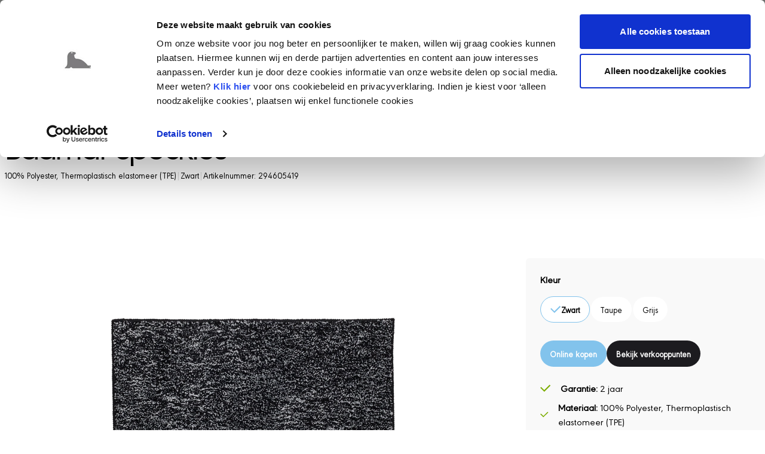

--- FILE ---
content_type: text/html; charset=utf-8
request_url: https://sealskin.com/producten/bad-textiel/badmat/294605419-badmat-speckles/?ls=1
body_size: 11120
content:
<!DOCTYPE html>
<html dir="ltr" lang="nl" class="no-js usn">
<head>
            <!-- Google Analytics -->
        <link rel="dns-prefetch" href="//www.google-analytics.com">
        <!-- Google Tag Manager -->
        <link rel="dns-prefetch" href="//www.googletagmanager.com">

    
    <meta charset="utf-8">
    <meta name="viewport" content="width=device-width, initial-scale=1, shrink-to-fit=no, maximum-scale=2">
    	<link rel="canonical" href="https://sealskin.com/producten/bad-textiel/294605419-badmat-speckles/" />
	<title>Badmat Speckles | Sealskin</title>
	<meta name="description" content="Sealskin Speckles Badmat 50x80 cm 100% gerecycled Polyester Zwart">
			<link rel="alternate" hreflang="nl" href="https://sealskin.com/producten/bad-textiel/294605419-badmat-speckles/" />
			<link rel="alternate" hreflang="de" href="https://sealskin.com/de/produkte/badtextilien/294605419-badematte-speckles/" />
			<link rel="alternate" hreflang="fr" href="https://sealskin.com/fr/produits/linge-de-bain/294605419-tapis-de-bain-speckles/" />
			<link rel="alternate" hreflang="en" href="https://sealskin.com/en/products/bath-textile/294605419-bath-mat-speckles/" />
			<link rel="alternate" hreflang="pl" href="https://sealskin.com/pl/produkty/tekstylia-kapielowe/294605419-dywanik-lazienkowy-speckles/" />
	<meta name="twitter:card" content="summary_large_image" />
	<meta property="og:type" content="website">
	<meta property="og:title" content="Badmat Speckles | Sealskin" />
	<meta property="og:image" content="https://sealskin.com/pim/528_bbbf7afe-6ba2-4704-8471-ce5fce9d8e47?rmode=crop&amp;ranchor=center&amp;width=1500&amp;height=1500&amp;format=webp&amp;quality=100" />
	<meta property="og:url" content="https://sealskin.com/producten/bad-textiel/294605419-badmat-speckles/" />
	<meta property="og:description" content="Sealskin Speckles Badmat 50x80 cm 100% gerecycled Polyester Zwart" />
	<meta property="og:site_name" content="Sealskin" />
	<meta name="robots" content="index,follow">

    
    <link href="/sb/sitebuilder-ltr-css-bundle.css.v639020097906866156" media="screen" rel="stylesheet" />

<link href="/sb/sitebuilder-css-bundle.css.v639020097906866156" media="screen" rel="stylesheet" />
<link href="/sb/sitebuilder-css-small-bundle.css.v639020097906866156" media="screen and (min-width:0) and (max-width:991px)" rel="stylesheet" />
<link href="/sb/sitebuilder-css-large-bundle.css.v639020097906866156" media="screen and (min-width:992px)" rel="stylesheet" />
<link rel="stylesheet" media="screen" href="/uSkinned/css/generated/1f3468c6-bbdc-474a-abd7-251ae3b8bfac.css?version=638840401488400000" />
<link href="/sb/sitebuilder-css-prnt-bundle.css.v639020097906866156" media="print" rel="stylesheet" />



            <link rel="shortcut icon" type="image/png" href="/media/ud5l0p5f/apple-icon-180x180.png?width=32&amp;height=32">
        <link rel="apple-touch-icon" sizes="57x57" type="image/png" href="/media/ud5l0p5f/apple-icon-180x180.png?width=57&amp;height=57">
        <link rel="apple-touch-icon" sizes="60x60" type="image/png" href="/media/ud5l0p5f/apple-icon-180x180.png?width=60&amp;height=60">
        <link rel="apple-touch-icon" sizes="72x72" type="image/png" href="/media/ud5l0p5f/apple-icon-180x180.png?width=72&amp;height=72">
        <link rel="apple-touch-icon" sizes="76x76" type="image/png" href="/media/ud5l0p5f/apple-icon-180x180.png?width=76&amp;height=76">
        <link rel="apple-touch-icon" sizes="114x114" type="image/png" href="/media/ud5l0p5f/apple-icon-180x180.png?width=114&amp;height=114">
        <link rel="apple-touch-icon" sizes="120x120" type="image/png" href="/media/ud5l0p5f/apple-icon-180x180.png?width=120&amp;height=120">
        <link rel="apple-touch-icon" sizes="144x144" type="image/png" href="/media/ud5l0p5f/apple-icon-180x180.png?width=144&amp;height=144">
        <link rel="apple-touch-icon" sizes="152x152" type="image/png" href="/media/ud5l0p5f/apple-icon-180x180.png?width=152&amp;height=152">
        <link rel="apple-touch-icon" sizes="180x180" type="image/png" href="/media/ud5l0p5f/apple-icon-180x180.png?width=180&amp;height=180">
        <link rel="icon" sizes="16x16" type="image/png" href="/media/ud5l0p5f/apple-icon-180x180.png?width=16&amp;height=16">
        <link rel="icon" sizes="32x32" type="image/png" href="/media/ud5l0p5f/apple-icon-180x180.png?width=32&amp;height=32">
        <link rel="icon" sizes="96x96" type="image/png" href="/media/ud5l0p5f/apple-icon-180x180.png?width=96&amp;height=96">
        <link rel="icon" sizes="192x192" type="image/png" href="/media/ud5l0p5f/apple-icon-180x180.png?width=192&amp;height=192">
        <meta name="msapplication-square70x70logo" content="/media/ud5l0p5f/apple-icon-180x180.png?width=70&height=70" />
        <meta name="msapplication-square150x150logo" content="/media/ud5l0p5f/apple-icon-180x180.png?width=150&height=150" />
        <meta name="msapplication-wide310x150logo" content="/media/ud5l0p5f/apple-icon-180x180.png?width=310&height=150" />
        <meta name="msapplication-square310x310logo" content="/media/ud5l0p5f/apple-icon-180x180.png?width=310&height=310" />

    
            <!-- Global site tag (gtag.js) - Google Analytics -->
        <script async src="https://www.googletagmanager.com/gtag/js?id=G-CGSTJ3ERDE"></script>
        <script>
        window.dataLayer = window.dataLayer || [];
        function gtag() { dataLayer.push(arguments); }
        gtag('js', new Date());
        gtag('config', 'G-CGSTJ3ERDE');
        </script>
        <!-- Google Tag Manager -->
        <script>
        (function(w,d,s,l,i){w[l]=w[l]||[];w[l].push({'gtm.start':
        new Date().getTime(),event:'gtm.js'});var f=d.getElementsByTagName(s)[0],
        j=d.createElement(s),dl=l!='dataLayer'?'&l='+l:'';j.async=true;j.src=
        'https://www.googletagmanager.com/gtm.js?id='+i+dl;f.parentNode.insertBefore(j,f);
        })(window,document,'script','dataLayer','GTM-WNBXSSV');</script>
        <!-- End Google Tag Manager -->

    
        <link nonce="K9YvNay0hzQNMeABJIoyw0Wk" href="/assets/main-WJ6liG3F.css" rel="stylesheet" />
    
<script>let url="/umbraco/engage/pagedata/ping",pageviewId="ddf63dba599d4224898eaf936cd98f25";if("function"==typeof navigator.sendBeacon&&"function"==typeof Blob){let e=new Blob([pageviewId],{type:"text/plain"});navigator.sendBeacon(url,e)}else{let a=new XMLHttpRequest;a.open("POST",url,1),a.setRequestHeader("Content-Type","text/plain"),a.send(pageviewId)}</script></head>
<body 
        
 class="body-bg body-bg-solid header-07-lg header-01-sm show_header-on-scroll-lg show_header-on-scroll-sm directional-icons-triangle                 footer-underline-link-hover   theme-sealskin  zoom_hover  blur-up-lazy-loading"

    >
    
            <!-- Google Tag Manager (noscript) -->
        <noscript>
            <iframe src="https://www.googletagmanager.com/ns.html?id=GTM-WNBXSSV"
                    height="0" width="0" style="display:none;visibility:hidden"></iframe>
        </noscript>
        <!-- End Google Tag Manager (noscript) -->



    <!-- Skip links -->
    <a class="skip-to-content" id="skip-to-content-link" href="#site-content">Skip to main content</a>
    <a class="skip-to-content" id="skip-to-footer-link" href="#site-footer">Skip to footer</a>
    <!--// Skip links -->

    <!-- Site -->
    <div id="site">

        <!-- Header -->
            <header id="site-header" class="header-bg header-bg-solid" tabindex="-1">


        <div class="container">

            <div class="row">

                    <div id="logo" >
        <a href="/" title="Sealskin">
                    <img src="/media/jfpd4qrg/logo-sealskin-reverse.svg" alt="">
            <span>Sealskin</span>
        </a>
    </div>



                    <!-- Expand -->
                    <button id="burgerNavStyle" class="expand-header expand-3-bars expand-uneven-lines expand-active-cross" type="button" aria-expanded="false" aria-label="Header vergroten">
                        <span>Menu</span>
                    </button>
                    <!--// Expand -->

                <!-- Main navigation -->
                        <nav aria-label="Main" class="main nav-dropdown navigation-dropdown-bg-solid">
            <ul >
                        <li  class="no-child ">
                            <span>
                                <a href="/producten/"   >Producten</a>
                            </span>

                        </li>
                        <li  class="no-child ">
                            <span>
                                <a href="/series/"   >Series</a>
                            </span>

                        </li>
                        <li  class="no-child ">
                            <span>
                                <a href="/inspiratie/"   >Inspiratie</a>
                            </span>

                        </li>
                        <li  class="no-child ">
                            <span>
                                <a href="/verkooppunten/"   >Verkooppunten</a>
                            </span>

                        </li>
            </ul>
        </nav>



                <!--// Main navigation -->
                <!-- Secondary navigation -->
                        <nav aria-label="Secondary" class="secondary nav-dropdown navigation-dropdown-bg-solid">
            <ul>

                            <li class="language-selector dropdown">
                                <a href="#" class="dropdown-toggle" id="languageDropdown" data-bs-toggle="dropdown" aria-haspopup="true" aria-expanded="false">

                                        <img src="/images/uSkinned/flags/nl.svg" alt="Nederlands">
                                    <span>Nederlands</span>
                                </a>
                                <div class="dropdown-menu dropdown-menu-right" aria-labelledby="languageDropdown">

                                            <a class="dropdown-item" href="/de/produkte/badtextilien/badvorleger/294605419-badematte-speckles/?ls=1">
                                                    <img src="/images/uSkinned/flags/de.svg" alt="Deutsch">
												<span>Deutsch</span>
											</a>
                                            <a class="dropdown-item" href="/fr/produits/linge-de-bain/tapis-de-bain/294605419-tapis-de-bain-speckles/?ls=1">
                                                    <img src="/images/uSkinned/flags/fr.svg" alt="Fran&#xE7;ais">
												<span>Français</span>
											</a>
                                            <a class="dropdown-item" href="/pl/produkty/tekstylia-kapielowe/mata-lazienkowa/294605419-dywanik-lazienkowy-speckles/?ls=1">
                                                    <img src="/images/uSkinned/flags/pl.svg" alt="Polski">
												<span>Polski</span>
											</a>
                                            <a class="dropdown-item" href="/en/products/bath-textile/bath-mat/294605419-bath-mat-speckles/?ls=1">
                                                    <img src="/images/uSkinned/flags/en.svg" alt="English">
												<span>English</span>
											</a>
                                </div>
                            </li>
            </ul>
        </nav>

                <!--// Secondary navigation -->
                <!-- CTA Links -->
                
                <!--// CTA Links -->
                <!-- Site search -->
                    <div class="form site-search-form site-search" aria-label="Site zoeken">
            <form role="search" action="/search/" method="get" name="searchForm">
                <fieldset>
                    <div class="form-group">
                        <input type="text" class="form-control" name="search_field" aria-label="Zoeken" placeholder="Zoeken" value="" maxlength="256">
                    </div>
                    <button type="submit" role="button" aria-label="Zoeken" class="btn base-btn-bg base-btn-bg-solid base-btn-bg-hover-solid base-btn-text base-btn-borders btn-search">
                        <span></span>
                        <i aria-hidden="true" class="icon usn_ion-ios-search"></i>
                    </button>
                </fieldset>
            </form>
            <button class="expand-search" data-bs-toggle="collapse" type="button" aria-expanded="false" aria-label="Zoeken op site uitbreiden">
                <em>Uitgebreid zoeken</em>
                <i aria-hidden="true" class="icon usn_ion-ios-search search-icon"></i>
                <i aria-hidden="true" class="icon usn_ion-md-close close-icon"></i>
            </button>
        </div>

                <!--// Site search -->

            </div>

        </div>
    </header>


        <!--// Header -->
        <!-- Content -->
        <main id="site-content" tabindex="-1">

            
                    <section class="breadcrumb-trail">
            <div class="container">
                <nav aria-label="Broodkruimelpad">
                    <ol class="breadcrumb" itemscope itemtype="https://schema.org/BreadcrumbList">
                            <li class="breadcrumb-item" itemprop="itemListElement" itemscope itemtype="https://schema.org/ListItem"><a href="/" itemtype="https://schema.org/Thing" itemprop="item"><span itemprop="name"><i class="icon before"></i>Sealskin</span></a><meta itemprop="position" content="1" /></li>
                            <li class="breadcrumb-item" itemprop="itemListElement" itemscope itemtype="https://schema.org/ListItem"><a href="/producten/" itemtype="https://schema.org/Thing" itemprop="item"><span itemprop="name"><i class="icon before"></i>Producten</span></a><meta itemprop="position" content="2" /></li>
                            <li class="breadcrumb-item" itemprop="itemListElement" itemscope itemtype="https://schema.org/ListItem"><a href="/producten/bad-textiel/" itemtype="https://schema.org/Thing" itemprop="item"><span itemprop="name"><i class="icon before"></i>Bad textiel </span></a><meta itemprop="position" content="3" /></li>

                            <li itemprop="itemListElement" itemscope itemtype="https://schema.org/ListItem" class="breadcrumb-item active" aria-current="page"><span itemprop="name"><i class="icon before"></i>Badmat Speckles (24879)</span><meta itemprop="position" content="4" /></li>
                    </ol>
                </nav>
            </div>
        </section>
<div id="react_0HNI1CIQ432FJ"><section class="container my-32 md:my-64 @[0rem]:md:mx-0 @[0rem]:md:w-full @xl:md:my-40"><h1 class="text-28 font-600 md:text-48 leading-100 md:tracking-tight">Badmat Speckles</h1><div class="mb-auto mt-10 flex flex-wrap gap-8 text-14 @[50rem]:mb-0 @[50rem]:mt-auto"><p>100% Polyester, Thermoplastisch elastomeer (TPE)</p><span class="text-[#D9D9D9]">|</span><p>Zwart</p><span class="text-[#D9D9D9]">|</span><p>Artikelnummer: 294605419</p></div></section></div>
<script nonce="K9YvNay0hzQNMeABJIoyw0Wk">
                    (function() {
                        const rootElem = document.currentScript.previousElementSibling;
                        const render = function() {
                                const render = () => ReactDOM.hydrateRoot(rootElem, React.createElement(Components.Hero, {"title":"Badmat Speckles","labels":["100% Polyester, Thermoplastisch elastomeer (TPE)","Zwart","Artikelnummer: 294605419"]}));
                                const observer = new IntersectionObserver((entries) => {
                                    const isVisible = entries[entries.length - 1].intersectionRatio > 0;
                                    if(!isVisible) return;
                                    observer.unobserve(rootElem);
                                    render();
                                }, {
                                    threshold: 0.0001,
                                    rootMargin: "500px 0px 500px 0px"
                                });
                                observer.observe(rootElem);
                                };
                        if (document.readyState !== 'loading') {
                            render();
                        } else {
                            window.addEventListener('DOMContentLoaded', render);
                        }
                    })();</script>        <div class="container-with-aside container-with-aside--left">
            <div class="container-with-aside__aside container-with-aside__aside--left">
                <div id="react_0HNI1CIQ432FK"><section class="container @[0rem]:md:mx-0 @[0rem]:md:w-full my-32 md:my-64 @xl:md:my-40 @[0rem]:mx-0 @[0rem]:w-full flex flex-col gap-24 @container md:gap-40"><div class="relative w-auto"><div class="hidden [&amp;:has(button:not(:disabled))]:block"><button class="text-left flex min-h-44 w-fit min-w-44 items-center justify-center rounded-22 text-14 leading-114 transition-colors bg-primary text-white [&amp;:not(:disabled)]:hover:bg-primary-interact font-700 disabled:bg-grey disabled:text-white [swiper-button-prev] absolute left-0 top-1/2 z-20 -translate-y-1/2" type="button" disabled=""><svg xmlns="http://www.w3.org/2000/svg" width="24" height="24" viewBox="0 0 24 24"><path d="M10.36 17.2a1 1 0 0 1-1.41 1.4L2 11.67 8.95 4.7a1 1 0 0 1 1.41 1.41l-4.53 4.54H21a1 1 0 1 1 0 2H5.83z"></path></svg></button><button class="text-left flex min-h-44 w-fit min-w-44 items-center justify-center rounded-22 text-14 leading-114 transition-colors bg-primary text-white [&amp;:not(:disabled)]:hover:bg-primary-interact font-700 disabled:bg-grey disabled:text-white [swiper-button-next] absolute right-0 top-1/2 z-20 -translate-y-1/2" type="button" disabled=""><svg xmlns="http://www.w3.org/2000/svg" width="24" height="24" viewBox="0 0 24 24"><path d="M13.64 17.2a1 1 0 1 0 1.41 1.4L22 11.67 15.05 4.7a1 1 0 1 0-1.41 1.41l4.54 4.54H3a1 1 0 1 0 0 2h15.18z"></path></svg></button></div><swiper-container init="false" class="relative size-full overflow-hidden flex flex-wrap gap-16 [mask-position:-8rem,-8rem]"><swiper-slide><div class="size-full"><img class="max-w-full rounded-16 size-full object-contain" src="/pim/528_bbbf7afe-6ba2-4704-8471-ce5fce9d8e47?rmode=crop&amp;ranchor=center&amp;width=500&amp;height=500&amp;format=webp&amp;quality=100" alt="8717821616748_sealskin_na_1.tif" loading="lazy"/></div></swiper-slide><swiper-slide><div class="size-full"><img class="max-w-full rounded-16 size-full object-contain" src="/pim/528_2f5afc05-66cf-4c8b-9421-8c19f76a7f8f?rmode=crop&amp;ranchor=center&amp;width=500&amp;height=500&amp;format=webp&amp;quality=100" alt="8717821616748_sealskin_na_Bathmat-SPECKLES.tif" loading="lazy"/></div></swiper-slide><swiper-slide><div class="size-full"><img class="max-w-full rounded-16 size-full object-contain" src="/pim/528_e6a0d27d-b6fb-41d3-b204-c14b9cb1c3c9?rmode=crop&amp;ranchor=center&amp;width=500&amp;height=500&amp;format=webp&amp;quality=100" alt="8717821616748_sealskin_na_imd_4.tif" loading="lazy"/></div></swiper-slide><swiper-slide><div class="size-full"><img class="max-w-full rounded-16 size-full object-contain" src="/pim/528_8d243971-ca83-47af-b91b-19c51ad25e7e?rmode=crop&amp;ranchor=center&amp;width=500&amp;height=500&amp;format=webp&amp;quality=100" alt="8717821616748_sealskin_na_imd_5.tif" loading="lazy"/></div></swiper-slide><swiper-slide><div class="size-full"><img class="max-w-full rounded-16 size-full object-contain" src="/pim/528_84e0236e-f724-4f44-8641-6cdcffcb52a1?rmode=crop&amp;ranchor=center&amp;width=500&amp;height=500&amp;format=webp&amp;quality=100" alt="8717821616748_sealskin_na_imm_2.tif" loading="lazy"/></div></swiper-slide><swiper-slide><div class="size-full"><img class="max-w-full rounded-16 size-full object-contain" src="/pim/528_3be26d81-3124-4246-a91d-9d10dee79c35?rmode=crop&amp;ranchor=center&amp;width=500&amp;height=500&amp;format=webp&amp;quality=100" alt="bathmat50x80" loading="lazy"/></div></swiper-slide><swiper-slide><div class="size-full"><img class="max-w-full rounded-16 size-full object-contain" src="/pim/528_4e613f26-ce26-49a1-9499-87999c24f7f8?rmode=crop&amp;ranchor=center&amp;width=500&amp;height=500&amp;format=webp&amp;quality=100" alt="badmatten NL polyester" loading="lazy"/></div></swiper-slide><swiper-slide><div class="size-full"><img class="max-w-full rounded-16 size-full object-contain" src="/pim/528_dba60f47-fefa-4972-8272-7351297ad9a7?rmode=crop&amp;ranchor=center&amp;width=500&amp;height=500&amp;format=webp&amp;quality=100" alt="packaging" loading="lazy"/></div></swiper-slide></swiper-container></div></section></div>
<script nonce="K9YvNay0hzQNMeABJIoyw0Wk">
                    (function() {
                        const rootElem = document.currentScript.previousElementSibling;
                        const render = function() {
                                const render = () => ReactDOM.hydrateRoot(rootElem, React.createElement(Components.MediaSlider, {"items":[{"src":"/pim/528_bbbf7afe-6ba2-4704-8471-ce5fce9d8e47?rmode=crop\u0026ranchor=center\u0026width=500\u0026height=500\u0026format=webp\u0026quality=100","alt":"8717821616748_sealskin_na_1.tif"},{"src":"/pim/528_2f5afc05-66cf-4c8b-9421-8c19f76a7f8f?rmode=crop\u0026ranchor=center\u0026width=500\u0026height=500\u0026format=webp\u0026quality=100","alt":"8717821616748_sealskin_na_Bathmat-SPECKLES.tif"},{"src":"/pim/528_e6a0d27d-b6fb-41d3-b204-c14b9cb1c3c9?rmode=crop\u0026ranchor=center\u0026width=500\u0026height=500\u0026format=webp\u0026quality=100","alt":"8717821616748_sealskin_na_imd_4.tif"},{"src":"/pim/528_8d243971-ca83-47af-b91b-19c51ad25e7e?rmode=crop\u0026ranchor=center\u0026width=500\u0026height=500\u0026format=webp\u0026quality=100","alt":"8717821616748_sealskin_na_imd_5.tif"},{"src":"/pim/528_84e0236e-f724-4f44-8641-6cdcffcb52a1?rmode=crop\u0026ranchor=center\u0026width=500\u0026height=500\u0026format=webp\u0026quality=100","alt":"8717821616748_sealskin_na_imm_2.tif"},{"src":"/pim/528_3be26d81-3124-4246-a91d-9d10dee79c35?rmode=crop\u0026ranchor=center\u0026width=500\u0026height=500\u0026format=webp\u0026quality=100","alt":"bathmat50x80"},{"src":"/pim/528_4e613f26-ce26-49a1-9499-87999c24f7f8?rmode=crop\u0026ranchor=center\u0026width=500\u0026height=500\u0026format=webp\u0026quality=100","alt":"badmatten NL polyester"},{"src":"/pim/528_dba60f47-fefa-4972-8272-7351297ad9a7?rmode=crop\u0026ranchor=center\u0026width=500\u0026height=500\u0026format=webp\u0026quality=100","alt":"packaging"}],"prevText":"Vorige","nextText":"Volgende"}));
                                const observer = new IntersectionObserver((entries) => {
                                    const isVisible = entries[entries.length - 1].intersectionRatio > 0;
                                    if(!isVisible) return;
                                    observer.unobserve(rootElem);
                                    render();
                                }, {
                                    threshold: 0.0001,
                                    rootMargin: "500px 0px 500px 0px"
                                });
                                observer.observe(rootElem);
                                };
                        if (document.readyState !== 'loading') {
                            render();
                        } else {
                            window.addEventListener('DOMContentLoaded', render);
                        }
                    })();</script>
            </div>
            <div class="container-with-aside__main container-with-aside__main--right">
                <div id="react_0HNI1CIQ432FL"><section class="container @[0rem]:md:mx-0 @[0rem]:md:w-full my-32 md:my-64 @xl:md:my-40 @[0rem]:mx-0 @[0rem]:w-full rounded-6 bg-grey p-24 lg:sticky lg:top-[9rem]"><div class="pb-30"><div class="prose mb-16 font-700">Kleur</div><ul class="flex flex-wrap gap-8"><li><a href="/producten/bad-textiel/badmat/294605419-badmat-speckles/" class="flex min-h-44 w-fit min-w-44 items-center rounded-22 text-14 leading-114 transition-colors border border-primary font-700 bg-white justify-between gap-6 px-16 py-10 text-left shrink-0"><svg xmlns="http://www.w3.org/2000/svg" width="18" height="12" viewBox="0 0 18 12" class="fill-primary"><path d="M17.14 1.41 15.73 0 6.66 9.07 1.4 3.83 0 5.24l6.66 6.66z"></path></svg><span>Zwart</span></a></li><li><a href="/producten/bad-textiel/badmat/294605467-badmat-speckles/" class="flex min-h-44 w-fit min-w-44 items-center rounded-22 text-14 leading-114 transition-colors border border-grey bg-white text-black [&amp;:not(:disabled)]:hover:border-primary disabled:bg-white/60 disabled:text-secondary justify-between gap-6 px-16 py-10 text-left shrink-0"><span>Taupe</span></a></li><li><a href="/producten/bad-textiel/badmat/294605412-badmat-speckles/" class="flex min-h-44 w-fit min-w-44 items-center rounded-22 text-14 leading-114 transition-colors border border-grey bg-white text-black [&amp;:not(:disabled)]:hover:border-primary disabled:bg-white/60 disabled:text-secondary justify-between gap-6 px-16 py-10 text-left shrink-0"><span>Grijs</span></a></li></ul></div><div class="mb-8 flex flex-wrap gap-8"><a href="#" class="flex min-h-44 w-fit min-w-44 items-center rounded-22 text-14 leading-114 transition-colors bg-primary text-white [&amp;:not(:disabled)]:hover:bg-primary-interact font-700 disabled:bg-grey disabled:text-white justify-between gap-6 px-16 py-10 text-left cc-fi-button"><span>Online kopen</span></a><a href="/verkooppunten/" class="flex min-h-44 w-fit min-w-44 items-center rounded-22 text-14 leading-114 transition-colors bg-secondary font-700 text-white [&amp;:not(:disabled)]:hover:bg-secondary-interact disabled:bg-secondary/15 disabled:text-secondary justify-between gap-6 px-16 py-10 text-left"><span>Bekijk verkooppunten</span></a></div><div class="flex flex-wrap gap-8"><div class="mt-16 space-y-8"><div class="flex items-stretch"><svg xmlns="http://www.w3.org/2000/svg" width="18" height="12" viewBox="0 0 18 12" class="self-center fill-[#7CAD02]"><path d="M17.14 1.41 15.73 0 6.66 9.07 1.4 3.83 0 5.24l6.66 6.66z"></path></svg><p class="mx-16"><span class="font-600">Garantie<!-- -->:</span> <!-- -->2 jaar</p></div><div class="flex items-stretch"><svg xmlns="http://www.w3.org/2000/svg" width="18" height="12" viewBox="0 0 18 12" class="self-center fill-[#7CAD02]"><path d="M17.14 1.41 15.73 0 6.66 9.07 1.4 3.83 0 5.24l6.66 6.66z"></path></svg><p class="mx-16"><span class="font-600">Materiaal<!-- -->:</span> <!-- -->100% Polyester, Thermoplastisch elastomeer (TPE)</p></div><div class="flex items-stretch"><svg xmlns="http://www.w3.org/2000/svg" width="18" height="12" viewBox="0 0 18 12" class="self-center fill-[#7CAD02]"><path d="M17.14 1.41 15.73 0 6.66 9.07 1.4 3.83 0 5.24l6.66 6.66z"></path></svg><p class="mx-16"><span class="font-600">Afmetingen<!-- -->:</span> <!-- -->50 x 80 cm</p></div></div></div></section></div>
<script nonce="K9YvNay0hzQNMeABJIoyw0Wk">
                    (function() {
                        const rootElem = document.currentScript.previousElementSibling;
                        const render = function() {
                                const render = () => ReactDOM.hydrateRoot(rootElem, React.createElement(Components.ProductDetailsCard, {"buttonOnline":{"text":"Online kopen","url":"#"},"buttonStores":{"text":"Bekijk verkooppunten","url":"/verkooppunten/"},"buttonLists":[{"title":"Kleur","buttons":[{"url":"/producten/bad-textiel/badmat/294605419-badmat-speckles/","text":"Zwart","active":true},{"url":"/producten/bad-textiel/badmat/294605467-badmat-speckles/","text":"Taupe","active":false},{"url":"/producten/bad-textiel/badmat/294605412-badmat-speckles/","text":"Grijs","active":false}]}],"specifications":[{"label":"Garantie","text":"2 jaar"},{"label":"Materiaal","text":"100% Polyester, Thermoplastisch elastomeer (TPE)"},{"label":"Afmetingen","text":"50 x 80 cm"}]}));
                                const observer = new IntersectionObserver((entries) => {
                                    const isVisible = entries[entries.length - 1].intersectionRatio > 0;
                                    if(!isVisible) return;
                                    observer.unobserve(rootElem);
                                    render();
                                }, {
                                    threshold: 0.0001,
                                    rootMargin: "500px 0px 500px 0px"
                                });
                                observer.observe(rootElem);
                                };
                        if (document.readyState !== 'loading') {
                            render();
                        } else {
                            window.addEventListener('DOMContentLoaded', render);
                        }
                    })();</script>
            </div>
            <div class="container-with-aside__aside container-with-aside__aside--left">
                <div id="react_0HNI1CIQ432FM"><section class="container @[0rem]:md:mx-0 @[0rem]:md:w-full @[0rem]:mx-0 @[0rem]:w-full border-b border-[#D9D9D9]"><ul class="flex flex-wrap gap-20"><li><a href="#productinformatie" class="flex min-h-44 w-fit min-w-44 items-center rounded-22 text-14 leading-114 transition-colors text-black font-500 underline decoration-black justify-between gap-6 py-10 text-left px-0"><span>Productinformatie</span></a></li><li><a href="#productspecificaties" class="flex min-h-44 w-fit min-w-44 items-center rounded-22 text-14 leading-114 transition-colors text-black font-500 underline decoration-black justify-between gap-6 py-10 text-left px-0"><span>Specificaties</span></a></li><li><a href="#verpakking" class="flex min-h-44 w-fit min-w-44 items-center rounded-22 text-14 leading-114 transition-colors text-black font-500 underline decoration-black justify-between gap-6 py-10 text-left px-0"><span>Wat zit er in de verpakking</span></a></li><li><a href="#garantie" class="flex min-h-44 w-fit min-w-44 items-center rounded-22 text-14 leading-114 transition-colors text-black font-500 underline decoration-black justify-between gap-6 py-10 text-left px-0"><span>Service &amp; Garantie</span></a></li><li><a href="#documentatie" class="flex min-h-44 w-fit min-w-44 items-center rounded-22 text-14 leading-114 transition-colors text-black font-500 underline decoration-black justify-between gap-6 py-10 text-left px-0"><span>Documentatie</span></a></li><li><a href="#gerelateerdeproducten" class="flex min-h-44 w-fit min-w-44 items-center rounded-22 text-14 leading-114 transition-colors text-black font-500 underline decoration-black justify-between gap-6 py-10 text-left px-0"><span>Gerelateerde producten</span></a></li></ul></section></div>
<script nonce="K9YvNay0hzQNMeABJIoyw0Wk">
                    (function() {
                        const rootElem = document.currentScript.previousElementSibling;
                        const render = function() {
                                const render = () => ReactDOM.hydrateRoot(rootElem, React.createElement(Components.AnchorLinks, {"items":[{"text":"Productinformatie","url":"#productinformatie"},{"text":"Specificaties","url":"#productspecificaties"},{"text":"Wat zit er in de verpakking","url":"#verpakking"},{"text":"Service \u0026 Garantie","url":"#garantie"},{"text":"Documentatie","url":"#documentatie"},{"text":"Gerelateerde producten","url":"#gerelateerdeproducten"}]}));
                                const observer = new IntersectionObserver((entries) => {
                                    const isVisible = entries[entries.length - 1].intersectionRatio > 0;
                                    if(!isVisible) return;
                                    observer.unobserve(rootElem);
                                    render();
                                }, {
                                    threshold: 0.0001,
                                    rootMargin: "500px 0px 500px 0px"
                                });
                                observer.observe(rootElem);
                                };
                        if (document.readyState !== 'loading') {
                            render();
                        } else {
                            window.addEventListener('DOMContentLoaded', render);
                        }
                    })();</script>
                <div id="react_0HNI1CIQ432FN"><section class="container @[0rem]:md:mx-0 @[0rem]:md:w-full my-32 md:my-64 @xl:md:my-40 @[0rem]:mx-0 @[0rem]:w-full" id="productinformatie"><div class="prose"><h2>Productinformatie</h2><p>Geef je badkamer karakter met de Sealskin Speckles badmat in zwart. De gemixte zwart-witte garens zorgen voor een stoere, moderne look die nooit verveelt. De volle structuur voelt heerlijk zacht onder je voeten en brengt direct warmte in de badkamer. Gemaakt van 100% gerecycled materiaal, is deze badmat niet alleen prettig in gebruik, maar ook een bewuste keuze. De antisliponderzijde zorgt voor extra veiligheid, en dankzij het wasmachinebestendige materiaal houd je de mat moeiteloos fris. Zacht, stijlvol en duurzaam: dat is de Speckles badmat van Sealskin.</p><ul><li>Materiaal: deze badmat is gemaakt van 100% gerecycled microvezel polyester</li><li>On-trend maar ook functioneel: de badmat ziet er niet alleen geweldig uit maar neemt het water goed op en ligt stevig op de grond</li><li>We denken aan je: deze mat is machinewasbaar en behoudt zijn kleur en vorm</li><li>Goed om te weten: deze mat is voorzien van een antislip onderkant. Antislip kan beschadigen bij het gebruik van vloerverwarming</li><li>Geniet van je aankoop: deze mat heeft 2 jaar garantie</li></ul></div></section></div>
<script nonce="K9YvNay0hzQNMeABJIoyw0Wk">
                    (function() {
                        const rootElem = document.currentScript.previousElementSibling;
                        const render = function() {
                                const render = () => ReactDOM.hydrateRoot(rootElem, React.createElement(Components.Text, {"id":"productinformatie","text":"\u003ch2\u003eProductinformatie\u003c/h2\u003e\u003cp\u003eGeef je badkamer karakter met de Sealskin Speckles badmat in zwart. De gemixte zwart-witte garens zorgen voor een stoere, moderne look die nooit verveelt. De volle structuur voelt heerlijk zacht onder je voeten en brengt direct warmte in de badkamer. Gemaakt van 100% gerecycled materiaal, is deze badmat niet alleen prettig in gebruik, maar ook een bewuste keuze. De antisliponderzijde zorgt voor extra veiligheid, en dankzij het wasmachinebestendige materiaal houd je de mat moeiteloos fris. Zacht, stijlvol en duurzaam: dat is de Speckles badmat van Sealskin.\u003c/p\u003e\u003cul\u003e\u003cli\u003eMateriaal: deze badmat is gemaakt van 100% gerecycled microvezel polyester\u003c/li\u003e\u003cli\u003eOn-trend maar ook functioneel: de badmat ziet er niet alleen geweldig uit maar neemt het water goed op en ligt stevig op de grond\u003c/li\u003e\u003cli\u003eWe denken aan je: deze mat is machinewasbaar en behoudt zijn kleur en vorm\u003c/li\u003e\u003cli\u003eGoed om te weten: deze mat is voorzien van een antislip onderkant. Antislip kan beschadigen bij het gebruik van vloerverwarming\u003c/li\u003e\u003cli\u003eGeniet van je aankoop: deze mat heeft 2 jaar garantie\u003c/li\u003e\u003c/ul\u003e"}));
                                const observer = new IntersectionObserver((entries) => {
                                    const isVisible = entries[entries.length - 1].intersectionRatio > 0;
                                    if(!isVisible) return;
                                    observer.unobserve(rootElem);
                                    render();
                                }, {
                                    threshold: 0.0001,
                                    rootMargin: "500px 0px 500px 0px"
                                });
                                observer.observe(rootElem);
                                };
                        if (document.readyState !== 'loading') {
                            render();
                        } else {
                            window.addEventListener('DOMContentLoaded', render);
                        }
                    })();</script>
                <div id="react_0HNI1CIQ432FO"><section class="container @[0rem]:md:mx-0 @[0rem]:md:w-full my-32 md:my-64 @xl:md:my-40 @[0rem]:mx-0 @[0rem]:w-full" id="productspecificaties"><div class="prose"><h2>Specificaties</h2>
<div class="table-scroller"><table>
<tbody><tr>
<td>Breedte</td>
<td>500 mm</td>
</tr>
<tr>
<td>Diepte</td>
<td>800 mm</td>
</tr>
<tr>
<td>Hoogte</td>
<td>10 mm</td>
</tr>
<tr>
<td>Gewicht</td>
<td>652 Gram</td>
</tr>
<tr>
<td>Kleur</td>
<td>Zwart</td>
</tr>
<tr>
<td>Materiaal</td>
<td>100% Polyester, Thermoplastisch elastomeer (TPE)</td>
</tr>
<tr>
<td>Bevestigingsset inbegrepen</td>
<td>Nee</td>
</tr>
<tr>
<td>Artikelnummer</td>
<td>294605419</td>
</tr>
<tr>
<td>EAN-code</td>
<td>8717821616748</td>
</tr>
</tbody></table></div>
</div></section></div>
<script nonce="K9YvNay0hzQNMeABJIoyw0Wk">
                    (function() {
                        const rootElem = document.currentScript.previousElementSibling;
                        const render = function() {
                                const render = () => ReactDOM.hydrateRoot(rootElem, React.createElement(Components.Text, {"id":"productspecificaties","text":"\u003ch2\u003eSpecificaties\u003c/h2\u003e\r\n\u003ctable\u003e\r\n\u003ctr\u003e\r\n\u003ctd\u003eBreedte\u003c/td\u003e\r\n\u003ctd\u003e500 mm\u003c/td\u003e\r\n\u003c/tr\u003e\r\n\u003ctr\u003e\r\n\u003ctd\u003eDiepte\u003c/td\u003e\r\n\u003ctd\u003e800 mm\u003c/td\u003e\r\n\u003c/tr\u003e\r\n\u003ctr\u003e\r\n\u003ctd\u003eHoogte\u003c/td\u003e\r\n\u003ctd\u003e10 mm\u003c/td\u003e\r\n\u003c/tr\u003e\r\n\u003ctr\u003e\r\n\u003ctd\u003eGewicht\u003c/td\u003e\r\n\u003ctd\u003e652 Gram\u003c/td\u003e\r\n\u003c/tr\u003e\r\n\u003ctr\u003e\r\n\u003ctd\u003eKleur\u003c/td\u003e\r\n\u003ctd\u003eZwart\u003c/td\u003e\r\n\u003c/tr\u003e\r\n\u003ctr\u003e\r\n\u003ctd\u003eMateriaal\u003c/td\u003e\r\n\u003ctd\u003e100% Polyester, Thermoplastisch elastomeer (TPE)\u003c/td\u003e\r\n\u003c/tr\u003e\r\n\u003ctr\u003e\r\n\u003ctd\u003eBevestigingsset inbegrepen\u003c/td\u003e\r\n\u003ctd\u003eNee\u003c/td\u003e\r\n\u003c/tr\u003e\r\n\u003ctr\u003e\r\n\u003ctd\u003eArtikelnummer\u003c/td\u003e\r\n\u003ctd\u003e294605419\u003c/td\u003e\r\n\u003c/tr\u003e\r\n\u003ctr\u003e\r\n\u003ctd\u003eEAN-code\u003c/td\u003e\r\n\u003ctd\u003e8717821616748\u003c/td\u003e\r\n\u003c/tr\u003e\r\n\u003c/table\u003e\r\n"}));
                                const observer = new IntersectionObserver((entries) => {
                                    const isVisible = entries[entries.length - 1].intersectionRatio > 0;
                                    if(!isVisible) return;
                                    observer.unobserve(rootElem);
                                    render();
                                }, {
                                    threshold: 0.0001,
                                    rootMargin: "500px 0px 500px 0px"
                                });
                                observer.observe(rootElem);
                                };
                        if (document.readyState !== 'loading') {
                            render();
                        } else {
                            window.addEventListener('DOMContentLoaded', render);
                        }
                    })();</script>
                <div id="react_0HNI1CIQ432FP"><section class="container @[0rem]:md:mx-0 @[0rem]:md:w-full my-32 md:my-64 @xl:md:my-40 @[0rem]:mx-0 @[0rem]:w-full" id="verpakking"><div class="prose"><h2>Wat zit er in de verpakking</h2><p></p><ul>
<li>Badmat 50x80 cm</li>
</ul><p></p></div></section></div>
<script nonce="K9YvNay0hzQNMeABJIoyw0Wk">
                    (function() {
                        const rootElem = document.currentScript.previousElementSibling;
                        const render = function() {
                                const render = () => ReactDOM.hydrateRoot(rootElem, React.createElement(Components.Text, {"id":"verpakking","text":"\u003ch2\u003eWat zit er in de verpakking\u003c/h2\u003e\u003cp\u003e\u003cul\u003e\n\u003cli\u003eBadmat 50x80 cm\u003c/li\u003e\n\u003c/ul\u003e\u003c/p\u003e"}));
                                const observer = new IntersectionObserver((entries) => {
                                    const isVisible = entries[entries.length - 1].intersectionRatio > 0;
                                    if(!isVisible) return;
                                    observer.unobserve(rootElem);
                                    render();
                                }, {
                                    threshold: 0.0001,
                                    rootMargin: "500px 0px 500px 0px"
                                });
                                observer.observe(rootElem);
                                };
                        if (document.readyState !== 'loading') {
                            render();
                        } else {
                            window.addEventListener('DOMContentLoaded', render);
                        }
                    })();</script>
                <div id="react_0HNI1CIQ432FQ"><section class="container @[0rem]:md:mx-0 @[0rem]:md:w-full my-32 md:my-64 @xl:md:my-40 @[0rem]:mx-0 @[0rem]:w-full" id="garantie"><div class="prose"><h2>Service &amp; Garantie</h2><p>2 jaar</p></div></section></div>
<script nonce="K9YvNay0hzQNMeABJIoyw0Wk">
                    (function() {
                        const rootElem = document.currentScript.previousElementSibling;
                        const render = function() {
                                const render = () => ReactDOM.hydrateRoot(rootElem, React.createElement(Components.Text, {"id":"garantie","text":"\u003ch2\u003eService \u0026 Garantie\u003c/h2\u003e\u003cp\u003e2 jaar\u003c/p\u003e"}));
                                const observer = new IntersectionObserver((entries) => {
                                    const isVisible = entries[entries.length - 1].intersectionRatio > 0;
                                    if(!isVisible) return;
                                    observer.unobserve(rootElem);
                                    render();
                                }, {
                                    threshold: 0.0001,
                                    rootMargin: "500px 0px 500px 0px"
                                });
                                observer.observe(rootElem);
                                };
                        if (document.readyState !== 'loading') {
                            render();
                        } else {
                            window.addEventListener('DOMContentLoaded', render);
                        }
                    })();</script>
                <div id="react_0HNI1CIQ432FR"><script type="text/javascript" src="https://fi-v2.global.commerce-connector.com/cc.js" id="cci-widget" data-token="e90a43e0b2ee59156680924f14f12e82270aaa38" data-locale="nl-NL" data-displaylanguage="nl" data-widgetid="n5WYElzo0M_7d3b3360-90a8-11ec-b5b5-4542f6f5ad04125" data-ean="8717821616748"></script></div>
<script nonce="K9YvNay0hzQNMeABJIoyw0Wk">
                    (function() {
                        const rootElem = document.currentScript.previousElementSibling;
                        const render = function() {
                                const render = () => ReactDOM.hydrateRoot(rootElem, React.createElement(Components.CommerceConnectorScript, {"src":"https://fi-v2.global.commerce-connector.com/cc.js","id":"cci-widget","token":"e90a43e0b2ee59156680924f14f12e82270aaa38","locale":"nl-NL","displayLanguage":"nl","widgetId":"n5WYElzo0M_7d3b3360-90a8-11ec-b5b5-4542f6f5ad04125","ean":"8717821616748"}));
                                const observer = new IntersectionObserver((entries) => {
                                    const isVisible = entries[entries.length - 1].intersectionRatio > 0;
                                    if(!isVisible) return;
                                    observer.unobserve(rootElem);
                                    render();
                                }, {
                                    threshold: 0.0001,
                                    rootMargin: "500px 0px 500px 0px"
                                });
                                observer.observe(rootElem);
                                };
                        if (document.readyState !== 'loading') {
                            render();
                        } else {
                            window.addEventListener('DOMContentLoaded', render);
                        }
                    })();</script>
                <div id="react_0HNI1CIQ432FS"><section class="container @[0rem]:md:mx-0 @[0rem]:md:w-full my-32 md:my-64 @xl:md:my-40 @[0rem]:mx-0 @[0rem]:w-full" id="documentatie"><h2 class="text-22 leading-110 font-700 md:text-20 mb-6"></h2><div class="prose mb-10"><h2>Documentatie</h2><p><b>Tips:</b><br>Schud de badmat regelmatig uit en hang hem even op om te drogen. Zo blijft hij lekker fris. Bijna alle matten van Sealskin kunnen in de machine gewassen worden maar lees wel vooraf de wasvoorschriften voor de juiste wasinstructies. De mat komt nog mooier uit de was als je hem samen met een paar (oude) handdoeken wast.</p></div><ul><li><a href="https://asset.productmarketingcloud.com/api/assetstorage/528_3be26d81-3124-4246-a91d-9d10dee79c35" target="_blank" class="grid grid-cols-2 gap-4 border-b border-[#f9f9f9]/100 p-10 hover:bg-grey" rel="noreferrer"><span>Lijntekening</span><span>.TIF</span></a></li><li><a href="https://asset.productmarketingcloud.com/api/assetstorage/528_5008573a-d0b2-4662-af30-8c1c8681f3cd" target="_blank" class="grid grid-cols-2 gap-4 border-b border-[#f9f9f9]/100 p-10 hover:bg-grey" rel="noreferrer"><span>Product Datasheet</span><span>.PDF</span></a></li></ul></section></div>
<script nonce="K9YvNay0hzQNMeABJIoyw0Wk">
                    (function() {
                        const rootElem = document.currentScript.previousElementSibling;
                        const render = function() {
                                const render = () => ReactDOM.hydrateRoot(rootElem, React.createElement(Components.DataList, {"id":"documentatie","body":"\u003ch2\u003eDocumentatie\u003c/h2\u003e\u003cp\u003e\u003cb\u003eTips:\u003c/b\u003e\u003cbr\u003eSchud de badmat regelmatig uit en hang hem even op om te drogen. Zo blijft hij lekker fris. Bijna alle matten van Sealskin kunnen in de machine gewassen worden maar lees wel vooraf de wasvoorschriften voor de juiste wasinstructies. De mat komt nog mooier uit de was als je hem samen met een paar (oude) handdoeken wast.\u003c/p\u003e","items":[{"url":"https://asset.productmarketingcloud.com/api/assetstorage/528_3be26d81-3124-4246-a91d-9d10dee79c35","values":["Lijntekening",".TIF"]},{"url":"https://asset.productmarketingcloud.com/api/assetstorage/528_5008573a-d0b2-4662-af30-8c1c8681f3cd","values":["Product Datasheet",".PDF"]}]}));
                                const observer = new IntersectionObserver((entries) => {
                                    const isVisible = entries[entries.length - 1].intersectionRatio > 0;
                                    if(!isVisible) return;
                                    observer.unobserve(rootElem);
                                    render();
                                }, {
                                    threshold: 0.0001,
                                    rootMargin: "500px 0px 500px 0px"
                                });
                                observer.observe(rootElem);
                                };
                        if (document.readyState !== 'loading') {
                            render();
                        } else {
                            window.addEventListener('DOMContentLoaded', render);
                        }
                    })();</script>
            </div>
        </div>
<div id="react_0HNI1CIQ432FT"><section class="container @[0rem]:md:mx-0 @[0rem]:md:w-full my-32 md:my-64 @xl:md:my-40 @[0rem]:mx-0 @[0rem]:w-full" id="gerelateerdeproducten"><div class="mb-24 max-w-[51.5rem] space-y-8 md:mb-32 md:space-y-16"><h2 class="text-22 leading-110 font-700 md:text-20">Gerelateerde producten</h2></div><div class="relative w-auto -mx-16 md:-mx-80"><div class="hidden [&amp;:has(button:not(:disabled))]:block mr-16 md:mr-80"><button class="text-left flex min-h-44 w-fit min-w-44 items-center justify-center rounded-22 text-14 leading-114 transition-colors bg-primary text-white [&amp;:not(:disabled)]:hover:bg-primary-interact font-700 disabled:bg-grey disabled:text-white [swiper-button-prev] absolute left-0 top-1/2 z-20 -translate-y-1/2" type="button" aria-label="Vorig product" disabled=""><svg xmlns="http://www.w3.org/2000/svg" width="24" height="24" viewBox="0 0 24 24"><path d="M10.36 17.2a1 1 0 0 1-1.41 1.4L2 11.67 8.95 4.7a1 1 0 0 1 1.41 1.41l-4.53 4.54H21a1 1 0 1 1 0 2H5.83z"></path></svg></button><button class="text-left flex min-h-44 w-fit min-w-44 items-center justify-center rounded-22 text-14 leading-114 transition-colors bg-primary text-white [&amp;:not(:disabled)]:hover:bg-primary-interact font-700 disabled:bg-grey disabled:text-white [swiper-button-next] absolute right-0 top-1/2 z-20 -translate-y-1/2" type="button" aria-label="Volgend product" disabled=""><svg xmlns="http://www.w3.org/2000/svg" width="24" height="24" viewBox="0 0 24 24"><path d="M13.64 17.2a1 1 0 1 0 1.41 1.4L22 11.67 15.05 4.7a1 1 0 1 0-1.41 1.41l4.54 4.54H3a1 1 0 1 0 0 2h15.18z"></path></svg></button></div><swiper-container init="false" class="relative size-full overflow-hidden flex flex-wrap gap-16 [mask-position:-8rem,-8rem]"><swiper-slide class="h-auto"><div class="h-full"><div class="overflow-hidden flex h-full flex-col justify-between"><div class="flex flex-col max-w-[23.8rem]"><a href="/producten/bad-textiel/badmat/291653614-badmat-linje/"><img class="max-w-full rounded-6 border border-grey" src="/pim/528_2a262318-057d-4976-b4f3-c6521be74da5?rmode=crop&amp;ranchor=center&amp;width=240&amp;height=240&amp;format=webp&amp;quality=100" alt="8717821183967_sealskin_na_Bathmat-LINJE.tif" loading="lazy"/><p class="pt-20 text-16 font-700">Badmat Linje</p></a></div></div></div></swiper-slide><swiper-slide class="h-auto"><div class="h-full"><div class="overflow-hidden flex h-full flex-col justify-between"><div class="flex flex-col max-w-[23.8rem]"><a href="/producten/bad-textiel/badmat/291656814-badmat-linje/"><img class="max-w-full rounded-6 border border-grey" src="/pim/528_eb62bb80-2c29-46e2-926f-de40c64b602d?rmode=crop&amp;ranchor=center&amp;width=240&amp;height=240&amp;format=webp&amp;quality=100" alt="8717821183974_sealskin_na_Bidetmat-LINJE.tif" loading="lazy"/><p class="pt-20 text-16 font-700">Badmat Linje</p></a></div></div></div></swiper-slide><swiper-slide class="h-auto"><div class="h-full"><div class="overflow-hidden flex h-full flex-col justify-between"><div class="flex flex-col max-w-[23.8rem]"><a href="/producten/bad-textiel/badmat/291913603-badmat-madras/"><img class="max-w-full rounded-6 border border-grey" src="/pim/528_302272cf-b598-4f48-b684-7cf6bf26f1e7?rmode=crop&amp;ranchor=center&amp;width=240&amp;height=240&amp;format=webp&amp;quality=100" alt="8717821370343_sealskin_na_Bathmat-MADRAS.tif" loading="lazy"/><p class="pt-20 text-16 font-700">Badmat Madras</p></a></div></div></div></swiper-slide><swiper-slide class="h-auto"><div class="h-full"><div class="overflow-hidden flex h-full flex-col justify-between"><div class="flex flex-col max-w-[23.8rem]"><a href="/producten/bad-textiel/badmat/291923603-badmat-jaipur-multi/"><img class="max-w-full rounded-6 border border-grey" src="/pim/528_1097178b-9e25-4121-94d4-1331b4ce7ad9?rmode=crop&amp;ranchor=center&amp;width=240&amp;height=240&amp;format=webp&amp;quality=100" alt="8717821370350_sealskin_na_Bathmat-JAIPUR.tif" loading="lazy"/><p class="pt-20 text-16 font-700">Badmat Jaipur</p></a></div></div></div></swiper-slide><swiper-slide class="h-auto"><div class="h-full"><div class="overflow-hidden flex h-full flex-col justify-between"><div class="flex flex-col max-w-[23.8rem]"><a href="/producten/bad-textiel/badmat/293278674-toiletmat-tack/"><img class="max-w-full rounded-6 border border-grey" src="/pim/528_13b05f24-f704-452e-9de9-fac9276947e5?rmode=crop&amp;ranchor=center&amp;width=240&amp;height=240&amp;format=webp&amp;quality=100" alt="8717821370824_sealskin_na_Toiletmat-TACK .tif" loading="lazy"/><p class="pt-20 text-16 font-700">Toiletmat Tack</p></a></div></div></div></swiper-slide><swiper-slide class="h-auto"><div class="h-full"><div class="overflow-hidden flex h-full flex-col justify-between"><div class="flex flex-col max-w-[23.8rem]"><a href="/producten/bad-textiel/badmat/293304421-badmat-matches/"><img class="max-w-full rounded-6 border border-grey" src="/pim/528_d7959c90-caec-424e-9932-058ef45469ec?rmode=crop&amp;ranchor=center&amp;width=240&amp;height=240&amp;format=webp&amp;quality=100" alt="8711131776987_sealskin_na_Bathmat-MATCHES .tif" loading="lazy"/><p class="pt-20 text-16 font-700">Badmat Matches</p></a></div></div></div></swiper-slide></swiper-container></div></section></div>
<script nonce="K9YvNay0hzQNMeABJIoyw0Wk">
                    (function() {
                        const rootElem = document.currentScript.previousElementSibling;
                        const render = function() {
                                const render = () => ReactDOM.hydrateRoot(rootElem, React.createElement(Components.ProductCards, {"id":"gerelateerdeproducten","title":"Gerelateerde producten","items":[{"image":{"src":"/pim/528_2a262318-057d-4976-b4f3-c6521be74da5?rmode=crop\u0026ranchor=center\u0026width=240\u0026height=240\u0026format=webp\u0026quality=100","alt":"8717821183967_sealskin_na_Bathmat-LINJE.tif"},"title":"Badmat Linje","url":"/producten/bad-textiel/badmat/291653614-badmat-linje/"},{"image":{"src":"/pim/528_eb62bb80-2c29-46e2-926f-de40c64b602d?rmode=crop\u0026ranchor=center\u0026width=240\u0026height=240\u0026format=webp\u0026quality=100","alt":"8717821183974_sealskin_na_Bidetmat-LINJE.tif"},"title":"Badmat Linje","url":"/producten/bad-textiel/badmat/291656814-badmat-linje/"},{"image":{"src":"/pim/528_302272cf-b598-4f48-b684-7cf6bf26f1e7?rmode=crop\u0026ranchor=center\u0026width=240\u0026height=240\u0026format=webp\u0026quality=100","alt":"8717821370343_sealskin_na_Bathmat-MADRAS.tif"},"title":"Badmat Madras","url":"/producten/bad-textiel/badmat/291913603-badmat-madras/"},{"image":{"src":"/pim/528_1097178b-9e25-4121-94d4-1331b4ce7ad9?rmode=crop\u0026ranchor=center\u0026width=240\u0026height=240\u0026format=webp\u0026quality=100","alt":"8717821370350_sealskin_na_Bathmat-JAIPUR.tif"},"title":"Badmat Jaipur","url":"/producten/bad-textiel/badmat/291923603-badmat-jaipur-multi/"},{"image":{"src":"/pim/528_13b05f24-f704-452e-9de9-fac9276947e5?rmode=crop\u0026ranchor=center\u0026width=240\u0026height=240\u0026format=webp\u0026quality=100","alt":"8717821370824_sealskin_na_Toiletmat-TACK .tif"},"title":"Toiletmat Tack","url":"/producten/bad-textiel/badmat/293278674-toiletmat-tack/"},{"image":{"src":"/pim/528_d7959c90-caec-424e-9932-058ef45469ec?rmode=crop\u0026ranchor=center\u0026width=240\u0026height=240\u0026format=webp\u0026quality=100","alt":"8711131776987_sealskin_na_Bathmat-MATCHES .tif"},"title":"Badmat Matches","url":"/producten/bad-textiel/badmat/293304421-badmat-matches/"}],"prevText":"Vorig product","nextText":"Volgend product","noItemsText":"Geen items"}));
                                const observer = new IntersectionObserver((entries) => {
                                    const isVisible = entries[entries.length - 1].intersectionRatio > 0;
                                    if(!isVisible) return;
                                    observer.unobserve(rootElem);
                                    render();
                                }, {
                                    threshold: 0.0001,
                                    rootMargin: "500px 0px 500px 0px"
                                });
                                observer.observe(rootElem);
                                };
                        if (document.readyState !== 'loading') {
                            render();
                        } else {
                            window.addEventListener('DOMContentLoaded', render);
                        }
                    })();</script>
            

        </main>
        <!--// Content -->
        <!-- Footer -->
                    <footer id="site-footer" class="footer-bg footer-bg-solid" tabindex="-1">

                <!-- Breadcrumb -->
                        <section class="breadcrumb-trail">
            <div class="container">
                <nav aria-label="Broodkruimelpad">
                    <ol class="breadcrumb" itemscope itemtype="https://schema.org/BreadcrumbList">
                            <li class="breadcrumb-item" itemprop="itemListElement" itemscope itemtype="https://schema.org/ListItem"><a href="/" itemtype="https://schema.org/Thing" itemprop="item"><span itemprop="name"><i class="icon before"></i>Sealskin</span></a><meta itemprop="position" content="1" /></li>
                            <li class="breadcrumb-item" itemprop="itemListElement" itemscope itemtype="https://schema.org/ListItem"><a href="/producten/" itemtype="https://schema.org/Thing" itemprop="item"><span itemprop="name"><i class="icon before"></i>Producten</span></a><meta itemprop="position" content="2" /></li>
                            <li class="breadcrumb-item" itemprop="itemListElement" itemscope itemtype="https://schema.org/ListItem"><a href="/producten/bad-textiel/" itemtype="https://schema.org/Thing" itemprop="item"><span itemprop="name"><i class="icon before"></i>Bad textiel </span></a><meta itemprop="position" content="3" /></li>

                            <li itemprop="itemListElement" itemscope itemtype="https://schema.org/ListItem" class="breadcrumb-item active" aria-current="page"><span itemprop="name"><i class="icon before"></i>Badmat Speckles (24879)</span><meta itemprop="position" content="4" /></li>
                    </ol>
                </nav>
            </div>
        </section>

                <!--// Breadcrumb -->

                <div class="container">

                        <!-- Row -->
                        <div class="row listing">

    <div class="item  footer-item   col-lg-2 col-md-2 col-12 col  item_text-below usn_pod_textimage text-left  " data-os-animation="fadeIn" data-os-animation-delay="0s" data-os-animation-duration="1,2s">
            <div class="inner   ">
                    <div class="image img-max   image-opacity-100 image_hover-opacity-40" style="max-width: 140px;">
                                    <img src="/media/jfpd4qrg/logo-sealskin-reverse.svg" alt="">

                    </div>
            </div>
    </div>
    <div class="item  footer-item   col-lg-2 col-md-2 col-12 col  item_text-below usn_pod_textimage text-left  " data-os-animation="fadeIn" data-os-animation-delay="0s" data-os-animation-duration="1,2s">
            <div class="inner   ">
                    <div class="info ">

                        

                            <div class="text footer-text">
                                <p><strong><a href="/over-sanitair/" title="Over Sanitair">Over Sanitair</a></strong></p>
<p><a href="/over-sanitair/badkameraccessoires/" title="Badkameraccessoires">Badkameraccessoires</a><br><a href="/over-sanitair/badkamertextiel/" title="Badkamertextiel">Badtextiel</a><br><a href="/over-sanitair/douches/" title="Douches">Douches</a><br><a href="/over-sanitair/douchevloeren/" title="Douchevloeren">Douchevloeren</a></p>
                            </div>

                    </div>
            </div>
    </div>
    <div class="item  footer-item   col-lg-2 col-md-2 col-12 col  item_text-below usn_pod_textimage text-left  " data-os-animation="fadeIn" data-os-animation-delay="0s" data-os-animation-duration="1,2s">
            <div class="inner   ">
                    <div class="info ">

                        

                            <div class="text footer-text">
                                <p><a href="/service/" title="Service"><strong>Service</strong></a></p>
<p><a href="/service/onderhoud/" title="Onderhoud">Onderhoud</a><br><a href="/service/downloads/" title="Downloads">Downloads</a><br><a href="/service/handleidingen-douches/" title="Handleidingen douches">Handleidingen</a><br><a href="/service/faq/" title="FAQ">FAQ</a></p>
                            </div>

                    </div>
            </div>
    </div>
    <div class="item  footer-item   col-lg-2 col-md-2 col-12 col  item_text-below usn_pod_textimage text-left  " data-os-animation="fadeIn" data-os-animation-delay="0s" data-os-animation-duration="1,2s">
            <div class="inner   ">
                    <div class="info ">

                        

                            <div class="text footer-text">
                                <p><a href="/over-sealskin/" title="Over Sealskin"><strong>Over Sealskin</strong></a></p>
<p><a href="/garantie-voor-kwaliteit/" title="Garantie voor kwaliteit">Sealskin kwaliteit</a><br><a href="/contact/" title="Contact">Contact</a><br><a href="/over-sealskin/vacatures-werken-bij-sealskin/" title="Vacatures Werken bij Sealskin">Werken bij</a></p>
                            </div>

                    </div>
            </div>
    </div>
    <div class="item  footer-item   col-lg-2 col-md-2 col-12 col  item_text-below usn_pod_textimage text-left  " data-os-animation="fadeIn" data-os-animation-delay="0s" data-os-animation-duration="1,2s">
            <div class="inner   ">
                    <div class="info ">

                        

                            <div class="text footer-text">
                                <p><strong><a href="/contact/" title="Contact">Contact</a></strong></p>
<p><a href="/privacy-statement/" title="Privacy statement">Privacy Statement</a><br><a href="/algemene-voorwaarden/" title="Algemene voorwaarden">Algemene voorwaarden</a><br><a href="/disclaimer/" title="Disclaimer">Disclaimer</a></p>
                            </div>

                    </div>
            </div>
    </div>
                                        <div class="item footer-item usn_pod_sociallinks   col-lg-2 col-md-2 col-12 col ">
                                                <div class="inner">
                                                    <p class="heading sm footer-heading "  data-os-animation="fadeIn" data-os-animation-delay="0s" data-os-animation-duration="1,2s" >Wil je ons volgen?</p>        <nav class="social " data-os-animation="fadeIn" data-os-animation-delay="0s" data-os-animation-duration="1,2s" aria-label="Social links">

            <ul>
                        <li>
                            <span>
                                <a href="https://www.facebook.com/zekersealskin/"   >
                                            <img src="/media/ds3frdpa/icon_facebook.svg" alt="">
                                        <span class="visually-hidden">https://www.facebook.com/zekersealskin/</span>
                                </a>
                            </span>
                        </li>
                        <li>
                            <span>
                                <a href="https://www.instagram.com/sealskin_coram/"   >
                                            <img src="/media/cyxirmqa/icon_instagram.svg" alt="">
                                        <span class="visually-hidden">https://www.instagram.com/sealskin_coram/</span>
                                </a>
                            </span>
                        </li>
                        <li>
                            <span>
                                <a href="https://nl.pinterest.com/sealskin/"   >
                                            <img src="/media/50flsgxu/icon_pinterest.svg" alt="">
                                        <span class="visually-hidden">https://nl.pinterest.com/sealskin/</span>
                                </a>
                            </span>
                        </li>
            </ul>
        </nav>

                                                </div>
                                        </div>

                        </div>
                        <!--// Row -->
                    <!-- Row -->
                    <div class="row">

                        <div class="col">
                            <nav aria-label="Footer" class="footer-navigation">
                                <ul>
                                    <li><div>&copy; 2026 Sealskin</div></li>
                                    
                                </ul>
                            </nav>
                        </div>

                    </div>
                    <!--// Row -->

                            <!-- Back to top -->
        <div class="usn_back-to-top position-right">
            <button id="back-to-top-link" aria-label="Back to top" class="btn base-btn-bg base-btn-bg base-btn-bg-solid base-btn-bg-hover-solid base-btn-text base-btn-borders btn-back-to-top">
                <span></span>
                <i aria-hidden="true" class="icon"></i><span aria-hidden="true" class="d-none">Back to top</span>
            </button>
        </div>
        <!--// Back to top -->


                </div>
            </footer>

        <!--// Footer -->

    </div>
    <!--// Site -->

    
    
<script src="/sb/sitebuilder-js-bundle.js.v639020097906866156" type="text/javascript"></script>




    
    

    

    



    
        <script nonce="K9YvNay0hzQNMeABJIoyw0Wk" src="/assets/main-BN0GstKO.js" type="module" defer fetchpriority="low"></script>
    

    
    
    



	
<script src="/Assets/Umbraco.Engage/Scripts/umbracoEngage.analytics.js?v=cOg-aSen_eh8k6nTHOmInl3B6sTZ2oJBh5J0b9bEADQ"></script>
<script src="/Assets/Umbraco.Engage/Scripts/umbracoEngage.analytics.ga4-bridge.min.js?v=n2NneeE9Bif73SbxgHCGNjwXsLqzTDMjdRgS2GJQF1k"></script>
<script src="/Assets/Umbraco.Engage/Scripts/umbracoEngage.analytics.ga-bridge.js?v=0L4-P1_NzYI0rwtkKRFgYg9R4Oo-rxSTja-pNLrYrvI"></script>
<script src="/Assets/Umbraco.Engage/Scripts/umbracoEngage.analytics.blockerdetection.js?v=7DJ3AzMpRiBdP7gkBMx8YciHTJ4s5wIhIHj04GGhuF0"></script>

 
<script>typeof umbracoEngage!=="undefined"&&umbracoEngage.analytics&&umbracoEngage.analytics.init("ddf63dba-599d-4224-898e-af936cd98f25")</script></body>
<!--
    ____        _ ____              _ __  __             _____ __   _                      __
   / __ )__  __(_) / /_   _      __(_) /_/ /_     __  __/ ___// /__(_)___  ____  ___  ____/ /
  / __  / / / / / / __/  | | /| / / / __/ __ \   / / / /\__ \/ //_/ / __ \/ __ \/ _ \/ __  /
 / /_/ / /_/ / / / /_    | |/ |/ / / /_/ / / /  / /_/ /___/ / ,< / / / / / / / /  __/ /_/ /
/_____/\__,_/_/_/\__/    |__/|__/_/\__/_/ /_/   \__,_//____/_/|_/_/_/ /_/_/ /_/\___/\__,_/

Find out more at uSkinned.net

-->
</html>


--- FILE ---
content_type: text/javascript
request_url: https://sealskin.com/assets/H2-stORos_K.js
body_size: 82
content:
import{j as m}from"./jsx-runtime-D8MgdgvG.js";import{c as i}from"./cn-rv7qd9rT.js";import{u as e,f as n,v as p}from"./headings-DGomv9ct.js";const u=({className:s,id:o,children:r,variation:t="h2"})=>{const a=e(r);return m.jsx("h2",{className:i(p[t],s),id:n(o),...a})};export{u as H};


--- FILE ---
content_type: text/javascript
request_url: https://sealskin.com/assets/MediaSlider-index-BKZBP-vG.js
body_size: 716
content:
import{j as e}from"./jsx-runtime-D8MgdgvG.js";import{r as h}from"./main-BN0GstKO.js";import{C as g}from"./Container-XU8pKQ8S.js";import{H as v}from"./H2-stORos_K.js";import{H as w}from"./Html-BFzYaUeL.js";import{I as c}from"./Image-C1ior9V9.js";import{V as f}from"./Video-BLqgMZ1R.js";import{S as u}from"./Slider-Cj6PBlcr.js";import{c as l}from"./cn-rv7qd9rT.js";import"./headings-DGomv9ct.js";import"./window-CPVdYLWd.js";import"./Button-DxO4exZL.js";const A=({title:o,text:m,items:r,prevText:p,nextText:x})=>{const n=r.length!==1,[t,j]=h.useState();return e.jsxs(g,{className:"flex flex-col gap-24 @container md:gap-40",children:[(o||m)&&e.jsxs("div",{className:"mx-16 max-w-[51.5rem] space-y-8 md:mx-0 md:space-y-16",children:[o&&e.jsx(v,{variation:"h1",id:o,children:o}),m&&e.jsx(w,{html:m})]}),t&&e.jsx(u,{navigation:{prevText:p,nextText:x},navigationClassName:"mr-16 md:mr-0",enabled:n,freeMode:!1,slidesOffsetBefore:16,slidesOffsetAfter:16,spaceBetween:16,thumbs:{swiper:t},children:r.map(({src:s,alt:a},i)=>e.jsx("div",{className:l("size-full",r.length===1&&"mx-16 w-[calc(100%_-_3.2rem)] md:mx-0 md:w-full"),children:["youtube","youtu.be","yuja.com","vimeo"].find(d=>s.includes(d))?e.jsx(f,{className:l("size-full rounded-16",r.length===1&&"aspect-video"),url:s,alt:a}):e.jsx(c,{src:s,alt:a,rounded:!0,className:"size-full max-h-[50rem] object-contain"})},i))}),e.jsx(u,{enabled:n,freeMode:!1,slidesOffsetBefore:16,slidesOffsetAfter:16,slidesPerView:6,spaceBetween:16,on:{init:s=>j(s)},watchSlidesProgress:!0,children:r.map(({src:s,alt:a},i)=>e.jsx("div",{className:l("size-full",r.length===1&&"mx-16 w-[calc(100%_-_3.2rem)] md:mx-0 md:w-full"),children:["youtube","youtu.be","yuja.com","vimeo"].find(d=>s.includes(d))?e.jsx(f,{className:l("size-full rounded-16",r.length===1&&"aspect-video"),url:s,alt:a}):e.jsx(c,{src:s,alt:a,rounded:!0,className:"size-full object-contain"})},i))})]})};export{A as MediaSlider};


--- FILE ---
content_type: text/javascript
request_url: https://sealskin.com/assets/swiperPackage-CfMSipNV.js
body_size: 33733
content:
function be(t){return t!==null&&typeof t=="object"&&"constructor"in t&&t.constructor===Object}function we(t,e){t===void 0&&(t={}),e===void 0&&(e={}),Object.keys(e).forEach(i=>{typeof t[i]>"u"?t[i]=e[i]:be(e[i])&&be(t[i])&&Object.keys(e[i]).length>0&&we(t[i],e[i])})}const Le={body:{},addEventListener(){},removeEventListener(){},activeElement:{blur(){},nodeName:""},querySelector(){return null},querySelectorAll(){return[]},getElementById(){return null},createEvent(){return{initEvent(){}}},createElement(){return{children:[],childNodes:[],style:{},setAttribute(){},getElementsByTagName(){return[]}}},createElementNS(){return{}},importNode(){return null},location:{hash:"",host:"",hostname:"",href:"",origin:"",pathname:"",protocol:"",search:""}};function N(){const t=typeof document<"u"?document:{};return we(t,Le),t}const Ve={document:Le,navigator:{userAgent:""},location:{hash:"",host:"",hostname:"",href:"",origin:"",pathname:"",protocol:"",search:""},history:{replaceState(){},pushState(){},go(){},back(){}},CustomEvent:function(){return this},addEventListener(){},removeEventListener(){},getComputedStyle(){return{getPropertyValue(){return""}}},Image(){},Date(){},screen:{},setTimeout(){},clearTimeout(){},matchMedia(){return{}},requestAnimationFrame(t){return typeof setTimeout>"u"?(t(),null):setTimeout(t,0)},cancelAnimationFrame(t){typeof setTimeout>"u"||clearTimeout(t)}};function F(){const t=typeof window<"u"?window:{};return we(t,Ve),t}function Re(t){return t===void 0&&(t=""),t.trim().split(" ").filter(e=>!!e.trim())}function Ne(t){const e=t;Object.keys(e).forEach(i=>{try{e[i]=null}catch{}try{delete e[i]}catch{}})}function pe(t,e){return e===void 0&&(e=0),setTimeout(t,e)}function Y(){return Date.now()}function He(t){const e=F();let i;return e.getComputedStyle&&(i=e.getComputedStyle(t,null)),!i&&t.currentStyle&&(i=t.currentStyle),i||(i=t.style),i}function je(t,e){e===void 0&&(e="x");const i=F();let s,r,n;const o=He(t);return i.WebKitCSSMatrix?(r=o.transform||o.webkitTransform,r.split(",").length>6&&(r=r.split(", ").map(l=>l.replace(",",".")).join(", ")),n=new i.WebKitCSSMatrix(r==="none"?"":r)):(n=o.MozTransform||o.OTransform||o.MsTransform||o.msTransform||o.transform||o.getPropertyValue("transform").replace("translate(","matrix(1, 0, 0, 1,"),s=n.toString().split(",")),e==="x"&&(i.WebKitCSSMatrix?r=n.m41:s.length===16?r=parseFloat(s[12]):r=parseFloat(s[4])),e==="y"&&(i.WebKitCSSMatrix?r=n.m42:s.length===16?r=parseFloat(s[13]):r=parseFloat(s[5])),r||0}function U(t){return typeof t=="object"&&t!==null&&t.constructor&&Object.prototype.toString.call(t).slice(8,-1)==="Object"}function qe(t){return typeof window<"u"&&typeof window.HTMLElement<"u"?t instanceof HTMLElement:t&&(t.nodeType===1||t.nodeType===11)}function $(){const t=Object(arguments.length<=0?void 0:arguments[0]),e=["__proto__","constructor","prototype"];for(let i=1;i<arguments.length;i+=1){const s=i<0||arguments.length<=i?void 0:arguments[i];if(s!=null&&!qe(s)){const r=Object.keys(Object(s)).filter(n=>e.indexOf(n)<0);for(let n=0,o=r.length;n<o;n+=1){const l=r[n],a=Object.getOwnPropertyDescriptor(s,l);a!==void 0&&a.enumerable&&(U(t[l])&&U(s[l])?s[l].__swiper__?t[l]=s[l]:$(t[l],s[l]):!U(t[l])&&U(s[l])?(t[l]={},s[l].__swiper__?t[l]=s[l]:$(t[l],s[l])):t[l]=s[l])}}}return t}function ee(t,e,i){t.style.setProperty(e,i)}function Ie(t){let{swiper:e,targetPosition:i,side:s}=t;const r=F(),n=-e.translate;let o=null,l;const a=e.params.speed;e.wrapperEl.style.scrollSnapType="none",r.cancelAnimationFrame(e.cssModeFrameID);const u=i>n?"next":"prev",d=(v,h)=>u==="next"&&v>=h||u==="prev"&&v<=h,f=()=>{l=new Date().getTime(),o===null&&(o=l);const v=Math.max(Math.min((l-o)/a,1),0),h=.5-Math.cos(v*Math.PI)/2;let g=n+h*(i-n);if(d(g,i)&&(g=i),e.wrapperEl.scrollTo({[s]:g}),d(g,i)){e.wrapperEl.style.overflow="hidden",e.wrapperEl.style.scrollSnapType="",setTimeout(()=>{e.wrapperEl.style.overflow="",e.wrapperEl.scrollTo({[s]:g})}),r.cancelAnimationFrame(e.cssModeFrameID);return}e.cssModeFrameID=r.requestAnimationFrame(f)};f()}function j(t,e){return e===void 0&&(e=""),[...t.children].filter(i=>i.matches(e))}function se(t){try{console.warn(t);return}catch{}}function K(t,e){e===void 0&&(e=[]);const i=document.createElement(t);return i.classList.add(...Array.isArray(e)?e:Re(e)),i}function We(t,e){const i=[];for(;t.previousElementSibling;){const s=t.previousElementSibling;e?s.matches(e)&&i.push(s):i.push(s),t=s}return i}function Ye(t,e){const i=[];for(;t.nextElementSibling;){const s=t.nextElementSibling;e?s.matches(e)&&i.push(s):i.push(s),t=s}return i}function W(t,e){return F().getComputedStyle(t,null).getPropertyValue(e)}function Z(t){let e=t,i;if(e){for(i=0;(e=e.previousSibling)!==null;)e.nodeType===1&&(i+=1);return i}}function Ae(t,e){const i=[];let s=t.parentElement;for(;s;)e?s.matches(e)&&i.push(s):i.push(s),s=s.parentElement;return i}function ne(t,e){function i(s){s.target===t&&(e.call(t,s),t.removeEventListener("transitionend",i))}e&&t.addEventListener("transitionend",i)}function me(t,e,i){const s=F();return t[e==="width"?"offsetWidth":"offsetHeight"]+parseFloat(s.getComputedStyle(t,null).getPropertyValue(e==="width"?"margin-right":"margin-top"))+parseFloat(s.getComputedStyle(t,null).getPropertyValue(e==="width"?"margin-left":"margin-bottom"))}function k(t){return(Array.isArray(t)?t:[t]).filter(e=>!!e)}let ae;function Xe(){const t=F(),e=N();return{smoothScroll:e.documentElement&&e.documentElement.style&&"scrollBehavior"in e.documentElement.style,touch:!!("ontouchstart"in t||t.DocumentTouch&&e instanceof t.DocumentTouch)}}function Oe(){return ae||(ae=Xe()),ae}let le;function Ue(t){let{userAgent:e}=t===void 0?{}:t;const i=Oe(),s=F(),r=s.navigator.platform,n=e||s.navigator.userAgent,o={ios:!1,android:!1},l=s.screen.width,a=s.screen.height,u=n.match(/(Android);?[\s\/]+([\d.]+)?/);let d=n.match(/(iPad).*OS\s([\d_]+)/);const f=n.match(/(iPod)(.*OS\s([\d_]+))?/),v=!d&&n.match(/(iPhone\sOS|iOS)\s([\d_]+)/),h=r==="Win32";let g=r==="MacIntel";const w=["1024x1366","1366x1024","834x1194","1194x834","834x1112","1112x834","768x1024","1024x768","820x1180","1180x820","810x1080","1080x810"];return!d&&g&&i.touch&&w.indexOf(`${l}x${a}`)>=0&&(d=n.match(/(Version)\/([\d.]+)/),d||(d=[0,1,"13_0_0"]),g=!1),u&&!h&&(o.os="android",o.android=!0),(d||v||f)&&(o.os="ios",o.ios=!0),o}function ze(t){return t===void 0&&(t={}),le||(le=Ue(t)),le}let oe;function Ke(){const t=F(),e=ze();let i=!1;function s(){const l=t.navigator.userAgent.toLowerCase();return l.indexOf("safari")>=0&&l.indexOf("chrome")<0&&l.indexOf("android")<0}if(s()){const l=String(t.navigator.userAgent);if(l.includes("Version/")){const[a,u]=l.split("Version/")[1].split(" ")[0].split(".").map(d=>Number(d));i=a<16||a===16&&u<2}}const r=/(iPhone|iPod|iPad).*AppleWebKit(?!.*Safari)/i.test(t.navigator.userAgent),n=s(),o=n||r&&e.ios;return{isSafari:i||n,needPerspectiveFix:i,need3dFix:o,isWebView:r}}function Ze(){return oe||(oe=Ke()),oe}function Je(t){let{swiper:e,on:i,emit:s}=t;const r=F();let n=null,o=null;const l=()=>{!e||e.destroyed||!e.initialized||(s("beforeResize"),s("resize"))},a=()=>{!e||e.destroyed||!e.initialized||(n=new ResizeObserver(f=>{o=r.requestAnimationFrame(()=>{const{width:v,height:h}=e;let g=v,w=h;f.forEach(T=>{let{contentBoxSize:c,contentRect:p,target:m}=T;m&&m!==e.el||(g=p?p.width:(c[0]||c).inlineSize,w=p?p.height:(c[0]||c).blockSize)}),(g!==v||w!==h)&&l()})}),n.observe(e.el))},u=()=>{o&&r.cancelAnimationFrame(o),n&&n.unobserve&&e.el&&(n.unobserve(e.el),n=null)},d=()=>{!e||e.destroyed||!e.initialized||s("orientationchange")};i("init",()=>{if(e.params.resizeObserver&&typeof r.ResizeObserver<"u"){a();return}r.addEventListener("resize",l),r.addEventListener("orientationchange",d)}),i("destroy",()=>{u(),r.removeEventListener("resize",l),r.removeEventListener("orientationchange",d)})}function Qe(t){let{swiper:e,extendParams:i,on:s,emit:r}=t;const n=[],o=F(),l=function(d,f){f===void 0&&(f={});const v=o.MutationObserver||o.WebkitMutationObserver,h=new v(g=>{if(e.__preventObserver__)return;if(g.length===1){r("observerUpdate",g[0]);return}const w=function(){r("observerUpdate",g[0])};o.requestAnimationFrame?o.requestAnimationFrame(w):o.setTimeout(w,0)});h.observe(d,{attributes:typeof f.attributes>"u"?!0:f.attributes,childList:typeof f.childList>"u"?!0:f.childList,characterData:typeof f.characterData>"u"?!0:f.characterData}),n.push(h)},a=()=>{if(e.params.observer){if(e.params.observeParents){const d=Ae(e.hostEl);for(let f=0;f<d.length;f+=1)l(d[f])}l(e.hostEl,{childList:e.params.observeSlideChildren}),l(e.wrapperEl,{attributes:!1})}},u=()=>{n.forEach(d=>{d.disconnect()}),n.splice(0,n.length)};i({observer:!1,observeParents:!1,observeSlideChildren:!1}),s("init",a),s("destroy",u)}var et={on(t,e,i){const s=this;if(!s.eventsListeners||s.destroyed||typeof e!="function")return s;const r=i?"unshift":"push";return t.split(" ").forEach(n=>{s.eventsListeners[n]||(s.eventsListeners[n]=[]),s.eventsListeners[n][r](e)}),s},once(t,e,i){const s=this;if(!s.eventsListeners||s.destroyed||typeof e!="function")return s;function r(){s.off(t,r),r.__emitterProxy&&delete r.__emitterProxy;for(var n=arguments.length,o=new Array(n),l=0;l<n;l++)o[l]=arguments[l];e.apply(s,o)}return r.__emitterProxy=e,s.on(t,r,i)},onAny(t,e){const i=this;if(!i.eventsListeners||i.destroyed||typeof t!="function")return i;const s=e?"unshift":"push";return i.eventsAnyListeners.indexOf(t)<0&&i.eventsAnyListeners[s](t),i},offAny(t){const e=this;if(!e.eventsListeners||e.destroyed||!e.eventsAnyListeners)return e;const i=e.eventsAnyListeners.indexOf(t);return i>=0&&e.eventsAnyListeners.splice(i,1),e},off(t,e){const i=this;return!i.eventsListeners||i.destroyed||!i.eventsListeners||t.split(" ").forEach(s=>{typeof e>"u"?i.eventsListeners[s]=[]:i.eventsListeners[s]&&i.eventsListeners[s].forEach((r,n)=>{(r===e||r.__emitterProxy&&r.__emitterProxy===e)&&i.eventsListeners[s].splice(n,1)})}),i},emit(){const t=this;if(!t.eventsListeners||t.destroyed||!t.eventsListeners)return t;let e,i,s;for(var r=arguments.length,n=new Array(r),o=0;o<r;o++)n[o]=arguments[o];return typeof n[0]=="string"||Array.isArray(n[0])?(e=n[0],i=n.slice(1,n.length),s=t):(e=n[0].events,i=n[0].data,s=n[0].context||t),i.unshift(s),(Array.isArray(e)?e:e.split(" ")).forEach(a=>{t.eventsAnyListeners&&t.eventsAnyListeners.length&&t.eventsAnyListeners.forEach(u=>{u.apply(s,[a,...i])}),t.eventsListeners&&t.eventsListeners[a]&&t.eventsListeners[a].forEach(u=>{u.apply(s,i)})}),t}};function tt(){const t=this;let e,i;const s=t.el;typeof t.params.width<"u"&&t.params.width!==null?e=t.params.width:e=s.clientWidth,typeof t.params.height<"u"&&t.params.height!==null?i=t.params.height:i=s.clientHeight,!(e===0&&t.isHorizontal()||i===0&&t.isVertical())&&(e=e-parseInt(W(s,"padding-left")||0,10)-parseInt(W(s,"padding-right")||0,10),i=i-parseInt(W(s,"padding-top")||0,10)-parseInt(W(s,"padding-bottom")||0,10),Number.isNaN(e)&&(e=0),Number.isNaN(i)&&(i=0),Object.assign(t,{width:e,height:i,size:t.isHorizontal()?e:i}))}function it(){const t=this;function e(x,I){return parseFloat(x.getPropertyValue(t.getDirectionLabel(I))||0)}const i=t.params,{wrapperEl:s,slidesEl:r,size:n,rtlTranslate:o,wrongRTL:l}=t,a=t.virtual&&i.virtual.enabled,u=a?t.virtual.slides.length:t.slides.length,d=j(r,`.${t.params.slideClass}, swiper-slide`),f=a?t.virtual.slides.length:d.length;let v=[];const h=[],g=[];let w=i.slidesOffsetBefore;typeof w=="function"&&(w=i.slidesOffsetBefore.call(t));let T=i.slidesOffsetAfter;typeof T=="function"&&(T=i.slidesOffsetAfter.call(t));const c=t.snapGrid.length,p=t.slidesGrid.length;let m=i.spaceBetween,b=-w,E=0,z=0;if(typeof n>"u")return;typeof m=="string"&&m.indexOf("%")>=0?m=parseFloat(m.replace("%",""))/100*n:typeof m=="string"&&(m=parseFloat(m)),t.virtualSize=-m,d.forEach(x=>{o?x.style.marginLeft="":x.style.marginRight="",x.style.marginBottom="",x.style.marginTop=""}),i.centeredSlides&&i.cssMode&&(ee(s,"--swiper-centered-offset-before",""),ee(s,"--swiper-centered-offset-after",""));const B=i.grid&&i.grid.rows>1&&t.grid;B?t.grid.initSlides(d):t.grid&&t.grid.unsetSlides();let M;const C=i.slidesPerView==="auto"&&i.breakpoints&&Object.keys(i.breakpoints).filter(x=>typeof i.breakpoints[x].slidesPerView<"u").length>0;for(let x=0;x<f;x+=1){M=0;let I;if(d[x]&&(I=d[x]),B&&t.grid.updateSlide(x,I,d),!(d[x]&&W(I,"display")==="none")){if(i.slidesPerView==="auto"){C&&(d[x].style[t.getDirectionLabel("width")]="");const L=getComputedStyle(I),P=I.style.transform,A=I.style.webkitTransform;if(P&&(I.style.transform="none"),A&&(I.style.webkitTransform="none"),i.roundLengths)M=t.isHorizontal()?me(I,"width"):me(I,"height");else{const _=e(L,"width"),V=e(L,"padding-left"),S=e(L,"padding-right"),y=e(L,"margin-left"),O=e(L,"margin-right"),D=L.getPropertyValue("box-sizing");if(D&&D==="border-box")M=_+y+O;else{const{clientWidth:G,offsetWidth:H}=I;M=_+V+S+y+O+(H-G)}}P&&(I.style.transform=P),A&&(I.style.webkitTransform=A),i.roundLengths&&(M=Math.floor(M))}else M=(n-(i.slidesPerView-1)*m)/i.slidesPerView,i.roundLengths&&(M=Math.floor(M)),d[x]&&(d[x].style[t.getDirectionLabel("width")]=`${M}px`);d[x]&&(d[x].swiperSlideSize=M),g.push(M),i.centeredSlides?(b=b+M/2+E/2+m,E===0&&x!==0&&(b=b-n/2-m),x===0&&(b=b-n/2-m),Math.abs(b)<1/1e3&&(b=0),i.roundLengths&&(b=Math.floor(b)),z%i.slidesPerGroup===0&&v.push(b),h.push(b)):(i.roundLengths&&(b=Math.floor(b)),(z-Math.min(t.params.slidesPerGroupSkip,z))%t.params.slidesPerGroup===0&&v.push(b),h.push(b),b=b+M+m),t.virtualSize+=M+m,E=M,z+=1}}if(t.virtualSize=Math.max(t.virtualSize,n)+T,o&&l&&(i.effect==="slide"||i.effect==="coverflow")&&(s.style.width=`${t.virtualSize+m}px`),i.setWrapperSize&&(s.style[t.getDirectionLabel("width")]=`${t.virtualSize+m}px`),B&&t.grid.updateWrapperSize(M,v),!i.centeredSlides){const x=[];for(let I=0;I<v.length;I+=1){let L=v[I];i.roundLengths&&(L=Math.floor(L)),v[I]<=t.virtualSize-n&&x.push(L)}v=x,Math.floor(t.virtualSize-n)-Math.floor(v[v.length-1])>1&&v.push(t.virtualSize-n)}if(a&&i.loop){const x=g[0]+m;if(i.slidesPerGroup>1){const I=Math.ceil((t.virtual.slidesBefore+t.virtual.slidesAfter)/i.slidesPerGroup),L=x*i.slidesPerGroup;for(let P=0;P<I;P+=1)v.push(v[v.length-1]+L)}for(let I=0;I<t.virtual.slidesBefore+t.virtual.slidesAfter;I+=1)i.slidesPerGroup===1&&v.push(v[v.length-1]+x),h.push(h[h.length-1]+x),t.virtualSize+=x}if(v.length===0&&(v=[0]),m!==0){const x=t.isHorizontal()&&o?"marginLeft":t.getDirectionLabel("marginRight");d.filter((I,L)=>!i.cssMode||i.loop?!0:L!==d.length-1).forEach(I=>{I.style[x]=`${m}px`})}if(i.centeredSlides&&i.centeredSlidesBounds){let x=0;g.forEach(L=>{x+=L+(m||0)}),x-=m;const I=x-n;v=v.map(L=>L<=0?-w:L>I?I+T:L)}if(i.centerInsufficientSlides){let x=0;g.forEach(L=>{x+=L+(m||0)}),x-=m;const I=(i.slidesOffsetBefore||0)+(i.slidesOffsetAfter||0);if(x+I<n){const L=(n-x-I)/2;v.forEach((P,A)=>{v[A]=P-L}),h.forEach((P,A)=>{h[A]=P+L})}}if(Object.assign(t,{slides:d,snapGrid:v,slidesGrid:h,slidesSizesGrid:g}),i.centeredSlides&&i.cssMode&&!i.centeredSlidesBounds){ee(s,"--swiper-centered-offset-before",`${-v[0]}px`),ee(s,"--swiper-centered-offset-after",`${t.size/2-g[g.length-1]/2}px`);const x=-t.snapGrid[0],I=-t.slidesGrid[0];t.snapGrid=t.snapGrid.map(L=>L+x),t.slidesGrid=t.slidesGrid.map(L=>L+I)}if(f!==u&&t.emit("slidesLengthChange"),v.length!==c&&(t.params.watchOverflow&&t.checkOverflow(),t.emit("snapGridLengthChange")),h.length!==p&&t.emit("slidesGridLengthChange"),i.watchSlidesProgress&&t.updateSlidesOffset(),t.emit("slidesUpdated"),!a&&!i.cssMode&&(i.effect==="slide"||i.effect==="fade")){const x=`${i.containerModifierClass}backface-hidden`,I=t.el.classList.contains(x);f<=i.maxBackfaceHiddenSlides?I||t.el.classList.add(x):I&&t.el.classList.remove(x)}}function st(t){const e=this,i=[],s=e.virtual&&e.params.virtual.enabled;let r=0,n;typeof t=="number"?e.setTransition(t):t===!0&&e.setTransition(e.params.speed);const o=l=>s?e.slides[e.getSlideIndexByData(l)]:e.slides[l];if(e.params.slidesPerView!=="auto"&&e.params.slidesPerView>1)if(e.params.centeredSlides)(e.visibleSlides||[]).forEach(l=>{i.push(l)});else for(n=0;n<Math.ceil(e.params.slidesPerView);n+=1){const l=e.activeIndex+n;if(l>e.slides.length&&!s)break;i.push(o(l))}else i.push(o(e.activeIndex));for(n=0;n<i.length;n+=1)if(typeof i[n]<"u"){const l=i[n].offsetHeight;r=l>r?l:r}(r||r===0)&&(e.wrapperEl.style.height=`${r}px`)}function rt(){const t=this,e=t.slides,i=t.isElement?t.isHorizontal()?t.wrapperEl.offsetLeft:t.wrapperEl.offsetTop:0;for(let s=0;s<e.length;s+=1)e[s].swiperSlideOffset=(t.isHorizontal()?e[s].offsetLeft:e[s].offsetTop)-i-t.cssOverflowAdjustment()}const Se=(t,e,i)=>{e&&!t.classList.contains(i)?t.classList.add(i):!e&&t.classList.contains(i)&&t.classList.remove(i)};function nt(t){t===void 0&&(t=this&&this.translate||0);const e=this,i=e.params,{slides:s,rtlTranslate:r,snapGrid:n}=e;if(s.length===0)return;typeof s[0].swiperSlideOffset>"u"&&e.updateSlidesOffset();let o=-t;r&&(o=t),e.visibleSlidesIndexes=[],e.visibleSlides=[];let l=i.spaceBetween;typeof l=="string"&&l.indexOf("%")>=0?l=parseFloat(l.replace("%",""))/100*e.size:typeof l=="string"&&(l=parseFloat(l));for(let a=0;a<s.length;a+=1){const u=s[a];let d=u.swiperSlideOffset;i.cssMode&&i.centeredSlides&&(d-=s[0].swiperSlideOffset);const f=(o+(i.centeredSlides?e.minTranslate():0)-d)/(u.swiperSlideSize+l),v=(o-n[0]+(i.centeredSlides?e.minTranslate():0)-d)/(u.swiperSlideSize+l),h=-(o-d),g=h+e.slidesSizesGrid[a],w=h>=0&&h<=e.size-e.slidesSizesGrid[a],T=h>=0&&h<e.size-1||g>1&&g<=e.size||h<=0&&g>=e.size;T&&(e.visibleSlides.push(u),e.visibleSlidesIndexes.push(a)),Se(u,T,i.slideVisibleClass),Se(u,w,i.slideFullyVisibleClass),u.progress=r?-f:f,u.originalProgress=r?-v:v}}function at(t){const e=this;if(typeof t>"u"){const d=e.rtlTranslate?-1:1;t=e&&e.translate&&e.translate*d||0}const i=e.params,s=e.maxTranslate()-e.minTranslate();let{progress:r,isBeginning:n,isEnd:o,progressLoop:l}=e;const a=n,u=o;if(s===0)r=0,n=!0,o=!0;else{r=(t-e.minTranslate())/s;const d=Math.abs(t-e.minTranslate())<1,f=Math.abs(t-e.maxTranslate())<1;n=d||r<=0,o=f||r>=1,d&&(r=0),f&&(r=1)}if(i.loop){const d=e.getSlideIndexByData(0),f=e.getSlideIndexByData(e.slides.length-1),v=e.slidesGrid[d],h=e.slidesGrid[f],g=e.slidesGrid[e.slidesGrid.length-1],w=Math.abs(t);w>=v?l=(w-v)/g:l=(w+g-h)/g,l>1&&(l-=1)}Object.assign(e,{progress:r,progressLoop:l,isBeginning:n,isEnd:o}),(i.watchSlidesProgress||i.centeredSlides&&i.autoHeight)&&e.updateSlidesProgress(t),n&&!a&&e.emit("reachBeginning toEdge"),o&&!u&&e.emit("reachEnd toEdge"),(a&&!n||u&&!o)&&e.emit("fromEdge"),e.emit("progress",r)}const de=(t,e,i)=>{e&&!t.classList.contains(i)?t.classList.add(i):!e&&t.classList.contains(i)&&t.classList.remove(i)};function lt(){const t=this,{slides:e,params:i,slidesEl:s,activeIndex:r}=t,n=t.virtual&&i.virtual.enabled,o=t.grid&&i.grid&&i.grid.rows>1,l=f=>j(s,`.${i.slideClass}${f}, swiper-slide${f}`)[0];let a,u,d;if(n)if(i.loop){let f=r-t.virtual.slidesBefore;f<0&&(f=t.virtual.slides.length+f),f>=t.virtual.slides.length&&(f-=t.virtual.slides.length),a=l(`[data-swiper-slide-index="${f}"]`)}else a=l(`[data-swiper-slide-index="${r}"]`);else o?(a=e.filter(f=>f.column===r)[0],d=e.filter(f=>f.column===r+1)[0],u=e.filter(f=>f.column===r-1)[0]):a=e[r];a&&(o||(d=Ye(a,`.${i.slideClass}, swiper-slide`)[0],i.loop&&!d&&(d=e[0]),u=We(a,`.${i.slideClass}, swiper-slide`)[0],i.loop&&!u===0&&(u=e[e.length-1]))),e.forEach(f=>{de(f,f===a,i.slideActiveClass),de(f,f===d,i.slideNextClass),de(f,f===u,i.slidePrevClass)}),t.emitSlidesClasses()}const te=(t,e)=>{if(!t||t.destroyed||!t.params)return;const i=()=>t.isElement?"swiper-slide":`.${t.params.slideClass}`,s=e.closest(i());if(s){let r=s.querySelector(`.${t.params.lazyPreloaderClass}`);!r&&t.isElement&&(s.shadowRoot?r=s.shadowRoot.querySelector(`.${t.params.lazyPreloaderClass}`):requestAnimationFrame(()=>{s.shadowRoot&&(r=s.shadowRoot.querySelector(`.${t.params.lazyPreloaderClass}`),r&&r.remove())})),r&&r.remove()}},ce=(t,e)=>{if(!t.slides[e])return;const i=t.slides[e].querySelector('[loading="lazy"]');i&&i.removeAttribute("loading")},he=t=>{if(!t||t.destroyed||!t.params)return;let e=t.params.lazyPreloadPrevNext;const i=t.slides.length;if(!i||!e||e<0)return;e=Math.min(e,i);const s=t.params.slidesPerView==="auto"?t.slidesPerViewDynamic():Math.ceil(t.params.slidesPerView),r=t.activeIndex;if(t.params.grid&&t.params.grid.rows>1){const o=r,l=[o-e];l.push(...Array.from({length:e}).map((a,u)=>o+s+u)),t.slides.forEach((a,u)=>{l.includes(a.column)&&ce(t,u)});return}const n=r+s-1;if(t.params.rewind||t.params.loop)for(let o=r-e;o<=n+e;o+=1){const l=(o%i+i)%i;(l<r||l>n)&&ce(t,l)}else for(let o=Math.max(r-e,0);o<=Math.min(n+e,i-1);o+=1)o!==r&&(o>n||o<r)&&ce(t,o)};function ot(t){const{slidesGrid:e,params:i}=t,s=t.rtlTranslate?t.translate:-t.translate;let r;for(let n=0;n<e.length;n+=1)typeof e[n+1]<"u"?s>=e[n]&&s<e[n+1]-(e[n+1]-e[n])/2?r=n:s>=e[n]&&s<e[n+1]&&(r=n+1):s>=e[n]&&(r=n);return i.normalizeSlideIndex&&(r<0||typeof r>"u")&&(r=0),r}function dt(t){const e=this,i=e.rtlTranslate?e.translate:-e.translate,{snapGrid:s,params:r,activeIndex:n,realIndex:o,snapIndex:l}=e;let a=t,u;const d=h=>{let g=h-e.virtual.slidesBefore;return g<0&&(g=e.virtual.slides.length+g),g>=e.virtual.slides.length&&(g-=e.virtual.slides.length),g};if(typeof a>"u"&&(a=ot(e)),s.indexOf(i)>=0)u=s.indexOf(i);else{const h=Math.min(r.slidesPerGroupSkip,a);u=h+Math.floor((a-h)/r.slidesPerGroup)}if(u>=s.length&&(u=s.length-1),a===n&&!e.params.loop){u!==l&&(e.snapIndex=u,e.emit("snapIndexChange"));return}if(a===n&&e.params.loop&&e.virtual&&e.params.virtual.enabled){e.realIndex=d(a);return}const f=e.grid&&r.grid&&r.grid.rows>1;let v;if(e.virtual&&r.virtual.enabled&&r.loop)v=d(a);else if(f){const h=e.slides.filter(w=>w.column===a)[0];let g=parseInt(h.getAttribute("data-swiper-slide-index"),10);Number.isNaN(g)&&(g=Math.max(e.slides.indexOf(h),0)),v=Math.floor(g/r.grid.rows)}else if(e.slides[a]){const h=e.slides[a].getAttribute("data-swiper-slide-index");h?v=parseInt(h,10):v=a}else v=a;Object.assign(e,{previousSnapIndex:l,snapIndex:u,previousRealIndex:o,realIndex:v,previousIndex:n,activeIndex:a}),e.initialized&&he(e),e.emit("activeIndexChange"),e.emit("snapIndexChange"),(e.initialized||e.params.runCallbacksOnInit)&&(o!==v&&e.emit("realIndexChange"),e.emit("slideChange"))}function ct(t,e){const i=this,s=i.params;let r=t.closest(`.${s.slideClass}, swiper-slide`);!r&&i.isElement&&e&&e.length>1&&e.includes(t)&&[...e.slice(e.indexOf(t)+1,e.length)].forEach(l=>{!r&&l.matches&&l.matches(`.${s.slideClass}, swiper-slide`)&&(r=l)});let n=!1,o;if(r){for(let l=0;l<i.slides.length;l+=1)if(i.slides[l]===r){n=!0,o=l;break}}if(r&&n)i.clickedSlide=r,i.virtual&&i.params.virtual.enabled?i.clickedIndex=parseInt(r.getAttribute("data-swiper-slide-index"),10):i.clickedIndex=o;else{i.clickedSlide=void 0,i.clickedIndex=void 0;return}s.slideToClickedSlide&&i.clickedIndex!==void 0&&i.clickedIndex!==i.activeIndex&&i.slideToClickedSlide()}var ut={updateSize:tt,updateSlides:it,updateAutoHeight:st,updateSlidesOffset:rt,updateSlidesProgress:nt,updateProgress:at,updateSlidesClasses:lt,updateActiveIndex:dt,updateClickedSlide:ct};function ft(t){t===void 0&&(t=this.isHorizontal()?"x":"y");const e=this,{params:i,rtlTranslate:s,translate:r,wrapperEl:n}=e;if(i.virtualTranslate)return s?-r:r;if(i.cssMode)return r;let o=je(n,t);return o+=e.cssOverflowAdjustment(),s&&(o=-o),o||0}function pt(t,e){const i=this,{rtlTranslate:s,params:r,wrapperEl:n,progress:o}=i;let l=0,a=0;const u=0;i.isHorizontal()?l=s?-t:t:a=t,r.roundLengths&&(l=Math.floor(l),a=Math.floor(a)),i.previousTranslate=i.translate,i.translate=i.isHorizontal()?l:a,r.cssMode?n[i.isHorizontal()?"scrollLeft":"scrollTop"]=i.isHorizontal()?-l:-a:r.virtualTranslate||(i.isHorizontal()?l-=i.cssOverflowAdjustment():a-=i.cssOverflowAdjustment(),n.style.transform=`translate3d(${l}px, ${a}px, ${u}px)`);let d;const f=i.maxTranslate()-i.minTranslate();f===0?d=0:d=(t-i.minTranslate())/f,d!==o&&i.updateProgress(t),i.emit("setTranslate",i.translate,e)}function mt(){return-this.snapGrid[0]}function ht(){return-this.snapGrid[this.snapGrid.length-1]}function gt(t,e,i,s,r){t===void 0&&(t=0),e===void 0&&(e=this.params.speed),i===void 0&&(i=!0),s===void 0&&(s=!0);const n=this,{params:o,wrapperEl:l}=n;if(n.animating&&o.preventInteractionOnTransition)return!1;const a=n.minTranslate(),u=n.maxTranslate();let d;if(s&&t>a?d=a:s&&t<u?d=u:d=t,n.updateProgress(d),o.cssMode){const f=n.isHorizontal();if(e===0)l[f?"scrollLeft":"scrollTop"]=-d;else{if(!n.support.smoothScroll)return Ie({swiper:n,targetPosition:-d,side:f?"left":"top"}),!0;l.scrollTo({[f?"left":"top"]:-d,behavior:"smooth"})}return!0}return e===0?(n.setTransition(0),n.setTranslate(d),i&&(n.emit("beforeTransitionStart",e,r),n.emit("transitionEnd"))):(n.setTransition(e),n.setTranslate(d),i&&(n.emit("beforeTransitionStart",e,r),n.emit("transitionStart")),n.animating||(n.animating=!0,n.onTranslateToWrapperTransitionEnd||(n.onTranslateToWrapperTransitionEnd=function(v){!n||n.destroyed||v.target===this&&(n.wrapperEl.removeEventListener("transitionend",n.onTranslateToWrapperTransitionEnd),n.onTranslateToWrapperTransitionEnd=null,delete n.onTranslateToWrapperTransitionEnd,n.animating=!1,i&&n.emit("transitionEnd"))}),n.wrapperEl.addEventListener("transitionend",n.onTranslateToWrapperTransitionEnd))),!0}var vt={getTranslate:ft,setTranslate:pt,minTranslate:mt,maxTranslate:ht,translateTo:gt};function wt(t,e){const i=this;i.params.cssMode||(i.wrapperEl.style.transitionDuration=`${t}ms`,i.wrapperEl.style.transitionDelay=t===0?"0ms":""),i.emit("setTransition",t,e)}function ke(t){let{swiper:e,runCallbacks:i,direction:s,step:r}=t;const{activeIndex:n,previousIndex:o}=e;let l=s;if(l||(n>o?l="next":n<o?l="prev":l="reset"),e.emit(`transition${r}`),i&&n!==o){if(l==="reset"){e.emit(`slideResetTransition${r}`);return}e.emit(`slideChangeTransition${r}`),l==="next"?e.emit(`slideNextTransition${r}`):e.emit(`slidePrevTransition${r}`)}}function bt(t,e){t===void 0&&(t=!0);const i=this,{params:s}=i;s.cssMode||(s.autoHeight&&i.updateAutoHeight(),ke({swiper:i,runCallbacks:t,direction:e,step:"Start"}))}function St(t,e){t===void 0&&(t=!0);const i=this,{params:s}=i;i.animating=!1,!s.cssMode&&(i.setTransition(0),ke({swiper:i,runCallbacks:t,direction:e,step:"End"}))}var yt={setTransition:wt,transitionStart:bt,transitionEnd:St};function Tt(t,e,i,s,r){t===void 0&&(t=0),i===void 0&&(i=!0),typeof t=="string"&&(t=parseInt(t,10));const n=this;let o=t;o<0&&(o=0);const{params:l,snapGrid:a,slidesGrid:u,previousIndex:d,activeIndex:f,rtlTranslate:v,wrapperEl:h,enabled:g}=n;if(!g&&!s&&!r||n.destroyed||n.animating&&l.preventInteractionOnTransition)return!1;typeof e>"u"&&(e=n.params.speed);const w=Math.min(n.params.slidesPerGroupSkip,o);let T=w+Math.floor((o-w)/n.params.slidesPerGroup);T>=a.length&&(T=a.length-1);const c=-a[T];if(l.normalizeSlideIndex)for(let m=0;m<u.length;m+=1){const b=-Math.floor(c*100),E=Math.floor(u[m]*100),z=Math.floor(u[m+1]*100);typeof u[m+1]<"u"?b>=E&&b<z-(z-E)/2?o=m:b>=E&&b<z&&(o=m+1):b>=E&&(o=m)}if(n.initialized&&o!==f&&(!n.allowSlideNext&&(v?c>n.translate&&c>n.minTranslate():c<n.translate&&c<n.minTranslate())||!n.allowSlidePrev&&c>n.translate&&c>n.maxTranslate()&&(f||0)!==o))return!1;o!==(d||0)&&i&&n.emit("beforeSlideChangeStart"),n.updateProgress(c);let p;if(o>f?p="next":o<f?p="prev":p="reset",v&&-c===n.translate||!v&&c===n.translate)return n.updateActiveIndex(o),l.autoHeight&&n.updateAutoHeight(),n.updateSlidesClasses(),l.effect!=="slide"&&n.setTranslate(c),p!=="reset"&&(n.transitionStart(i,p),n.transitionEnd(i,p)),!1;if(l.cssMode){const m=n.isHorizontal(),b=v?c:-c;if(e===0){const E=n.virtual&&n.params.virtual.enabled;E&&(n.wrapperEl.style.scrollSnapType="none",n._immediateVirtual=!0),E&&!n._cssModeVirtualInitialSet&&n.params.initialSlide>0?(n._cssModeVirtualInitialSet=!0,requestAnimationFrame(()=>{h[m?"scrollLeft":"scrollTop"]=b})):h[m?"scrollLeft":"scrollTop"]=b,E&&requestAnimationFrame(()=>{n.wrapperEl.style.scrollSnapType="",n._immediateVirtual=!1})}else{if(!n.support.smoothScroll)return Ie({swiper:n,targetPosition:b,side:m?"left":"top"}),!0;h.scrollTo({[m?"left":"top"]:b,behavior:"smooth"})}return!0}return n.setTransition(e),n.setTranslate(c),n.updateActiveIndex(o),n.updateSlidesClasses(),n.emit("beforeTransitionStart",e,s),n.transitionStart(i,p),e===0?n.transitionEnd(i,p):n.animating||(n.animating=!0,n.onSlideToWrapperTransitionEnd||(n.onSlideToWrapperTransitionEnd=function(b){!n||n.destroyed||b.target===this&&(n.wrapperEl.removeEventListener("transitionend",n.onSlideToWrapperTransitionEnd),n.onSlideToWrapperTransitionEnd=null,delete n.onSlideToWrapperTransitionEnd,n.transitionEnd(i,p))}),n.wrapperEl.addEventListener("transitionend",n.onSlideToWrapperTransitionEnd)),!0}function xt(t,e,i,s){t===void 0&&(t=0),i===void 0&&(i=!0),typeof t=="string"&&(t=parseInt(t,10));const r=this;if(r.destroyed)return;typeof e>"u"&&(e=r.params.speed);const n=r.grid&&r.params.grid&&r.params.grid.rows>1;let o=t;if(r.params.loop)if(r.virtual&&r.params.virtual.enabled)o=o+r.virtual.slidesBefore;else{let l;if(n){const v=o*r.params.grid.rows;l=r.slides.filter(h=>h.getAttribute("data-swiper-slide-index")*1===v)[0].column}else l=r.getSlideIndexByData(o);const a=n?Math.ceil(r.slides.length/r.params.grid.rows):r.slides.length,{centeredSlides:u}=r.params;let d=r.params.slidesPerView;d==="auto"?d=r.slidesPerViewDynamic():(d=Math.ceil(parseFloat(r.params.slidesPerView,10)),u&&d%2===0&&(d=d+1));let f=a-l<d;if(u&&(f=f||l<Math.ceil(d/2)),s&&u&&r.params.slidesPerView!=="auto"&&!n&&(f=!1),f){const v=u?l<r.activeIndex?"prev":"next":l-r.activeIndex-1<r.params.slidesPerView?"next":"prev";r.loopFix({direction:v,slideTo:!0,activeSlideIndex:v==="next"?l+1:l-a+1,slideRealIndex:v==="next"?r.realIndex:void 0})}if(n){const v=o*r.params.grid.rows;o=r.slides.filter(h=>h.getAttribute("data-swiper-slide-index")*1===v)[0].column}else o=r.getSlideIndexByData(o)}return requestAnimationFrame(()=>{r.slideTo(o,e,i,s)}),r}function Et(t,e,i){e===void 0&&(e=!0);const s=this,{enabled:r,params:n,animating:o}=s;if(!r||s.destroyed)return s;typeof t>"u"&&(t=s.params.speed);let l=n.slidesPerGroup;n.slidesPerView==="auto"&&n.slidesPerGroup===1&&n.slidesPerGroupAuto&&(l=Math.max(s.slidesPerViewDynamic("current",!0),1));const a=s.activeIndex<n.slidesPerGroupSkip?1:l,u=s.virtual&&n.virtual.enabled;if(n.loop){if(o&&!u&&n.loopPreventsSliding)return!1;if(s.loopFix({direction:"next"}),s._clientLeft=s.wrapperEl.clientLeft,s.activeIndex===s.slides.length-1&&n.cssMode)return requestAnimationFrame(()=>{s.slideTo(s.activeIndex+a,t,e,i)}),!0}return n.rewind&&s.isEnd?s.slideTo(0,t,e,i):s.slideTo(s.activeIndex+a,t,e,i)}function Ct(t,e,i){e===void 0&&(e=!0);const s=this,{params:r,snapGrid:n,slidesGrid:o,rtlTranslate:l,enabled:a,animating:u}=s;if(!a||s.destroyed)return s;typeof t>"u"&&(t=s.params.speed);const d=s.virtual&&r.virtual.enabled;if(r.loop){if(u&&!d&&r.loopPreventsSliding)return!1;s.loopFix({direction:"prev"}),s._clientLeft=s.wrapperEl.clientLeft}const f=l?s.translate:-s.translate;function v(c){return c<0?-Math.floor(Math.abs(c)):Math.floor(c)}const h=v(f),g=n.map(c=>v(c));let w=n[g.indexOf(h)-1];if(typeof w>"u"&&r.cssMode){let c;n.forEach((p,m)=>{h>=p&&(c=m)}),typeof c<"u"&&(w=n[c>0?c-1:c])}let T=0;if(typeof w<"u"&&(T=o.indexOf(w),T<0&&(T=s.activeIndex-1),r.slidesPerView==="auto"&&r.slidesPerGroup===1&&r.slidesPerGroupAuto&&(T=T-s.slidesPerViewDynamic("previous",!0)+1,T=Math.max(T,0))),r.rewind&&s.isBeginning){const c=s.params.virtual&&s.params.virtual.enabled&&s.virtual?s.virtual.slides.length-1:s.slides.length-1;return s.slideTo(c,t,e,i)}else if(r.loop&&s.activeIndex===0&&r.cssMode)return requestAnimationFrame(()=>{s.slideTo(T,t,e,i)}),!0;return s.slideTo(T,t,e,i)}function Mt(t,e,i){e===void 0&&(e=!0);const s=this;if(!s.destroyed)return typeof t>"u"&&(t=s.params.speed),s.slideTo(s.activeIndex,t,e,i)}function Pt(t,e,i,s){e===void 0&&(e=!0),s===void 0&&(s=.5);const r=this;if(r.destroyed)return;typeof t>"u"&&(t=r.params.speed);let n=r.activeIndex;const o=Math.min(r.params.slidesPerGroupSkip,n),l=o+Math.floor((n-o)/r.params.slidesPerGroup),a=r.rtlTranslate?r.translate:-r.translate;if(a>=r.snapGrid[l]){const u=r.snapGrid[l],d=r.snapGrid[l+1];a-u>(d-u)*s&&(n+=r.params.slidesPerGroup)}else{const u=r.snapGrid[l-1],d=r.snapGrid[l];a-u<=(d-u)*s&&(n-=r.params.slidesPerGroup)}return n=Math.max(n,0),n=Math.min(n,r.slidesGrid.length-1),r.slideTo(n,t,e,i)}function Lt(){const t=this;if(t.destroyed)return;const{params:e,slidesEl:i}=t,s=e.slidesPerView==="auto"?t.slidesPerViewDynamic():e.slidesPerView;let r=t.clickedIndex,n;const o=t.isElement?"swiper-slide":`.${e.slideClass}`;if(e.loop){if(t.animating)return;n=parseInt(t.clickedSlide.getAttribute("data-swiper-slide-index"),10),e.centeredSlides?r<t.loopedSlides-s/2||r>t.slides.length-t.loopedSlides+s/2?(t.loopFix(),r=t.getSlideIndex(j(i,`${o}[data-swiper-slide-index="${n}"]`)[0]),pe(()=>{t.slideTo(r)})):t.slideTo(r):r>t.slides.length-s?(t.loopFix(),r=t.getSlideIndex(j(i,`${o}[data-swiper-slide-index="${n}"]`)[0]),pe(()=>{t.slideTo(r)})):t.slideTo(r)}else t.slideTo(r)}var It={slideTo:Tt,slideToLoop:xt,slideNext:Et,slidePrev:Ct,slideReset:Mt,slideToClosest:Pt,slideToClickedSlide:Lt};function At(t){const e=this,{params:i,slidesEl:s}=e;if(!i.loop||e.virtual&&e.params.virtual.enabled)return;const r=()=>{j(s,`.${i.slideClass}, swiper-slide`).forEach((f,v)=>{f.setAttribute("data-swiper-slide-index",v)})},n=e.grid&&i.grid&&i.grid.rows>1,o=i.slidesPerGroup*(n?i.grid.rows:1),l=e.slides.length%o!==0,a=n&&e.slides.length%i.grid.rows!==0,u=d=>{for(let f=0;f<d;f+=1){const v=e.isElement?K("swiper-slide",[i.slideBlankClass]):K("div",[i.slideClass,i.slideBlankClass]);e.slidesEl.append(v)}};if(l){if(i.loopAddBlankSlides){const d=o-e.slides.length%o;u(d),e.recalcSlides(),e.updateSlides()}else se("Swiper Loop Warning: The number of slides is not even to slidesPerGroup, loop mode may not function properly. You need to add more slides (or make duplicates, or empty slides)");r()}else if(a){if(i.loopAddBlankSlides){const d=i.grid.rows-e.slides.length%i.grid.rows;u(d),e.recalcSlides(),e.updateSlides()}else se("Swiper Loop Warning: The number of slides is not even to grid.rows, loop mode may not function properly. You need to add more slides (or make duplicates, or empty slides)");r()}else r();e.loopFix({slideRealIndex:t,direction:i.centeredSlides?void 0:"next"})}function Ot(t){let{slideRealIndex:e,slideTo:i=!0,direction:s,setTranslate:r,activeSlideIndex:n,byController:o,byMousewheel:l}=t===void 0?{}:t;const a=this;if(!a.params.loop)return;a.emit("beforeLoopFix");const{slides:u,allowSlidePrev:d,allowSlideNext:f,slidesEl:v,params:h}=a,{centeredSlides:g}=h;if(a.allowSlidePrev=!0,a.allowSlideNext=!0,a.virtual&&h.virtual.enabled){i&&(!h.centeredSlides&&a.snapIndex===0?a.slideTo(a.virtual.slides.length,0,!1,!0):h.centeredSlides&&a.snapIndex<h.slidesPerView?a.slideTo(a.virtual.slides.length+a.snapIndex,0,!1,!0):a.snapIndex===a.snapGrid.length-1&&a.slideTo(a.virtual.slidesBefore,0,!1,!0)),a.allowSlidePrev=d,a.allowSlideNext=f,a.emit("loopFix");return}let w=h.slidesPerView;w==="auto"?w=a.slidesPerViewDynamic():(w=Math.ceil(parseFloat(h.slidesPerView,10)),g&&w%2===0&&(w=w+1));const T=h.slidesPerGroupAuto?w:h.slidesPerGroup;let c=T;c%T!==0&&(c+=T-c%T),c+=h.loopAdditionalSlides,a.loopedSlides=c;const p=a.grid&&h.grid&&h.grid.rows>1;u.length<w+c?se("Swiper Loop Warning: The number of slides is not enough for loop mode, it will be disabled and not function properly. You need to add more slides (or make duplicates) or lower the values of slidesPerView and slidesPerGroup parameters"):p&&h.grid.fill==="row"&&se("Swiper Loop Warning: Loop mode is not compatible with grid.fill = `row`");const m=[],b=[];let E=a.activeIndex;typeof n>"u"?n=a.getSlideIndex(u.filter(P=>P.classList.contains(h.slideActiveClass))[0]):E=n;const z=s==="next"||!s,B=s==="prev"||!s;let M=0,C=0;const x=p?Math.ceil(u.length/h.grid.rows):u.length,L=(p?u[n].column:n)+(g&&typeof r>"u"?-w/2+.5:0);if(L<c){M=Math.max(c-L,T);for(let P=0;P<c-L;P+=1){const A=P-Math.floor(P/x)*x;if(p){const _=x-A-1;for(let V=u.length-1;V>=0;V-=1)u[V].column===_&&m.push(V)}else m.push(x-A-1)}}else if(L+w>x-c){C=Math.max(L-(x-c*2),T);for(let P=0;P<C;P+=1){const A=P-Math.floor(P/x)*x;p?u.forEach((_,V)=>{_.column===A&&b.push(V)}):b.push(A)}}if(a.__preventObserver__=!0,requestAnimationFrame(()=>{a.__preventObserver__=!1}),B&&m.forEach(P=>{u[P].swiperLoopMoveDOM=!0,v.prepend(u[P]),u[P].swiperLoopMoveDOM=!1}),z&&b.forEach(P=>{u[P].swiperLoopMoveDOM=!0,v.append(u[P]),u[P].swiperLoopMoveDOM=!1}),a.recalcSlides(),h.slidesPerView==="auto"?a.updateSlides():p&&(m.length>0&&B||b.length>0&&z)&&a.slides.forEach((P,A)=>{a.grid.updateSlide(A,P,a.slides)}),h.watchSlidesProgress&&a.updateSlidesOffset(),i){if(m.length>0&&B){if(typeof e>"u"){const P=a.slidesGrid[E],_=a.slidesGrid[E+M]-P;l?a.setTranslate(a.translate-_):(a.slideTo(E+Math.ceil(M),0,!1,!0),r&&(a.touchEventsData.startTranslate=a.touchEventsData.startTranslate-_,a.touchEventsData.currentTranslate=a.touchEventsData.currentTranslate-_))}else if(r){const P=p?m.length/h.grid.rows:m.length;a.slideTo(a.activeIndex+P,0,!1,!0),a.touchEventsData.currentTranslate=a.translate}}else if(b.length>0&&z)if(typeof e>"u"){const P=a.slidesGrid[E],_=a.slidesGrid[E-C]-P;l?a.setTranslate(a.translate-_):(a.slideTo(E-C,0,!1,!0),r&&(a.touchEventsData.startTranslate=a.touchEventsData.startTranslate-_,a.touchEventsData.currentTranslate=a.touchEventsData.currentTranslate-_))}else{const P=p?b.length/h.grid.rows:b.length;a.slideTo(a.activeIndex-P,0,!1,!0)}}if(a.allowSlidePrev=d,a.allowSlideNext=f,a.controller&&a.controller.control&&!o){const P={slideRealIndex:e,direction:s,setTranslate:r,activeSlideIndex:n,byController:!0};Array.isArray(a.controller.control)?a.controller.control.forEach(A=>{!A.destroyed&&A.params.loop&&A.loopFix({...P,slideTo:A.params.slidesPerView===h.slidesPerView?i:!1})}):a.controller.control instanceof a.constructor&&a.controller.control.params.loop&&a.controller.control.loopFix({...P,slideTo:a.controller.control.params.slidesPerView===h.slidesPerView?i:!1})}a.emit("loopFix")}function zt(){const t=this,{params:e,slidesEl:i}=t;if(!e.loop||t.virtual&&t.params.virtual.enabled)return;t.recalcSlides();const s=[];t.slides.forEach(r=>{const n=typeof r.swiperSlideIndex>"u"?r.getAttribute("data-swiper-slide-index")*1:r.swiperSlideIndex;s[n]=r}),t.slides.forEach(r=>{r.removeAttribute("data-swiper-slide-index")}),s.forEach(r=>{i.append(r)}),t.recalcSlides(),t.slideTo(t.realIndex,0)}var kt={loopCreate:At,loopFix:Ot,loopDestroy:zt};function Dt(t){const e=this;if(!e.params.simulateTouch||e.params.watchOverflow&&e.isLocked||e.params.cssMode)return;const i=e.params.touchEventsTarget==="container"?e.el:e.wrapperEl;e.isElement&&(e.__preventObserver__=!0),i.style.cursor="move",i.style.cursor=t?"grabbing":"grab",e.isElement&&requestAnimationFrame(()=>{e.__preventObserver__=!1})}function Bt(){const t=this;t.params.watchOverflow&&t.isLocked||t.params.cssMode||(t.isElement&&(t.__preventObserver__=!0),t[t.params.touchEventsTarget==="container"?"el":"wrapperEl"].style.cursor="",t.isElement&&requestAnimationFrame(()=>{t.__preventObserver__=!1}))}var _t={setGrabCursor:Dt,unsetGrabCursor:Bt};function Gt(t,e){e===void 0&&(e=this);function i(s){if(!s||s===N()||s===F())return null;s.assignedSlot&&(s=s.assignedSlot);const r=s.closest(t);return!r&&!s.getRootNode?null:r||i(s.getRootNode().host)}return i(e)}function ye(t,e,i){const s=F(),{params:r}=t,n=r.edgeSwipeDetection,o=r.edgeSwipeThreshold;return n&&(i<=o||i>=s.innerWidth-o)?n==="prevent"?(e.preventDefault(),!0):!1:!0}function $t(t){const e=this,i=N();let s=t;s.originalEvent&&(s=s.originalEvent);const r=e.touchEventsData;if(s.type==="pointerdown"){if(r.pointerId!==null&&r.pointerId!==s.pointerId)return;r.pointerId=s.pointerId}else s.type==="touchstart"&&s.targetTouches.length===1&&(r.touchId=s.targetTouches[0].identifier);if(s.type==="touchstart"){ye(e,s,s.targetTouches[0].pageX);return}const{params:n,touches:o,enabled:l}=e;if(!l||!n.simulateTouch&&s.pointerType==="mouse"||e.animating&&n.preventInteractionOnTransition)return;!e.animating&&n.cssMode&&n.loop&&e.loopFix();let a=s.target;if(n.touchEventsTarget==="wrapper"&&!e.wrapperEl.contains(a)||"which"in s&&s.which===3||"button"in s&&s.button>0||r.isTouched&&r.isMoved)return;const u=!!n.noSwipingClass&&n.noSwipingClass!=="",d=s.composedPath?s.composedPath():s.path;u&&s.target&&s.target.shadowRoot&&d&&(a=d[0]);const f=n.noSwipingSelector?n.noSwipingSelector:`.${n.noSwipingClass}`,v=!!(s.target&&s.target.shadowRoot);if(n.noSwiping&&(v?Gt(f,a):a.closest(f))){e.allowClick=!0;return}if(n.swipeHandler&&!a.closest(n.swipeHandler))return;o.currentX=s.pageX,o.currentY=s.pageY;const h=o.currentX,g=o.currentY;if(!ye(e,s,h))return;Object.assign(r,{isTouched:!0,isMoved:!1,allowTouchCallbacks:!0,isScrolling:void 0,startMoving:void 0}),o.startX=h,o.startY=g,r.touchStartTime=Y(),e.allowClick=!0,e.updateSize(),e.swipeDirection=void 0,n.threshold>0&&(r.allowThresholdMove=!1);let w=!0;a.matches(r.focusableElements)&&(w=!1,a.nodeName==="SELECT"&&(r.isTouched=!1)),i.activeElement&&i.activeElement.matches(r.focusableElements)&&i.activeElement!==a&&i.activeElement.blur();const T=w&&e.allowTouchMove&&n.touchStartPreventDefault;(n.touchStartForcePreventDefault||T)&&!a.isContentEditable&&s.preventDefault(),n.freeMode&&n.freeMode.enabled&&e.freeMode&&e.animating&&!n.cssMode&&e.freeMode.onTouchStart(),e.emit("touchStart",s)}function Ft(t){const e=N(),i=this,s=i.touchEventsData,{params:r,touches:n,rtlTranslate:o,enabled:l}=i;if(!l||!r.simulateTouch&&t.pointerType==="mouse")return;let a=t;if(a.originalEvent&&(a=a.originalEvent),a.type==="pointermove"&&(s.touchId!==null||a.pointerId!==s.pointerId))return;let u;if(a.type==="touchmove"){if(u=[...a.changedTouches].filter(E=>E.identifier===s.touchId)[0],!u||u.identifier!==s.touchId)return}else u=a;if(!s.isTouched){s.startMoving&&s.isScrolling&&i.emit("touchMoveOpposite",a);return}const d=u.pageX,f=u.pageY;if(a.preventedByNestedSwiper){n.startX=d,n.startY=f;return}if(!i.allowTouchMove){a.target.matches(s.focusableElements)||(i.allowClick=!1),s.isTouched&&(Object.assign(n,{startX:d,startY:f,currentX:d,currentY:f}),s.touchStartTime=Y());return}if(r.touchReleaseOnEdges&&!r.loop){if(i.isVertical()){if(f<n.startY&&i.translate<=i.maxTranslate()||f>n.startY&&i.translate>=i.minTranslate()){s.isTouched=!1,s.isMoved=!1;return}}else if(d<n.startX&&i.translate<=i.maxTranslate()||d>n.startX&&i.translate>=i.minTranslate())return}if(e.activeElement&&a.target===e.activeElement&&a.target.matches(s.focusableElements)){s.isMoved=!0,i.allowClick=!1;return}s.allowTouchCallbacks&&i.emit("touchMove",a),n.previousX=n.currentX,n.previousY=n.currentY,n.currentX=d,n.currentY=f;const v=n.currentX-n.startX,h=n.currentY-n.startY;if(i.params.threshold&&Math.sqrt(v**2+h**2)<i.params.threshold)return;if(typeof s.isScrolling>"u"){let E;i.isHorizontal()&&n.currentY===n.startY||i.isVertical()&&n.currentX===n.startX?s.isScrolling=!1:v*v+h*h>=25&&(E=Math.atan2(Math.abs(h),Math.abs(v))*180/Math.PI,s.isScrolling=i.isHorizontal()?E>r.touchAngle:90-E>r.touchAngle)}if(s.isScrolling&&i.emit("touchMoveOpposite",a),typeof s.startMoving>"u"&&(n.currentX!==n.startX||n.currentY!==n.startY)&&(s.startMoving=!0),s.isScrolling||a.type==="touchmove"&&s.preventTouchMoveFromPointerMove){s.isTouched=!1;return}if(!s.startMoving)return;i.allowClick=!1,!r.cssMode&&a.cancelable&&a.preventDefault(),r.touchMoveStopPropagation&&!r.nested&&a.stopPropagation();let g=i.isHorizontal()?v:h,w=i.isHorizontal()?n.currentX-n.previousX:n.currentY-n.previousY;r.oneWayMovement&&(g=Math.abs(g)*(o?1:-1),w=Math.abs(w)*(o?1:-1)),n.diff=g,g*=r.touchRatio,o&&(g=-g,w=-w);const T=i.touchesDirection;i.swipeDirection=g>0?"prev":"next",i.touchesDirection=w>0?"prev":"next";const c=i.params.loop&&!r.cssMode,p=i.touchesDirection==="next"&&i.allowSlideNext||i.touchesDirection==="prev"&&i.allowSlidePrev;if(!s.isMoved){if(c&&p&&i.loopFix({direction:i.swipeDirection}),s.startTranslate=i.getTranslate(),i.setTransition(0),i.animating){const E=new window.CustomEvent("transitionend",{bubbles:!0,cancelable:!0,detail:{bySwiperTouchMove:!0}});i.wrapperEl.dispatchEvent(E)}s.allowMomentumBounce=!1,r.grabCursor&&(i.allowSlideNext===!0||i.allowSlidePrev===!0)&&i.setGrabCursor(!0),i.emit("sliderFirstMove",a)}if(new Date().getTime(),s.isMoved&&s.allowThresholdMove&&T!==i.touchesDirection&&c&&p&&Math.abs(g)>=1){Object.assign(n,{startX:d,startY:f,currentX:d,currentY:f,startTranslate:s.currentTranslate}),s.loopSwapReset=!0,s.startTranslate=s.currentTranslate;return}i.emit("sliderMove",a),s.isMoved=!0,s.currentTranslate=g+s.startTranslate;let m=!0,b=r.resistanceRatio;if(r.touchReleaseOnEdges&&(b=0),g>0?(c&&p&&s.allowThresholdMove&&s.currentTranslate>(r.centeredSlides?i.minTranslate()-i.slidesSizesGrid[i.activeIndex+1]:i.minTranslate())&&i.loopFix({direction:"prev",setTranslate:!0,activeSlideIndex:0}),s.currentTranslate>i.minTranslate()&&(m=!1,r.resistance&&(s.currentTranslate=i.minTranslate()-1+(-i.minTranslate()+s.startTranslate+g)**b))):g<0&&(c&&p&&s.allowThresholdMove&&s.currentTranslate<(r.centeredSlides?i.maxTranslate()+i.slidesSizesGrid[i.slidesSizesGrid.length-1]:i.maxTranslate())&&i.loopFix({direction:"next",setTranslate:!0,activeSlideIndex:i.slides.length-(r.slidesPerView==="auto"?i.slidesPerViewDynamic():Math.ceil(parseFloat(r.slidesPerView,10)))}),s.currentTranslate<i.maxTranslate()&&(m=!1,r.resistance&&(s.currentTranslate=i.maxTranslate()+1-(i.maxTranslate()-s.startTranslate-g)**b))),m&&(a.preventedByNestedSwiper=!0),!i.allowSlideNext&&i.swipeDirection==="next"&&s.currentTranslate<s.startTranslate&&(s.currentTranslate=s.startTranslate),!i.allowSlidePrev&&i.swipeDirection==="prev"&&s.currentTranslate>s.startTranslate&&(s.currentTranslate=s.startTranslate),!i.allowSlidePrev&&!i.allowSlideNext&&(s.currentTranslate=s.startTranslate),r.threshold>0)if(Math.abs(g)>r.threshold||s.allowThresholdMove){if(!s.allowThresholdMove){s.allowThresholdMove=!0,n.startX=n.currentX,n.startY=n.currentY,s.currentTranslate=s.startTranslate,n.diff=i.isHorizontal()?n.currentX-n.startX:n.currentY-n.startY;return}}else{s.currentTranslate=s.startTranslate;return}!r.followFinger||r.cssMode||((r.freeMode&&r.freeMode.enabled&&i.freeMode||r.watchSlidesProgress)&&(i.updateActiveIndex(),i.updateSlidesClasses()),r.freeMode&&r.freeMode.enabled&&i.freeMode&&i.freeMode.onTouchMove(),i.updateProgress(s.currentTranslate),i.setTranslate(s.currentTranslate))}function Vt(t){const e=this,i=e.touchEventsData;let s=t;s.originalEvent&&(s=s.originalEvent);let r;if(s.type==="touchend"||s.type==="touchcancel"){if(r=[...s.changedTouches].filter(E=>E.identifier===i.touchId)[0],!r||r.identifier!==i.touchId)return}else{if(i.touchId!==null||s.pointerId!==i.pointerId)return;r=s}if(["pointercancel","pointerout","pointerleave","contextmenu"].includes(s.type)&&!(["pointercancel","contextmenu"].includes(s.type)&&(e.browser.isSafari||e.browser.isWebView)))return;i.pointerId=null,i.touchId=null;const{params:o,touches:l,rtlTranslate:a,slidesGrid:u,enabled:d}=e;if(!d||!o.simulateTouch&&s.pointerType==="mouse")return;if(i.allowTouchCallbacks&&e.emit("touchEnd",s),i.allowTouchCallbacks=!1,!i.isTouched){i.isMoved&&o.grabCursor&&e.setGrabCursor(!1),i.isMoved=!1,i.startMoving=!1;return}o.grabCursor&&i.isMoved&&i.isTouched&&(e.allowSlideNext===!0||e.allowSlidePrev===!0)&&e.setGrabCursor(!1);const f=Y(),v=f-i.touchStartTime;if(e.allowClick){const E=s.path||s.composedPath&&s.composedPath();e.updateClickedSlide(E&&E[0]||s.target,E),e.emit("tap click",s),v<300&&f-i.lastClickTime<300&&e.emit("doubleTap doubleClick",s)}if(i.lastClickTime=Y(),pe(()=>{e.destroyed||(e.allowClick=!0)}),!i.isTouched||!i.isMoved||!e.swipeDirection||l.diff===0&&!i.loopSwapReset||i.currentTranslate===i.startTranslate&&!i.loopSwapReset){i.isTouched=!1,i.isMoved=!1,i.startMoving=!1;return}i.isTouched=!1,i.isMoved=!1,i.startMoving=!1;let h;if(o.followFinger?h=a?e.translate:-e.translate:h=-i.currentTranslate,o.cssMode)return;if(o.freeMode&&o.freeMode.enabled){e.freeMode.onTouchEnd({currentPos:h});return}const g=h>=-e.maxTranslate()&&!e.params.loop;let w=0,T=e.slidesSizesGrid[0];for(let E=0;E<u.length;E+=E<o.slidesPerGroupSkip?1:o.slidesPerGroup){const z=E<o.slidesPerGroupSkip-1?1:o.slidesPerGroup;typeof u[E+z]<"u"?(g||h>=u[E]&&h<u[E+z])&&(w=E,T=u[E+z]-u[E]):(g||h>=u[E])&&(w=E,T=u[u.length-1]-u[u.length-2])}let c=null,p=null;o.rewind&&(e.isBeginning?p=o.virtual&&o.virtual.enabled&&e.virtual?e.virtual.slides.length-1:e.slides.length-1:e.isEnd&&(c=0));const m=(h-u[w])/T,b=w<o.slidesPerGroupSkip-1?1:o.slidesPerGroup;if(v>o.longSwipesMs){if(!o.longSwipes){e.slideTo(e.activeIndex);return}e.swipeDirection==="next"&&(m>=o.longSwipesRatio?e.slideTo(o.rewind&&e.isEnd?c:w+b):e.slideTo(w)),e.swipeDirection==="prev"&&(m>1-o.longSwipesRatio?e.slideTo(w+b):p!==null&&m<0&&Math.abs(m)>o.longSwipesRatio?e.slideTo(p):e.slideTo(w))}else{if(!o.shortSwipes){e.slideTo(e.activeIndex);return}e.navigation&&(s.target===e.navigation.nextEl||s.target===e.navigation.prevEl)?s.target===e.navigation.nextEl?e.slideTo(w+b):e.slideTo(w):(e.swipeDirection==="next"&&e.slideTo(c!==null?c:w+b),e.swipeDirection==="prev"&&e.slideTo(p!==null?p:w))}}function Te(){const t=this,{params:e,el:i}=t;if(i&&i.offsetWidth===0)return;e.breakpoints&&t.setBreakpoint();const{allowSlideNext:s,allowSlidePrev:r,snapGrid:n}=t,o=t.virtual&&t.params.virtual.enabled;t.allowSlideNext=!0,t.allowSlidePrev=!0,t.updateSize(),t.updateSlides(),t.updateSlidesClasses();const l=o&&e.loop;(e.slidesPerView==="auto"||e.slidesPerView>1)&&t.isEnd&&!t.isBeginning&&!t.params.centeredSlides&&!l?t.slideTo(t.slides.length-1,0,!1,!0):t.params.loop&&!o?t.slideToLoop(t.realIndex,0,!1,!0):t.slideTo(t.activeIndex,0,!1,!0),t.autoplay&&t.autoplay.running&&t.autoplay.paused&&(clearTimeout(t.autoplay.resizeTimeout),t.autoplay.resizeTimeout=setTimeout(()=>{t.autoplay&&t.autoplay.running&&t.autoplay.paused&&t.autoplay.resume()},500)),t.allowSlidePrev=r,t.allowSlideNext=s,t.params.watchOverflow&&n!==t.snapGrid&&t.checkOverflow()}function Rt(t){const e=this;e.enabled&&(e.allowClick||(e.params.preventClicks&&t.preventDefault(),e.params.preventClicksPropagation&&e.animating&&(t.stopPropagation(),t.stopImmediatePropagation())))}function Nt(){const t=this,{wrapperEl:e,rtlTranslate:i,enabled:s}=t;if(!s)return;t.previousTranslate=t.translate,t.isHorizontal()?t.translate=-e.scrollLeft:t.translate=-e.scrollTop,t.translate===0&&(t.translate=0),t.updateActiveIndex(),t.updateSlidesClasses();let r;const n=t.maxTranslate()-t.minTranslate();n===0?r=0:r=(t.translate-t.minTranslate())/n,r!==t.progress&&t.updateProgress(i?-t.translate:t.translate),t.emit("setTranslate",t.translate,!1)}function Ht(t){const e=this;te(e,t.target),!(e.params.cssMode||e.params.slidesPerView!=="auto"&&!e.params.autoHeight)&&e.update()}function jt(){const t=this;t.documentTouchHandlerProceeded||(t.documentTouchHandlerProceeded=!0,t.params.touchReleaseOnEdges&&(t.el.style.touchAction="auto"))}const De=(t,e)=>{const i=N(),{params:s,el:r,wrapperEl:n,device:o}=t,l=!!s.nested,a=e==="on"?"addEventListener":"removeEventListener",u=e;!r||typeof r=="string"||(i[a]("touchstart",t.onDocumentTouchStart,{passive:!1,capture:l}),r[a]("touchstart",t.onTouchStart,{passive:!1}),r[a]("pointerdown",t.onTouchStart,{passive:!1}),i[a]("touchmove",t.onTouchMove,{passive:!1,capture:l}),i[a]("pointermove",t.onTouchMove,{passive:!1,capture:l}),i[a]("touchend",t.onTouchEnd,{passive:!0}),i[a]("pointerup",t.onTouchEnd,{passive:!0}),i[a]("pointercancel",t.onTouchEnd,{passive:!0}),i[a]("touchcancel",t.onTouchEnd,{passive:!0}),i[a]("pointerout",t.onTouchEnd,{passive:!0}),i[a]("pointerleave",t.onTouchEnd,{passive:!0}),i[a]("contextmenu",t.onTouchEnd,{passive:!0}),(s.preventClicks||s.preventClicksPropagation)&&r[a]("click",t.onClick,!0),s.cssMode&&n[a]("scroll",t.onScroll),s.updateOnWindowResize?t[u](o.ios||o.android?"resize orientationchange observerUpdate":"resize observerUpdate",Te,!0):t[u]("observerUpdate",Te,!0),r[a]("load",t.onLoad,{capture:!0}))};function qt(){const t=this,{params:e}=t;t.onTouchStart=$t.bind(t),t.onTouchMove=Ft.bind(t),t.onTouchEnd=Vt.bind(t),t.onDocumentTouchStart=jt.bind(t),e.cssMode&&(t.onScroll=Nt.bind(t)),t.onClick=Rt.bind(t),t.onLoad=Ht.bind(t),De(t,"on")}function Wt(){De(this,"off")}var Yt={attachEvents:qt,detachEvents:Wt};const xe=(t,e)=>t.grid&&e.grid&&e.grid.rows>1;function Xt(){const t=this,{realIndex:e,initialized:i,params:s,el:r}=t,n=s.breakpoints;if(!n||n&&Object.keys(n).length===0)return;const o=t.getBreakpoint(n,t.params.breakpointsBase,t.el);if(!o||t.currentBreakpoint===o)return;const a=(o in n?n[o]:void 0)||t.originalParams,u=xe(t,s),d=xe(t,a),f=t.params.grabCursor,v=a.grabCursor,h=s.enabled;u&&!d?(r.classList.remove(`${s.containerModifierClass}grid`,`${s.containerModifierClass}grid-column`),t.emitContainerClasses()):!u&&d&&(r.classList.add(`${s.containerModifierClass}grid`),(a.grid.fill&&a.grid.fill==="column"||!a.grid.fill&&s.grid.fill==="column")&&r.classList.add(`${s.containerModifierClass}grid-column`),t.emitContainerClasses()),f&&!v?t.unsetGrabCursor():!f&&v&&t.setGrabCursor(),["navigation","pagination","scrollbar"].forEach(m=>{if(typeof a[m]>"u")return;const b=s[m]&&s[m].enabled,E=a[m]&&a[m].enabled;b&&!E&&t[m].disable(),!b&&E&&t[m].enable()});const g=a.direction&&a.direction!==s.direction,w=s.loop&&(a.slidesPerView!==s.slidesPerView||g),T=s.loop;g&&i&&t.changeDirection(),$(t.params,a);const c=t.params.enabled,p=t.params.loop;Object.assign(t,{allowTouchMove:t.params.allowTouchMove,allowSlideNext:t.params.allowSlideNext,allowSlidePrev:t.params.allowSlidePrev}),h&&!c?t.disable():!h&&c&&t.enable(),t.currentBreakpoint=o,t.emit("_beforeBreakpoint",a),i&&(w?(t.loopDestroy(),t.loopCreate(e),t.updateSlides()):!T&&p?(t.loopCreate(e),t.updateSlides()):T&&!p&&t.loopDestroy()),t.emit("breakpoint",a)}function Ut(t,e,i){if(e===void 0&&(e="window"),!t||e==="container"&&!i)return;let s=!1;const r=F(),n=e==="window"?r.innerHeight:i.clientHeight,o=Object.keys(t).map(l=>{if(typeof l=="string"&&l.indexOf("@")===0){const a=parseFloat(l.substr(1));return{value:n*a,point:l}}return{value:l,point:l}});o.sort((l,a)=>parseInt(l.value,10)-parseInt(a.value,10));for(let l=0;l<o.length;l+=1){const{point:a,value:u}=o[l];e==="window"?r.matchMedia(`(min-width: ${u}px)`).matches&&(s=a):u<=i.clientWidth&&(s=a)}return s||"max"}var Kt={setBreakpoint:Xt,getBreakpoint:Ut};function Zt(t,e){const i=[];return t.forEach(s=>{typeof s=="object"?Object.keys(s).forEach(r=>{s[r]&&i.push(e+r)}):typeof s=="string"&&i.push(e+s)}),i}function Jt(){const t=this,{classNames:e,params:i,rtl:s,el:r,device:n}=t,o=Zt(["initialized",i.direction,{"free-mode":t.params.freeMode&&i.freeMode.enabled},{autoheight:i.autoHeight},{rtl:s},{grid:i.grid&&i.grid.rows>1},{"grid-column":i.grid&&i.grid.rows>1&&i.grid.fill==="column"},{android:n.android},{ios:n.ios},{"css-mode":i.cssMode},{centered:i.cssMode&&i.centeredSlides},{"watch-progress":i.watchSlidesProgress}],i.containerModifierClass);e.push(...o),r.classList.add(...e),t.emitContainerClasses()}function Qt(){const t=this,{el:e,classNames:i}=t;!e||typeof e=="string"||(e.classList.remove(...i),t.emitContainerClasses())}var ei={addClasses:Jt,removeClasses:Qt};function ti(){const t=this,{isLocked:e,params:i}=t,{slidesOffsetBefore:s}=i;if(s){const r=t.slides.length-1,n=t.slidesGrid[r]+t.slidesSizesGrid[r]+s*2;t.isLocked=t.size>n}else t.isLocked=t.snapGrid.length===1;i.allowSlideNext===!0&&(t.allowSlideNext=!t.isLocked),i.allowSlidePrev===!0&&(t.allowSlidePrev=!t.isLocked),e&&e!==t.isLocked&&(t.isEnd=!1),e!==t.isLocked&&t.emit(t.isLocked?"lock":"unlock")}var ii={checkOverflow:ti},ge={init:!0,direction:"horizontal",oneWayMovement:!1,swiperElementNodeName:"SWIPER-CONTAINER",touchEventsTarget:"wrapper",initialSlide:0,speed:300,cssMode:!1,updateOnWindowResize:!0,resizeObserver:!0,nested:!1,createElements:!1,eventsPrefix:"swiper",enabled:!0,focusableElements:"input, select, option, textarea, button, video, label",width:null,height:null,preventInteractionOnTransition:!1,userAgent:null,url:null,edgeSwipeDetection:!1,edgeSwipeThreshold:20,autoHeight:!1,setWrapperSize:!1,virtualTranslate:!1,effect:"slide",breakpoints:void 0,breakpointsBase:"window",spaceBetween:0,slidesPerView:1,slidesPerGroup:1,slidesPerGroupSkip:0,slidesPerGroupAuto:!1,centeredSlides:!1,centeredSlidesBounds:!1,slidesOffsetBefore:0,slidesOffsetAfter:0,normalizeSlideIndex:!0,centerInsufficientSlides:!1,watchOverflow:!0,roundLengths:!1,touchRatio:1,touchAngle:45,simulateTouch:!0,shortSwipes:!0,longSwipes:!0,longSwipesRatio:.5,longSwipesMs:300,followFinger:!0,allowTouchMove:!0,threshold:5,touchMoveStopPropagation:!1,touchStartPreventDefault:!0,touchStartForcePreventDefault:!1,touchReleaseOnEdges:!1,uniqueNavElements:!0,resistance:!0,resistanceRatio:.85,watchSlidesProgress:!1,grabCursor:!1,preventClicks:!0,preventClicksPropagation:!0,slideToClickedSlide:!1,loop:!1,loopAddBlankSlides:!0,loopAdditionalSlides:0,loopPreventsSliding:!0,rewind:!1,allowSlidePrev:!0,allowSlideNext:!0,swipeHandler:null,noSwiping:!0,noSwipingClass:"swiper-no-swiping",noSwipingSelector:null,passiveListeners:!0,maxBackfaceHiddenSlides:10,containerModifierClass:"swiper-",slideClass:"swiper-slide",slideBlankClass:"swiper-slide-blank",slideActiveClass:"swiper-slide-active",slideVisibleClass:"swiper-slide-visible",slideFullyVisibleClass:"swiper-slide-fully-visible",slideNextClass:"swiper-slide-next",slidePrevClass:"swiper-slide-prev",wrapperClass:"swiper-wrapper",lazyPreloaderClass:"swiper-lazy-preloader",lazyPreloadPrevNext:0,runCallbacksOnInit:!0,_emitClasses:!1};function si(t,e){return function(s){s===void 0&&(s={});const r=Object.keys(s)[0],n=s[r];if(typeof n!="object"||n===null){$(e,s);return}if(t[r]===!0&&(t[r]={enabled:!0}),r==="navigation"&&t[r]&&t[r].enabled&&!t[r].prevEl&&!t[r].nextEl&&(t[r].auto=!0),["pagination","scrollbar"].indexOf(r)>=0&&t[r]&&t[r].enabled&&!t[r].el&&(t[r].auto=!0),!(r in t&&"enabled"in n)){$(e,s);return}typeof t[r]=="object"&&!("enabled"in t[r])&&(t[r].enabled=!0),t[r]||(t[r]={enabled:!1}),$(e,s)}}const ue={eventsEmitter:et,update:ut,translate:vt,transition:yt,slide:It,loop:kt,grabCursor:_t,events:Yt,breakpoints:Kt,checkOverflow:ii,classes:ei},fe={};class R{constructor(){let e,i;for(var s=arguments.length,r=new Array(s),n=0;n<s;n++)r[n]=arguments[n];r.length===1&&r[0].constructor&&Object.prototype.toString.call(r[0]).slice(8,-1)==="Object"?i=r[0]:[e,i]=r,i||(i={}),i=$({},i),e&&!i.el&&(i.el=e);const o=N();if(i.el&&typeof i.el=="string"&&o.querySelectorAll(i.el).length>1){const d=[];return o.querySelectorAll(i.el).forEach(f=>{const v=$({},i,{el:f});d.push(new R(v))}),d}const l=this;l.__swiper__=!0,l.support=Oe(),l.device=ze({userAgent:i.userAgent}),l.browser=Ze(),l.eventsListeners={},l.eventsAnyListeners=[],l.modules=[...l.__modules__],i.modules&&Array.isArray(i.modules)&&l.modules.push(...i.modules);const a={};l.modules.forEach(d=>{d({params:i,swiper:l,extendParams:si(i,a),on:l.on.bind(l),once:l.once.bind(l),off:l.off.bind(l),emit:l.emit.bind(l)})});const u=$({},ge,a);return l.params=$({},u,fe,i),l.originalParams=$({},l.params),l.passedParams=$({},i),l.params&&l.params.on&&Object.keys(l.params.on).forEach(d=>{l.on(d,l.params.on[d])}),l.params&&l.params.onAny&&l.onAny(l.params.onAny),Object.assign(l,{enabled:l.params.enabled,el:e,classNames:[],slides:[],slidesGrid:[],snapGrid:[],slidesSizesGrid:[],isHorizontal(){return l.params.direction==="horizontal"},isVertical(){return l.params.direction==="vertical"},activeIndex:0,realIndex:0,isBeginning:!0,isEnd:!1,translate:0,previousTranslate:0,progress:0,velocity:0,animating:!1,cssOverflowAdjustment(){return Math.trunc(this.translate/2**23)*2**23},allowSlideNext:l.params.allowSlideNext,allowSlidePrev:l.params.allowSlidePrev,touchEventsData:{isTouched:void 0,isMoved:void 0,allowTouchCallbacks:void 0,touchStartTime:void 0,isScrolling:void 0,currentTranslate:void 0,startTranslate:void 0,allowThresholdMove:void 0,focusableElements:l.params.focusableElements,lastClickTime:0,clickTimeout:void 0,velocities:[],allowMomentumBounce:void 0,startMoving:void 0,pointerId:null,touchId:null},allowClick:!0,allowTouchMove:l.params.allowTouchMove,touches:{startX:0,startY:0,currentX:0,currentY:0,diff:0},imagesToLoad:[],imagesLoaded:0}),l.emit("_swiper"),l.params.init&&l.init(),l}getDirectionLabel(e){return this.isHorizontal()?e:{width:"height","margin-top":"margin-left","margin-bottom ":"margin-right","margin-left":"margin-top","margin-right":"margin-bottom","padding-left":"padding-top","padding-right":"padding-bottom",marginRight:"marginBottom"}[e]}getSlideIndex(e){const{slidesEl:i,params:s}=this,r=j(i,`.${s.slideClass}, swiper-slide`),n=Z(r[0]);return Z(e)-n}getSlideIndexByData(e){return this.getSlideIndex(this.slides.filter(i=>i.getAttribute("data-swiper-slide-index")*1===e)[0])}recalcSlides(){const e=this,{slidesEl:i,params:s}=e;e.slides=j(i,`.${s.slideClass}, swiper-slide`)}enable(){const e=this;e.enabled||(e.enabled=!0,e.params.grabCursor&&e.setGrabCursor(),e.emit("enable"))}disable(){const e=this;e.enabled&&(e.enabled=!1,e.params.grabCursor&&e.unsetGrabCursor(),e.emit("disable"))}setProgress(e,i){const s=this;e=Math.min(Math.max(e,0),1);const r=s.minTranslate(),o=(s.maxTranslate()-r)*e+r;s.translateTo(o,typeof i>"u"?0:i),s.updateActiveIndex(),s.updateSlidesClasses()}emitContainerClasses(){const e=this;if(!e.params._emitClasses||!e.el)return;const i=e.el.className.split(" ").filter(s=>s.indexOf("swiper")===0||s.indexOf(e.params.containerModifierClass)===0);e.emit("_containerClasses",i.join(" "))}getSlideClasses(e){const i=this;return i.destroyed?"":e.className.split(" ").filter(s=>s.indexOf("swiper-slide")===0||s.indexOf(i.params.slideClass)===0).join(" ")}emitSlidesClasses(){const e=this;if(!e.params._emitClasses||!e.el)return;const i=[];e.slides.forEach(s=>{const r=e.getSlideClasses(s);i.push({slideEl:s,classNames:r}),e.emit("_slideClass",s,r)}),e.emit("_slideClasses",i)}slidesPerViewDynamic(e,i){e===void 0&&(e="current"),i===void 0&&(i=!1);const s=this,{params:r,slides:n,slidesGrid:o,slidesSizesGrid:l,size:a,activeIndex:u}=s;let d=1;if(typeof r.slidesPerView=="number")return r.slidesPerView;if(r.centeredSlides){let f=n[u]?Math.ceil(n[u].swiperSlideSize):0,v;for(let h=u+1;h<n.length;h+=1)n[h]&&!v&&(f+=Math.ceil(n[h].swiperSlideSize),d+=1,f>a&&(v=!0));for(let h=u-1;h>=0;h-=1)n[h]&&!v&&(f+=n[h].swiperSlideSize,d+=1,f>a&&(v=!0))}else if(e==="current")for(let f=u+1;f<n.length;f+=1)(i?o[f]+l[f]-o[u]<a:o[f]-o[u]<a)&&(d+=1);else for(let f=u-1;f>=0;f-=1)o[u]-o[f]<a&&(d+=1);return d}update(){const e=this;if(!e||e.destroyed)return;const{snapGrid:i,params:s}=e;s.breakpoints&&e.setBreakpoint(),[...e.el.querySelectorAll('[loading="lazy"]')].forEach(o=>{o.complete&&te(e,o)}),e.updateSize(),e.updateSlides(),e.updateProgress(),e.updateSlidesClasses();function r(){const o=e.rtlTranslate?e.translate*-1:e.translate,l=Math.min(Math.max(o,e.maxTranslate()),e.minTranslate());e.setTranslate(l),e.updateActiveIndex(),e.updateSlidesClasses()}let n;if(s.freeMode&&s.freeMode.enabled&&!s.cssMode)r(),s.autoHeight&&e.updateAutoHeight();else{if((s.slidesPerView==="auto"||s.slidesPerView>1)&&e.isEnd&&!s.centeredSlides){const o=e.virtual&&s.virtual.enabled?e.virtual.slides:e.slides;n=e.slideTo(o.length-1,0,!1,!0)}else n=e.slideTo(e.activeIndex,0,!1,!0);n||r()}s.watchOverflow&&i!==e.snapGrid&&e.checkOverflow(),e.emit("update")}changeDirection(e,i){i===void 0&&(i=!0);const s=this,r=s.params.direction;return e||(e=r==="horizontal"?"vertical":"horizontal"),e===r||e!=="horizontal"&&e!=="vertical"||(s.el.classList.remove(`${s.params.containerModifierClass}${r}`),s.el.classList.add(`${s.params.containerModifierClass}${e}`),s.emitContainerClasses(),s.params.direction=e,s.slides.forEach(n=>{e==="vertical"?n.style.width="":n.style.height=""}),s.emit("changeDirection"),i&&s.update()),s}changeLanguageDirection(e){const i=this;i.rtl&&e==="rtl"||!i.rtl&&e==="ltr"||(i.rtl=e==="rtl",i.rtlTranslate=i.params.direction==="horizontal"&&i.rtl,i.rtl?(i.el.classList.add(`${i.params.containerModifierClass}rtl`),i.el.dir="rtl"):(i.el.classList.remove(`${i.params.containerModifierClass}rtl`),i.el.dir="ltr"),i.update())}mount(e){const i=this;if(i.mounted)return!0;let s=e||i.params.el;if(typeof s=="string"&&(s=document.querySelector(s)),!s)return!1;s.swiper=i,s.parentNode&&s.parentNode.host&&s.parentNode.host.nodeName===i.params.swiperElementNodeName.toUpperCase()&&(i.isElement=!0);const r=()=>`.${(i.params.wrapperClass||"").trim().split(" ").join(".")}`;let o=s&&s.shadowRoot&&s.shadowRoot.querySelector?s.shadowRoot.querySelector(r()):j(s,r())[0];return!o&&i.params.createElements&&(o=K("div",i.params.wrapperClass),s.append(o),j(s,`.${i.params.slideClass}`).forEach(l=>{o.append(l)})),Object.assign(i,{el:s,wrapperEl:o,slidesEl:i.isElement&&!s.parentNode.host.slideSlots?s.parentNode.host:o,hostEl:i.isElement?s.parentNode.host:s,mounted:!0,rtl:s.dir.toLowerCase()==="rtl"||W(s,"direction")==="rtl",rtlTranslate:i.params.direction==="horizontal"&&(s.dir.toLowerCase()==="rtl"||W(s,"direction")==="rtl"),wrongRTL:W(o,"display")==="-webkit-box"}),!0}init(e){const i=this;if(i.initialized||i.mount(e)===!1)return i;i.emit("beforeInit"),i.params.breakpoints&&i.setBreakpoint(),i.addClasses(),i.updateSize(),i.updateSlides(),i.params.watchOverflow&&i.checkOverflow(),i.params.grabCursor&&i.enabled&&i.setGrabCursor(),i.params.loop&&i.virtual&&i.params.virtual.enabled?i.slideTo(i.params.initialSlide+i.virtual.slidesBefore,0,i.params.runCallbacksOnInit,!1,!0):i.slideTo(i.params.initialSlide,0,i.params.runCallbacksOnInit,!1,!0),i.params.loop&&i.loopCreate(),i.attachEvents();const r=[...i.el.querySelectorAll('[loading="lazy"]')];return i.isElement&&r.push(...i.hostEl.querySelectorAll('[loading="lazy"]')),r.forEach(n=>{n.complete?te(i,n):n.addEventListener("load",o=>{te(i,o.target)})}),he(i),i.initialized=!0,he(i),i.emit("init"),i.emit("afterInit"),i}destroy(e,i){e===void 0&&(e=!0),i===void 0&&(i=!0);const s=this,{params:r,el:n,wrapperEl:o,slides:l}=s;return typeof s.params>"u"||s.destroyed||(s.emit("beforeDestroy"),s.initialized=!1,s.detachEvents(),r.loop&&s.loopDestroy(),i&&(s.removeClasses(),n&&typeof n!="string"&&n.removeAttribute("style"),o&&o.removeAttribute("style"),l&&l.length&&l.forEach(a=>{a.classList.remove(r.slideVisibleClass,r.slideFullyVisibleClass,r.slideActiveClass,r.slideNextClass,r.slidePrevClass),a.removeAttribute("style"),a.removeAttribute("data-swiper-slide-index")})),s.emit("destroy"),Object.keys(s.eventsListeners).forEach(a=>{s.off(a)}),e!==!1&&(s.el&&typeof s.el!="string"&&(s.el.swiper=null),Ne(s)),s.destroyed=!0),null}static extendDefaults(e){$(fe,e)}static get extendedDefaults(){return fe}static get defaults(){return ge}static installModule(e){R.prototype.__modules__||(R.prototype.__modules__=[]);const i=R.prototype.__modules__;typeof e=="function"&&i.indexOf(e)<0&&i.push(e)}static use(e){return Array.isArray(e)?(e.forEach(i=>R.installModule(i)),R):(R.installModule(e),R)}}Object.keys(ue).forEach(t=>{Object.keys(ue[t]).forEach(e=>{R.prototype[e]=ue[t][e]})});R.use([Je,Qe]);const re=["eventsPrefix","injectStyles","injectStylesUrls","modules","init","_direction","oneWayMovement","swiperElementNodeName","touchEventsTarget","initialSlide","_speed","cssMode","updateOnWindowResize","resizeObserver","nested","focusableElements","_enabled","_width","_height","preventInteractionOnTransition","userAgent","url","_edgeSwipeDetection","_edgeSwipeThreshold","_freeMode","_autoHeight","setWrapperSize","virtualTranslate","_effect","breakpoints","breakpointsBase","_spaceBetween","_slidesPerView","maxBackfaceHiddenSlides","_grid","_slidesPerGroup","_slidesPerGroupSkip","_slidesPerGroupAuto","_centeredSlides","_centeredSlidesBounds","_slidesOffsetBefore","_slidesOffsetAfter","normalizeSlideIndex","_centerInsufficientSlides","_watchOverflow","roundLengths","touchRatio","touchAngle","simulateTouch","_shortSwipes","_longSwipes","longSwipesRatio","longSwipesMs","_followFinger","allowTouchMove","_threshold","touchMoveStopPropagation","touchStartPreventDefault","touchStartForcePreventDefault","touchReleaseOnEdges","uniqueNavElements","_resistance","_resistanceRatio","_watchSlidesProgress","_grabCursor","preventClicks","preventClicksPropagation","_slideToClickedSlide","_loop","loopAdditionalSlides","loopAddBlankSlides","loopPreventsSliding","_rewind","_allowSlidePrev","_allowSlideNext","_swipeHandler","_noSwiping","noSwipingClass","noSwipingSelector","passiveListeners","containerModifierClass","slideClass","slideActiveClass","slideVisibleClass","slideFullyVisibleClass","slideNextClass","slidePrevClass","slideBlankClass","wrapperClass","lazyPreloaderClass","lazyPreloadPrevNext","runCallbacksOnInit","observer","observeParents","observeSlideChildren","a11y","_autoplay","_controller","coverflowEffect","cubeEffect","fadeEffect","flipEffect","creativeEffect","cardsEffect","hashNavigation","history","keyboard","mousewheel","_navigation","_pagination","parallax","_scrollbar","_thumbs","virtual","zoom","control"];function X(t){return typeof t=="object"&&t!==null&&t.constructor&&Object.prototype.toString.call(t).slice(8,-1)==="Object"&&!t.__swiper__}function ve(t,e){const i=["__proto__","constructor","prototype"];Object.keys(e).filter(s=>i.indexOf(s)<0).forEach(s=>{typeof t[s]>"u"?t[s]=e[s]:X(e[s])&&X(t[s])&&Object.keys(e[s]).length>0?e[s].__swiper__?t[s]=e[s]:ve(t[s],e[s]):t[s]=e[s]})}function ri(t){return t===void 0&&(t={}),t.navigation&&typeof t.navigation.nextEl>"u"&&typeof t.navigation.prevEl>"u"}function ni(t){return t===void 0&&(t={}),t.pagination&&typeof t.pagination.el>"u"}function ai(t){return t===void 0&&(t={}),t.scrollbar&&typeof t.scrollbar.el>"u"}function ie(t){return t===void 0&&(t=""),t.replace(/-[a-z]/g,e=>e.toUpperCase().replace("-",""))}function li(t){let{swiper:e,slides:i,passedParams:s,changedParams:r,nextEl:n,prevEl:o,scrollbarEl:l,paginationEl:a}=t;const u=r.filter(C=>C!=="children"&&C!=="direction"&&C!=="wrapperClass"),{params:d,pagination:f,navigation:v,scrollbar:h,virtual:g,thumbs:w}=e;let T,c,p,m,b,E,z,B;r.includes("thumbs")&&s.thumbs&&s.thumbs.swiper&&d.thumbs&&!d.thumbs.swiper&&(T=!0),r.includes("controller")&&s.controller&&s.controller.control&&d.controller&&!d.controller.control&&(c=!0),r.includes("pagination")&&s.pagination&&(s.pagination.el||a)&&(d.pagination||d.pagination===!1)&&f&&!f.el&&(p=!0),r.includes("scrollbar")&&s.scrollbar&&(s.scrollbar.el||l)&&(d.scrollbar||d.scrollbar===!1)&&h&&!h.el&&(m=!0),r.includes("navigation")&&s.navigation&&(s.navigation.prevEl||o)&&(s.navigation.nextEl||n)&&(d.navigation||d.navigation===!1)&&v&&!v.prevEl&&!v.nextEl&&(b=!0);const M=C=>{e[C]&&(e[C].destroy(),C==="navigation"?(e.isElement&&(e[C].prevEl.remove(),e[C].nextEl.remove()),d[C].prevEl=void 0,d[C].nextEl=void 0,e[C].prevEl=void 0,e[C].nextEl=void 0):(e.isElement&&e[C].el.remove(),d[C].el=void 0,e[C].el=void 0))};r.includes("loop")&&e.isElement&&(d.loop&&!s.loop?E=!0:!d.loop&&s.loop?z=!0:B=!0),u.forEach(C=>{if(X(d[C])&&X(s[C]))Object.assign(d[C],s[C]),(C==="navigation"||C==="pagination"||C==="scrollbar")&&"enabled"in s[C]&&!s[C].enabled&&M(C);else{const x=s[C];(x===!0||x===!1)&&(C==="navigation"||C==="pagination"||C==="scrollbar")?x===!1&&M(C):d[C]=s[C]}}),u.includes("controller")&&!c&&e.controller&&e.controller.control&&d.controller&&d.controller.control&&(e.controller.control=d.controller.control),r.includes("children")&&i&&g&&d.virtual.enabled?(g.slides=i,g.update(!0)):r.includes("virtual")&&g&&d.virtual.enabled&&(i&&(g.slides=i),g.update(!0)),r.includes("children")&&i&&d.loop&&(B=!0),T&&w.init()&&w.update(!0),c&&(e.controller.control=d.controller.control),p&&(e.isElement&&(!a||typeof a=="string")&&(a=document.createElement("div"),a.classList.add("swiper-pagination"),a.part.add("pagination"),e.el.appendChild(a)),a&&(d.pagination.el=a),f.init(),f.render(),f.update()),m&&(e.isElement&&(!l||typeof l=="string")&&(l=document.createElement("div"),l.classList.add("swiper-scrollbar"),l.part.add("scrollbar"),e.el.appendChild(l)),l&&(d.scrollbar.el=l),h.init(),h.updateSize(),h.setTranslate()),b&&(e.isElement&&((!n||typeof n=="string")&&(n=document.createElement("div"),n.classList.add("swiper-button-next"),n.innerHTML=e.hostEl.constructor.nextButtonSvg,n.part.add("button-next"),e.el.appendChild(n)),(!o||typeof o=="string")&&(o=document.createElement("div"),o.classList.add("swiper-button-prev"),o.innerHTML=e.hostEl.constructor.prevButtonSvg,o.part.add("button-prev"),e.el.appendChild(o))),n&&(d.navigation.nextEl=n),o&&(d.navigation.prevEl=o),v.init(),v.update()),r.includes("allowSlideNext")&&(e.allowSlideNext=s.allowSlideNext),r.includes("allowSlidePrev")&&(e.allowSlidePrev=s.allowSlidePrev),r.includes("direction")&&e.changeDirection(s.direction,!1),(E||B)&&e.loopDestroy(),(z||B)&&e.loopCreate(),e.update()}const Ee=t=>{if(parseFloat(t)===Number(t))return Number(t);if(t==="true"||t==="")return!0;if(t==="false")return!1;if(t==="null")return null;if(t!=="undefined"){if(typeof t=="string"&&t.includes("{")&&t.includes("}")&&t.includes('"')){let e;try{e=JSON.parse(t)}catch{e=t}return e}return t}},Ce=["a11y","autoplay","controller","cards-effect","coverflow-effect","creative-effect","cube-effect","fade-effect","flip-effect","free-mode","grid","hash-navigation","history","keyboard","mousewheel","navigation","pagination","parallax","scrollbar","thumbs","virtual","zoom"];function Me(t,e,i){const s={},r={};ve(s,ge);const n=[...re,"on"],o=n.map(a=>a.replace(/_/,""));n.forEach(a=>{a=a.replace("_",""),typeof t[a]<"u"&&(r[a]=t[a])});const l=[...t.attributes];return typeof e=="string"&&typeof i<"u"&&l.push({name:e,value:X(i)?{...i}:i}),l.forEach(a=>{const u=Ce.filter(d=>a.name.indexOf(`${d}-`)===0)[0];if(u){const d=ie(u),f=ie(a.name.split(`${u}-`)[1]);typeof r[d]>"u"&&(r[d]={}),r[d]===!0&&(r[d]={enabled:!0}),r[d][f]=Ee(a.value)}else{const d=ie(a.name);if(!o.includes(d))return;const f=Ee(a.value);r[d]&&Ce.includes(a.name)&&!X(f)?(r[d].constructor!==Object&&(r[d]={}),r[d].enabled=!!f):r[d]=f}}),ve(s,r),s.navigation?s.navigation={prevEl:".swiper-button-prev",nextEl:".swiper-button-next",...s.navigation!==!0?s.navigation:{}}:s.navigation===!1&&delete s.navigation,s.scrollbar?s.scrollbar={el:".swiper-scrollbar",...s.scrollbar!==!0?s.scrollbar:{}}:s.scrollbar===!1&&delete s.scrollbar,s.pagination?s.pagination={el:".swiper-pagination",...s.pagination!==!0?s.pagination:{}}:s.pagination===!1&&delete s.pagination,{params:s,passedParams:r}}const oi=":host{--swiper-theme-color:#007aff}:host{position:relative;display:block;margin-left:auto;margin-right:auto;z-index:1}.swiper{width:100%;height:100%;margin-left:auto;margin-right:auto;position:relative;overflow:hidden;list-style:none;padding:0;z-index:1;display:block}.swiper-vertical>.swiper-wrapper{flex-direction:column}.swiper-wrapper{position:relative;width:100%;height:100%;z-index:1;display:flex;transition-property:transform;transition-timing-function:var(--swiper-wrapper-transition-timing-function,initial);box-sizing:content-box}.swiper-android ::slotted(swiper-slide),.swiper-ios ::slotted(swiper-slide),.swiper-wrapper{transform:translate3d(0px,0,0)}.swiper-horizontal{touch-action:pan-y}.swiper-vertical{touch-action:pan-x}::slotted(swiper-slide){flex-shrink:0;width:100%;height:100%;position:relative;transition-property:transform;display:block}::slotted(.swiper-slide-invisible-blank){visibility:hidden}.swiper-autoheight,.swiper-autoheight ::slotted(swiper-slide){height:auto}.swiper-autoheight .swiper-wrapper{align-items:flex-start;transition-property:transform,height}.swiper-backface-hidden ::slotted(swiper-slide){transform:translateZ(0);-webkit-backface-visibility:hidden;backface-visibility:hidden}.swiper-3d.swiper-css-mode .swiper-wrapper{perspective:1200px}.swiper-3d .swiper-wrapper{transform-style:preserve-3d}.swiper-3d{perspective:1200px}.swiper-3d .swiper-cube-shadow,.swiper-3d ::slotted(swiper-slide){transform-style:preserve-3d}.swiper-css-mode>.swiper-wrapper{overflow:auto;scrollbar-width:none;-ms-overflow-style:none}.swiper-css-mode>.swiper-wrapper::-webkit-scrollbar{display:none}.swiper-css-mode ::slotted(swiper-slide){scroll-snap-align:start start}.swiper-css-mode.swiper-horizontal>.swiper-wrapper{scroll-snap-type:x mandatory}.swiper-css-mode.swiper-vertical>.swiper-wrapper{scroll-snap-type:y mandatory}.swiper-css-mode.swiper-free-mode>.swiper-wrapper{scroll-snap-type:none}.swiper-css-mode.swiper-free-mode ::slotted(swiper-slide){scroll-snap-align:none}.swiper-css-mode.swiper-centered>.swiper-wrapper::before{content:'';flex-shrink:0;order:9999}.swiper-css-mode.swiper-centered ::slotted(swiper-slide){scroll-snap-align:center center;scroll-snap-stop:always}.swiper-css-mode.swiper-centered.swiper-horizontal ::slotted(swiper-slide):first-child{margin-inline-start:var(--swiper-centered-offset-before)}.swiper-css-mode.swiper-centered.swiper-horizontal>.swiper-wrapper::before{height:100%;min-height:1px;width:var(--swiper-centered-offset-after)}.swiper-css-mode.swiper-centered.swiper-vertical ::slotted(swiper-slide):first-child{margin-block-start:var(--swiper-centered-offset-before)}.swiper-css-mode.swiper-centered.swiper-vertical>.swiper-wrapper::before{width:100%;min-width:1px;height:var(--swiper-centered-offset-after)}",di="::slotted(.swiper-slide-shadow),::slotted(.swiper-slide-shadow-bottom),::slotted(.swiper-slide-shadow-left),::slotted(.swiper-slide-shadow-right),::slotted(.swiper-slide-shadow-top){position:absolute;left:0;top:0;width:100%;height:100%;pointer-events:none;z-index:10}::slotted(.swiper-slide-shadow){background:rgba(0,0,0,.15)}::slotted(.swiper-slide-shadow-left){background-image:linear-gradient(to left,rgba(0,0,0,.5),rgba(0,0,0,0))}::slotted(.swiper-slide-shadow-right){background-image:linear-gradient(to right,rgba(0,0,0,.5),rgba(0,0,0,0))}::slotted(.swiper-slide-shadow-top){background-image:linear-gradient(to top,rgba(0,0,0,.5),rgba(0,0,0,0))}::slotted(.swiper-slide-shadow-bottom){background-image:linear-gradient(to bottom,rgba(0,0,0,.5),rgba(0,0,0,0))}.swiper-lazy-preloader{animation:swiper-preloader-spin 1s infinite linear;width:42px;height:42px;position:absolute;left:50%;top:50%;margin-left:-21px;margin-top:-21px;z-index:10;transform-origin:50%;box-sizing:border-box;border:4px solid var(--swiper-preloader-color,var(--swiper-theme-color));border-radius:50%;border-top-color:transparent}@keyframes swiper-preloader-spin{0%{transform:rotate(0deg)}100%{transform:rotate(360deg)}}::slotted(.swiper-slide-shadow-cube.swiper-slide-shadow-bottom),::slotted(.swiper-slide-shadow-cube.swiper-slide-shadow-left),::slotted(.swiper-slide-shadow-cube.swiper-slide-shadow-right),::slotted(.swiper-slide-shadow-cube.swiper-slide-shadow-top){z-index:0;-webkit-backface-visibility:hidden;backface-visibility:hidden}::slotted(.swiper-slide-shadow-flip.swiper-slide-shadow-bottom),::slotted(.swiper-slide-shadow-flip.swiper-slide-shadow-left),::slotted(.swiper-slide-shadow-flip.swiper-slide-shadow-right),::slotted(.swiper-slide-shadow-flip.swiper-slide-shadow-top){z-index:0;-webkit-backface-visibility:hidden;backface-visibility:hidden}::slotted(.swiper-zoom-container){width:100%;height:100%;display:flex;justify-content:center;align-items:center;text-align:center}::slotted(.swiper-zoom-container)>canvas,::slotted(.swiper-zoom-container)>img,::slotted(.swiper-zoom-container)>svg{max-width:100%;max-height:100%;object-fit:contain}";class ci{}const Be=typeof window>"u"||typeof HTMLElement>"u"?ci:HTMLElement,Pe=`<svg width="11" height="20" viewBox="0 0 11 20" fill="none" xmlns="http://www.w3.org/2000/svg"><path d="M0.38296 20.0762C0.111788 19.805 0.111788 19.3654 0.38296 19.0942L9.19758 10.2796L0.38296 1.46497C0.111788 1.19379 0.111788 0.754138 0.38296 0.482966C0.654131 0.211794 1.09379 0.211794 1.36496 0.482966L10.4341 9.55214C10.8359 9.9539 10.8359 10.6053 10.4341 11.007L1.36496 20.0762C1.09379 20.3474 0.654131 20.3474 0.38296 20.0762Z" fill="currentColor"/></svg>
    `,_e=(t,e)=>{if(typeof CSSStyleSheet<"u"&&t.adoptedStyleSheets){const i=new CSSStyleSheet;i.replaceSync(e),t.adoptedStyleSheets=[i]}else{const i=document.createElement("style");i.rel="stylesheet",i.textContent=e,t.appendChild(i)}};class Ge extends Be{constructor(){super(),this.attachShadow({mode:"open"})}static get nextButtonSvg(){return Pe}static get prevButtonSvg(){return Pe.replace("/></svg>",' transform-origin="center" transform="rotate(180)"/></svg>')}cssStyles(){return[oi,...this.injectStyles&&Array.isArray(this.injectStyles)?this.injectStyles:[]].join(`
`)}cssLinks(){return this.injectStylesUrls||[]}calcSlideSlots(){const e=this.slideSlots||0,i=[...this.querySelectorAll("[slot^=slide-]")].map(s=>parseInt(s.getAttribute("slot").split("slide-")[1],10));if(this.slideSlots=i.length?Math.max(...i)+1:0,!!this.rendered){if(this.slideSlots>e)for(let s=e;s<this.slideSlots;s+=1){const r=document.createElement("swiper-slide");r.setAttribute("part",`slide slide-${s+1}`);const n=document.createElement("slot");n.setAttribute("name",`slide-${s+1}`),r.appendChild(n),this.shadowRoot.querySelector(".swiper-wrapper").appendChild(r)}else if(this.slideSlots<e){const s=this.swiper.slides;for(let r=s.length-1;r>=0;r-=1)r>this.slideSlots&&s[r].remove()}}}render(){if(this.rendered)return;this.calcSlideSlots();let e=this.cssStyles();this.slideSlots>0&&(e=e.replace(/::slotted\(([a-z-0-9.]*)\)/g,"$1")),e.length&&_e(this.shadowRoot,e),this.cssLinks().forEach(s=>{if(this.shadowRoot.querySelector(`link[href="${s}"]`))return;const n=document.createElement("link");n.rel="stylesheet",n.href=s,this.shadowRoot.appendChild(n)});const i=document.createElement("div");i.classList.add("swiper"),i.part="container",i.innerHTML=`
      <slot name="container-start"></slot>
      <div class="swiper-wrapper" part="wrapper">
        <slot></slot>
        ${Array.from({length:this.slideSlots}).map((s,r)=>`
        <swiper-slide part="slide slide-${r}">
          <slot name="slide-${r}"></slot>
        </swiper-slide>
        `).join("")}
      </div>
      <slot name="container-end"></slot>
      ${ri(this.passedParams)?`
        <div part="button-prev" class="swiper-button-prev">${this.constructor.prevButtonSvg}</div>
        <div part="button-next" class="swiper-button-next">${this.constructor.nextButtonSvg}</div>
      `:""}
      ${ni(this.passedParams)?`
        <div part="pagination" class="swiper-pagination"></div>
      `:""}
      ${ai(this.passedParams)?`
        <div part="scrollbar" class="swiper-scrollbar"></div>
      `:""}
    `,this.shadowRoot.appendChild(i),this.rendered=!0}initialize(){var e=this;if(this.initialized)return;this.initialized=!0;const{params:i,passedParams:s}=Me(this);this.swiperParams=i,this.passedParams=s,delete this.swiperParams.init,this.render(),this.swiper=new R(this.shadowRoot.querySelector(".swiper"),{...i.virtual?{}:{observer:!0,observeSlideChildren:this.slideSlots>0},...i,touchEventsTarget:"container",onAny:function(r){r==="observerUpdate"&&e.calcSlideSlots();const n=i.eventsPrefix?`${i.eventsPrefix}${r.toLowerCase()}`:r.toLowerCase();for(var o=arguments.length,l=new Array(o>1?o-1:0),a=1;a<o;a++)l[a-1]=arguments[a];const u=new CustomEvent(n,{detail:l,bubbles:r!=="hashChange",cancelable:!0});e.dispatchEvent(u)}})}connectedCallback(){this.initialized&&this.nested&&this.closest("swiper-slide")&&this.closest("swiper-slide").swiperLoopMoveDOM||this.init===!1||this.getAttribute("init")==="false"||this.initialize()}disconnectedCallback(){this.nested&&this.closest("swiper-slide")&&this.closest("swiper-slide").swiperLoopMoveDOM||(this.swiper&&this.swiper.destroy&&this.swiper.destroy(),this.initialized=!1)}updateSwiperOnPropChange(e,i){const{params:s,passedParams:r}=Me(this,e,i);this.passedParams=r,this.swiperParams=s,!(this.swiper&&this.swiper.params[e]===i)&&li({swiper:this.swiper,passedParams:this.passedParams,changedParams:[ie(e)],...e==="navigation"&&r[e]?{prevEl:".swiper-button-prev",nextEl:".swiper-button-next"}:{},...e==="pagination"&&r[e]?{paginationEl:".swiper-pagination"}:{},...e==="scrollbar"&&r[e]?{scrollbarEl:".swiper-scrollbar"}:{}})}attributeChangedCallback(e,i,s){this.initialized&&(i==="true"&&s===null&&(s=!1),this.updateSwiperOnPropChange(e,s))}static get observedAttributes(){return re.filter(i=>i.includes("_")).map(i=>i.replace(/[A-Z]/g,s=>`-${s}`).replace("_","").toLowerCase())}}re.forEach(t=>{t!=="init"&&(t=t.replace("_",""),Object.defineProperty(Ge.prototype,t,{configurable:!0,get(){return(this.passedParams||{})[t]},set(e){this.passedParams||(this.passedParams={}),this.passedParams[t]=e,this.initialized&&this.updateSwiperOnPropChange(t,e)}}))});class ui extends Be{constructor(){super(),this.attachShadow({mode:"open"})}render(){const e=this.lazy||this.getAttribute("lazy")===""||this.getAttribute("lazy")==="true";if(_e(this.shadowRoot,di),this.shadowRoot.appendChild(document.createElement("slot")),e){const i=document.createElement("div");i.classList.add("swiper-lazy-preloader"),i.part.add("preloader"),this.shadowRoot.appendChild(i)}}initialize(){this.render()}connectedCallback(){this.initialize()}}const fi=()=>{typeof window>"u"||(window.customElements.get("swiper-container")||window.customElements.define("swiper-container",Ge),window.customElements.get("swiper-slide")||window.customElements.define("swiper-slide",ui))};typeof window<"u"&&(window.SwiperElementRegisterParams=t=>{re.push(...t)});function $e(t,e,i,s){return t.params.createElements&&Object.keys(s).forEach(r=>{if(!i[r]&&i.auto===!0){let n=j(t.el,`.${s[r]}`)[0];n||(n=K("div",s[r]),n.className=s[r],t.el.append(n)),i[r]=n,e[r]=n}}),i}function pi(t){let{swiper:e,extendParams:i,on:s,emit:r}=t;i({navigation:{nextEl:null,prevEl:null,hideOnClick:!1,disabledClass:"swiper-button-disabled",hiddenClass:"swiper-button-hidden",lockClass:"swiper-button-lock",navigationDisabledClass:"swiper-navigation-disabled"}}),e.navigation={nextEl:null,prevEl:null};function n(g){let w;return g&&typeof g=="string"&&e.isElement&&(w=e.el.querySelector(g),w)?w:(g&&(typeof g=="string"&&(w=[...document.querySelectorAll(g)]),e.params.uniqueNavElements&&typeof g=="string"&&w&&w.length>1&&e.el.querySelectorAll(g).length===1?w=e.el.querySelector(g):w&&w.length===1&&(w=w[0])),g&&!w?g:w)}function o(g,w){const T=e.params.navigation;g=k(g),g.forEach(c=>{c&&(c.classList[w?"add":"remove"](...T.disabledClass.split(" ")),c.tagName==="BUTTON"&&(c.disabled=w),e.params.watchOverflow&&e.enabled&&c.classList[e.isLocked?"add":"remove"](T.lockClass))})}function l(){const{nextEl:g,prevEl:w}=e.navigation;if(e.params.loop){o(w,!1),o(g,!1);return}o(w,e.isBeginning&&!e.params.rewind),o(g,e.isEnd&&!e.params.rewind)}function a(g){g.preventDefault(),!(e.isBeginning&&!e.params.loop&&!e.params.rewind)&&(e.slidePrev(),r("navigationPrev"))}function u(g){g.preventDefault(),!(e.isEnd&&!e.params.loop&&!e.params.rewind)&&(e.slideNext(),r("navigationNext"))}function d(){const g=e.params.navigation;if(e.params.navigation=$e(e,e.originalParams.navigation,e.params.navigation,{nextEl:"swiper-button-next",prevEl:"swiper-button-prev"}),!(g.nextEl||g.prevEl))return;let w=n(g.nextEl),T=n(g.prevEl);Object.assign(e.navigation,{nextEl:w,prevEl:T}),w=k(w),T=k(T);const c=(p,m)=>{p&&p.addEventListener("click",m==="next"?u:a),!e.enabled&&p&&p.classList.add(...g.lockClass.split(" "))};w.forEach(p=>c(p,"next")),T.forEach(p=>c(p,"prev"))}function f(){let{nextEl:g,prevEl:w}=e.navigation;g=k(g),w=k(w);const T=(c,p)=>{c.removeEventListener("click",p==="next"?u:a),c.classList.remove(...e.params.navigation.disabledClass.split(" "))};g.forEach(c=>T(c,"next")),w.forEach(c=>T(c,"prev"))}s("init",()=>{e.params.navigation.enabled===!1?h():(d(),l())}),s("toEdge fromEdge lock unlock",()=>{l()}),s("destroy",()=>{f()}),s("enable disable",()=>{let{nextEl:g,prevEl:w}=e.navigation;if(g=k(g),w=k(w),e.enabled){l();return}[...g,...w].filter(T=>!!T).forEach(T=>T.classList.add(e.params.navigation.lockClass))}),s("click",(g,w)=>{let{nextEl:T,prevEl:c}=e.navigation;T=k(T),c=k(c);const p=w.target;let m=c.includes(p)||T.includes(p);if(e.isElement&&!m){const b=w.path||w.composedPath&&w.composedPath();b&&(m=b.find(E=>T.includes(E)||c.includes(E)))}if(e.params.navigation.hideOnClick&&!m){if(e.pagination&&e.params.pagination&&e.params.pagination.clickable&&(e.pagination.el===p||e.pagination.el.contains(p)))return;let b;T.length?b=T[0].classList.contains(e.params.navigation.hiddenClass):c.length&&(b=c[0].classList.contains(e.params.navigation.hiddenClass)),r(b===!0?"navigationShow":"navigationHide"),[...T,...c].filter(E=>!!E).forEach(E=>E.classList.toggle(e.params.navigation.hiddenClass))}});const v=()=>{e.el.classList.remove(...e.params.navigation.navigationDisabledClass.split(" ")),d(),l()},h=()=>{e.el.classList.add(...e.params.navigation.navigationDisabledClass.split(" ")),f()};Object.assign(e.navigation,{enable:v,disable:h,update:l,init:d,destroy:f})}function q(t){return t===void 0&&(t=""),`.${t.trim().replace(/([\.:!+\/])/g,"\\$1").replace(/ /g,".")}`}function mi(t){let{swiper:e,extendParams:i,on:s,emit:r}=t;const n="swiper-pagination";i({pagination:{el:null,bulletElement:"span",clickable:!1,hideOnClick:!1,renderBullet:null,renderProgressbar:null,renderFraction:null,renderCustom:null,progressbarOpposite:!1,type:"bullets",dynamicBullets:!1,dynamicMainBullets:1,formatFractionCurrent:c=>c,formatFractionTotal:c=>c,bulletClass:`${n}-bullet`,bulletActiveClass:`${n}-bullet-active`,modifierClass:`${n}-`,currentClass:`${n}-current`,totalClass:`${n}-total`,hiddenClass:`${n}-hidden`,progressbarFillClass:`${n}-progressbar-fill`,progressbarOppositeClass:`${n}-progressbar-opposite`,clickableClass:`${n}-clickable`,lockClass:`${n}-lock`,horizontalClass:`${n}-horizontal`,verticalClass:`${n}-vertical`,paginationDisabledClass:`${n}-disabled`}}),e.pagination={el:null,bullets:[]};let o,l=0;function a(){return!e.params.pagination.el||!e.pagination.el||Array.isArray(e.pagination.el)&&e.pagination.el.length===0}function u(c,p){const{bulletActiveClass:m}=e.params.pagination;c&&(c=c[`${p==="prev"?"previous":"next"}ElementSibling`],c&&(c.classList.add(`${m}-${p}`),c=c[`${p==="prev"?"previous":"next"}ElementSibling`],c&&c.classList.add(`${m}-${p}-${p}`)))}function d(c){const p=c.target.closest(q(e.params.pagination.bulletClass));if(!p)return;c.preventDefault();const m=Z(p)*e.params.slidesPerGroup;if(e.params.loop){if(e.realIndex===m)return;e.slideToLoop(m)}else e.slideTo(m)}function f(){const c=e.rtl,p=e.params.pagination;if(a())return;let m=e.pagination.el;m=k(m);let b,E;const z=e.virtual&&e.params.virtual.enabled?e.virtual.slides.length:e.slides.length,B=e.params.loop?Math.ceil(z/e.params.slidesPerGroup):e.snapGrid.length;if(e.params.loop?(E=e.previousRealIndex||0,b=e.params.slidesPerGroup>1?Math.floor(e.realIndex/e.params.slidesPerGroup):e.realIndex):typeof e.snapIndex<"u"?(b=e.snapIndex,E=e.previousSnapIndex):(E=e.previousIndex||0,b=e.activeIndex||0),p.type==="bullets"&&e.pagination.bullets&&e.pagination.bullets.length>0){const M=e.pagination.bullets;let C,x,I;if(p.dynamicBullets&&(o=me(M[0],e.isHorizontal()?"width":"height"),m.forEach(L=>{L.style[e.isHorizontal()?"width":"height"]=`${o*(p.dynamicMainBullets+4)}px`}),p.dynamicMainBullets>1&&E!==void 0&&(l+=b-(E||0),l>p.dynamicMainBullets-1?l=p.dynamicMainBullets-1:l<0&&(l=0)),C=Math.max(b-l,0),x=C+(Math.min(M.length,p.dynamicMainBullets)-1),I=(x+C)/2),M.forEach(L=>{const P=[...["","-next","-next-next","-prev","-prev-prev","-main"].map(A=>`${p.bulletActiveClass}${A}`)].map(A=>typeof A=="string"&&A.includes(" ")?A.split(" "):A).flat();L.classList.remove(...P)}),m.length>1)M.forEach(L=>{const P=Z(L);P===b?L.classList.add(...p.bulletActiveClass.split(" ")):e.isElement&&L.setAttribute("part","bullet"),p.dynamicBullets&&(P>=C&&P<=x&&L.classList.add(...`${p.bulletActiveClass}-main`.split(" ")),P===C&&u(L,"prev"),P===x&&u(L,"next"))});else{const L=M[b];if(L&&L.classList.add(...p.bulletActiveClass.split(" ")),e.isElement&&M.forEach((P,A)=>{P.setAttribute("part",A===b?"bullet-active":"bullet")}),p.dynamicBullets){const P=M[C],A=M[x];for(let _=C;_<=x;_+=1)M[_]&&M[_].classList.add(...`${p.bulletActiveClass}-main`.split(" "));u(P,"prev"),u(A,"next")}}if(p.dynamicBullets){const L=Math.min(M.length,p.dynamicMainBullets+4),P=(o*L-o)/2-I*o,A=c?"right":"left";M.forEach(_=>{_.style[e.isHorizontal()?A:"top"]=`${P}px`})}}m.forEach((M,C)=>{if(p.type==="fraction"&&(M.querySelectorAll(q(p.currentClass)).forEach(x=>{x.textContent=p.formatFractionCurrent(b+1)}),M.querySelectorAll(q(p.totalClass)).forEach(x=>{x.textContent=p.formatFractionTotal(B)})),p.type==="progressbar"){let x;p.progressbarOpposite?x=e.isHorizontal()?"vertical":"horizontal":x=e.isHorizontal()?"horizontal":"vertical";const I=(b+1)/B;let L=1,P=1;x==="horizontal"?L=I:P=I,M.querySelectorAll(q(p.progressbarFillClass)).forEach(A=>{A.style.transform=`translate3d(0,0,0) scaleX(${L}) scaleY(${P})`,A.style.transitionDuration=`${e.params.speed}ms`})}p.type==="custom"&&p.renderCustom?(M.innerHTML=p.renderCustom(e,b+1,B),C===0&&r("paginationRender",M)):(C===0&&r("paginationRender",M),r("paginationUpdate",M)),e.params.watchOverflow&&e.enabled&&M.classList[e.isLocked?"add":"remove"](p.lockClass)})}function v(){const c=e.params.pagination;if(a())return;const p=e.virtual&&e.params.virtual.enabled?e.virtual.slides.length:e.grid&&e.params.grid.rows>1?e.slides.length/Math.ceil(e.params.grid.rows):e.slides.length;let m=e.pagination.el;m=k(m);let b="";if(c.type==="bullets"){let E=e.params.loop?Math.ceil(p/e.params.slidesPerGroup):e.snapGrid.length;e.params.freeMode&&e.params.freeMode.enabled&&E>p&&(E=p);for(let z=0;z<E;z+=1)c.renderBullet?b+=c.renderBullet.call(e,z,c.bulletClass):b+=`<${c.bulletElement} ${e.isElement?'part="bullet"':""} class="${c.bulletClass}"></${c.bulletElement}>`}c.type==="fraction"&&(c.renderFraction?b=c.renderFraction.call(e,c.currentClass,c.totalClass):b=`<span class="${c.currentClass}"></span> / <span class="${c.totalClass}"></span>`),c.type==="progressbar"&&(c.renderProgressbar?b=c.renderProgressbar.call(e,c.progressbarFillClass):b=`<span class="${c.progressbarFillClass}"></span>`),e.pagination.bullets=[],m.forEach(E=>{c.type!=="custom"&&(E.innerHTML=b||""),c.type==="bullets"&&e.pagination.bullets.push(...E.querySelectorAll(q(c.bulletClass)))}),c.type!=="custom"&&r("paginationRender",m[0])}function h(){e.params.pagination=$e(e,e.originalParams.pagination,e.params.pagination,{el:"swiper-pagination"});const c=e.params.pagination;if(!c.el)return;let p;typeof c.el=="string"&&e.isElement&&(p=e.el.querySelector(c.el)),!p&&typeof c.el=="string"&&(p=[...document.querySelectorAll(c.el)]),p||(p=c.el),!(!p||p.length===0)&&(e.params.uniqueNavElements&&typeof c.el=="string"&&Array.isArray(p)&&p.length>1&&(p=[...e.el.querySelectorAll(c.el)],p.length>1&&(p=p.filter(m=>Ae(m,".swiper")[0]===e.el)[0])),Array.isArray(p)&&p.length===1&&(p=p[0]),Object.assign(e.pagination,{el:p}),p=k(p),p.forEach(m=>{c.type==="bullets"&&c.clickable&&m.classList.add(...(c.clickableClass||"").split(" ")),m.classList.add(c.modifierClass+c.type),m.classList.add(e.isHorizontal()?c.horizontalClass:c.verticalClass),c.type==="bullets"&&c.dynamicBullets&&(m.classList.add(`${c.modifierClass}${c.type}-dynamic`),l=0,c.dynamicMainBullets<1&&(c.dynamicMainBullets=1)),c.type==="progressbar"&&c.progressbarOpposite&&m.classList.add(c.progressbarOppositeClass),c.clickable&&m.addEventListener("click",d),e.enabled||m.classList.add(c.lockClass)}))}function g(){const c=e.params.pagination;if(a())return;let p=e.pagination.el;p&&(p=k(p),p.forEach(m=>{m.classList.remove(c.hiddenClass),m.classList.remove(c.modifierClass+c.type),m.classList.remove(e.isHorizontal()?c.horizontalClass:c.verticalClass),c.clickable&&(m.classList.remove(...(c.clickableClass||"").split(" ")),m.removeEventListener("click",d))})),e.pagination.bullets&&e.pagination.bullets.forEach(m=>m.classList.remove(...c.bulletActiveClass.split(" ")))}s("changeDirection",()=>{if(!e.pagination||!e.pagination.el)return;const c=e.params.pagination;let{el:p}=e.pagination;p=k(p),p.forEach(m=>{m.classList.remove(c.horizontalClass,c.verticalClass),m.classList.add(e.isHorizontal()?c.horizontalClass:c.verticalClass)})}),s("init",()=>{e.params.pagination.enabled===!1?T():(h(),v(),f())}),s("activeIndexChange",()=>{typeof e.snapIndex>"u"&&f()}),s("snapIndexChange",()=>{f()}),s("snapGridLengthChange",()=>{v(),f()}),s("destroy",()=>{g()}),s("enable disable",()=>{let{el:c}=e.pagination;c&&(c=k(c),c.forEach(p=>p.classList[e.enabled?"remove":"add"](e.params.pagination.lockClass)))}),s("lock unlock",()=>{f()}),s("click",(c,p)=>{const m=p.target,b=k(e.pagination.el);if(e.params.pagination.el&&e.params.pagination.hideOnClick&&b&&b.length>0&&!m.classList.contains(e.params.pagination.bulletClass)){if(e.navigation&&(e.navigation.nextEl&&m===e.navigation.nextEl||e.navigation.prevEl&&m===e.navigation.prevEl))return;const E=b[0].classList.contains(e.params.pagination.hiddenClass);r(E===!0?"paginationShow":"paginationHide"),b.forEach(z=>z.classList.toggle(e.params.pagination.hiddenClass))}});const w=()=>{e.el.classList.remove(e.params.pagination.paginationDisabledClass);let{el:c}=e.pagination;c&&(c=k(c),c.forEach(p=>p.classList.remove(e.params.pagination.paginationDisabledClass))),h(),v(),f()},T=()=>{e.el.classList.add(e.params.pagination.paginationDisabledClass);let{el:c}=e.pagination;c&&(c=k(c),c.forEach(p=>p.classList.add(e.params.pagination.paginationDisabledClass))),g()};Object.assign(e.pagination,{enable:w,disable:T,render:v,update:f,init:h,destroy:g})}function hi(t){let{swiper:e,extendParams:i,on:s}=t;i({a11y:{enabled:!0,notificationClass:"swiper-notification",prevSlideMessage:"Previous slide",nextSlideMessage:"Next slide",firstSlideMessage:"This is the first slide",lastSlideMessage:"This is the last slide",paginationBulletMessage:"Go to slide {{index}}",slideLabelMessage:"{{index}} / {{slidesLength}}",containerMessage:null,containerRoleDescriptionMessage:null,itemRoleDescriptionMessage:null,slideRole:"group",id:null}}),e.a11y={clicked:!1};let r=null,n,o,l=new Date().getTime();function a(S){const y=r;y.length!==0&&(y.innerHTML="",y.innerHTML=S)}function u(S){const y=()=>Math.round(16*Math.random()).toString(16);return"x".repeat(S).replace(/x/g,y)}function d(S){S=k(S),S.forEach(y=>{y.setAttribute("tabIndex","0")})}function f(S){S=k(S),S.forEach(y=>{y.setAttribute("tabIndex","-1")})}function v(S,y){S=k(S),S.forEach(O=>{O.setAttribute("role",y)})}function h(S,y){S=k(S),S.forEach(O=>{O.setAttribute("aria-roledescription",y)})}function g(S,y){S=k(S),S.forEach(O=>{O.setAttribute("aria-controls",y)})}function w(S,y){S=k(S),S.forEach(O=>{O.setAttribute("aria-label",y)})}function T(S,y){S=k(S),S.forEach(O=>{O.setAttribute("id",y)})}function c(S,y){S=k(S),S.forEach(O=>{O.setAttribute("aria-live",y)})}function p(S){S=k(S),S.forEach(y=>{y.setAttribute("aria-disabled",!0)})}function m(S){S=k(S),S.forEach(y=>{y.setAttribute("aria-disabled",!1)})}function b(S){if(S.keyCode!==13&&S.keyCode!==32)return;const y=e.params.a11y,O=S.target;if(!(e.pagination&&e.pagination.el&&(O===e.pagination.el||e.pagination.el.contains(S.target))&&!S.target.matches(q(e.params.pagination.bulletClass)))){if(e.navigation&&e.navigation.prevEl&&e.navigation.nextEl){const D=k(e.navigation.prevEl);k(e.navigation.nextEl).includes(O)&&(e.isEnd&&!e.params.loop||e.slideNext(),e.isEnd?a(y.lastSlideMessage):a(y.nextSlideMessage)),D.includes(O)&&(e.isBeginning&&!e.params.loop||e.slidePrev(),e.isBeginning?a(y.firstSlideMessage):a(y.prevSlideMessage))}e.pagination&&O.matches(q(e.params.pagination.bulletClass))&&O.click()}}function E(){if(e.params.loop||e.params.rewind||!e.navigation)return;const{nextEl:S,prevEl:y}=e.navigation;y&&(e.isBeginning?(p(y),f(y)):(m(y),d(y))),S&&(e.isEnd?(p(S),f(S)):(m(S),d(S)))}function z(){return e.pagination&&e.pagination.bullets&&e.pagination.bullets.length}function B(){return z()&&e.params.pagination.clickable}function M(){const S=e.params.a11y;z()&&e.pagination.bullets.forEach(y=>{e.params.pagination.clickable&&(d(y),e.params.pagination.renderBullet||(v(y,"button"),w(y,S.paginationBulletMessage.replace(/\{\{index\}\}/,Z(y)+1)))),y.matches(q(e.params.pagination.bulletActiveClass))?y.setAttribute("aria-current","true"):y.removeAttribute("aria-current")})}const C=(S,y,O)=>{d(S),S.tagName!=="BUTTON"&&(v(S,"button"),S.addEventListener("keydown",b)),w(S,O),g(S,y)},x=S=>{o&&o!==S.target&&!o.contains(S.target)&&(n=!0),e.a11y.clicked=!0},I=()=>{n=!1,requestAnimationFrame(()=>{requestAnimationFrame(()=>{e.destroyed||(e.a11y.clicked=!1)})})},L=S=>{l=new Date().getTime()},P=S=>{if(e.a11y.clicked||new Date().getTime()-l<100)return;const y=S.target.closest(`.${e.params.slideClass}, swiper-slide`);if(!y||!e.slides.includes(y))return;o=y;const O=e.slides.indexOf(y)===e.activeIndex,D=e.params.watchSlidesProgress&&e.visibleSlides&&e.visibleSlides.includes(y);O||D||S.sourceCapabilities&&S.sourceCapabilities.firesTouchEvents||(e.isHorizontal()?e.el.scrollLeft=0:e.el.scrollTop=0,requestAnimationFrame(()=>{n||(e.params.loop?e.slideToLoop(parseInt(y.getAttribute("data-swiper-slide-index")),0):e.slideTo(e.slides.indexOf(y),0),n=!1)}))},A=()=>{const S=e.params.a11y;S.itemRoleDescriptionMessage&&h(e.slides,S.itemRoleDescriptionMessage),S.slideRole&&v(e.slides,S.slideRole);const y=e.slides.length;S.slideLabelMessage&&e.slides.forEach((O,D)=>{const G=e.params.loop?parseInt(O.getAttribute("data-swiper-slide-index"),10):D,H=S.slideLabelMessage.replace(/\{\{index\}\}/,G+1).replace(/\{\{slidesLength\}\}/,y);w(O,H)})},_=()=>{const S=e.params.a11y;e.el.append(r);const y=e.el;S.containerRoleDescriptionMessage&&h(y,S.containerRoleDescriptionMessage),S.containerMessage&&w(y,S.containerMessage);const O=e.wrapperEl,D=S.id||O.getAttribute("id")||`swiper-wrapper-${u(16)}`,G=e.params.autoplay&&e.params.autoplay.enabled?"off":"polite";T(O,D),c(O,G),A();let{nextEl:H,prevEl:J}=e.navigation?e.navigation:{};H=k(H),J=k(J),H&&H.forEach(Q=>C(Q,D,S.nextSlideMessage)),J&&J.forEach(Q=>C(Q,D,S.prevSlideMessage)),B()&&k(e.pagination.el).forEach(Fe=>{Fe.addEventListener("keydown",b)}),N().addEventListener("visibilitychange",L),e.el.addEventListener("focus",P,!0),e.el.addEventListener("focus",P,!0),e.el.addEventListener("pointerdown",x,!0),e.el.addEventListener("pointerup",I,!0)};function V(){r&&r.remove();let{nextEl:S,prevEl:y}=e.navigation?e.navigation:{};S=k(S),y=k(y),S&&S.forEach(D=>D.removeEventListener("keydown",b)),y&&y.forEach(D=>D.removeEventListener("keydown",b)),B()&&k(e.pagination.el).forEach(G=>{G.removeEventListener("keydown",b)}),N().removeEventListener("visibilitychange",L),e.el&&typeof e.el!="string"&&(e.el.removeEventListener("focus",P,!0),e.el.removeEventListener("pointerdown",x,!0),e.el.removeEventListener("pointerup",I,!0))}s("beforeInit",()=>{r=K("span",e.params.a11y.notificationClass),r.setAttribute("aria-live","assertive"),r.setAttribute("aria-atomic","true")}),s("afterInit",()=>{e.params.a11y.enabled&&_()}),s("slidesLengthChange snapGridLengthChange slidesGridLengthChange",()=>{e.params.a11y.enabled&&A()}),s("fromEdge toEdge afterInit lock unlock",()=>{e.params.a11y.enabled&&E()}),s("paginationUpdate",()=>{e.params.a11y.enabled&&M()}),s("destroy",()=>{e.params.a11y.enabled&&V()})}function gi(t){let{swiper:e,extendParams:i,on:s,emit:r,params:n}=t;e.autoplay={running:!1,paused:!1,timeLeft:0},i({autoplay:{enabled:!1,delay:3e3,waitForTransition:!0,disableOnInteraction:!1,stopOnLastSlide:!1,reverseDirection:!1,pauseOnMouseEnter:!1}});let o,l,a=n&&n.autoplay?n.autoplay.delay:3e3,u=n&&n.autoplay?n.autoplay.delay:3e3,d,f=new Date().getTime(),v,h,g,w,T,c,p;function m(y){!e||e.destroyed||!e.wrapperEl||y.target===e.wrapperEl&&(e.wrapperEl.removeEventListener("transitionend",m),!(p||y.detail&&y.detail.bySwiperTouchMove)&&x())}const b=()=>{if(e.destroyed||!e.autoplay.running)return;e.autoplay.paused?v=!0:v&&(u=d,v=!1);const y=e.autoplay.paused?d:f+u-new Date().getTime();e.autoplay.timeLeft=y,r("autoplayTimeLeft",y,y/a),l=requestAnimationFrame(()=>{b()})},E=()=>{let y;return e.virtual&&e.params.virtual.enabled?y=e.slides.filter(D=>D.classList.contains("swiper-slide-active"))[0]:y=e.slides[e.activeIndex],y?parseInt(y.getAttribute("data-swiper-autoplay"),10):void 0},z=y=>{if(e.destroyed||!e.autoplay.running)return;cancelAnimationFrame(l),b();let O=typeof y>"u"?e.params.autoplay.delay:y;a=e.params.autoplay.delay,u=e.params.autoplay.delay;const D=E();!Number.isNaN(D)&&D>0&&typeof y>"u"&&(O=D,a=D,u=D),d=O;const G=e.params.speed,H=()=>{!e||e.destroyed||(e.params.autoplay.reverseDirection?!e.isBeginning||e.params.loop||e.params.rewind?(e.slidePrev(G,!0,!0),r("autoplay")):e.params.autoplay.stopOnLastSlide||(e.slideTo(e.slides.length-1,G,!0,!0),r("autoplay")):!e.isEnd||e.params.loop||e.params.rewind?(e.slideNext(G,!0,!0),r("autoplay")):e.params.autoplay.stopOnLastSlide||(e.slideTo(0,G,!0,!0),r("autoplay")),e.params.cssMode&&(f=new Date().getTime(),requestAnimationFrame(()=>{z()})))};return O>0?(clearTimeout(o),o=setTimeout(()=>{H()},O)):requestAnimationFrame(()=>{H()}),O},B=()=>{f=new Date().getTime(),e.autoplay.running=!0,z(),r("autoplayStart")},M=()=>{e.autoplay.running=!1,clearTimeout(o),cancelAnimationFrame(l),r("autoplayStop")},C=(y,O)=>{if(e.destroyed||!e.autoplay.running)return;clearTimeout(o),y||(c=!0);const D=()=>{r("autoplayPause"),e.params.autoplay.waitForTransition?e.wrapperEl.addEventListener("transitionend",m):x()};if(e.autoplay.paused=!0,O){T&&(d=e.params.autoplay.delay),T=!1,D();return}d=(d||e.params.autoplay.delay)-(new Date().getTime()-f),!(e.isEnd&&d<0&&!e.params.loop)&&(d<0&&(d=0),D())},x=()=>{e.isEnd&&d<0&&!e.params.loop||e.destroyed||!e.autoplay.running||(f=new Date().getTime(),c?(c=!1,z(d)):z(),e.autoplay.paused=!1,r("autoplayResume"))},I=()=>{if(e.destroyed||!e.autoplay.running)return;const y=N();y.visibilityState==="hidden"&&(c=!0,C(!0)),y.visibilityState==="visible"&&x()},L=y=>{y.pointerType==="mouse"&&(c=!0,p=!0,!(e.animating||e.autoplay.paused)&&C(!0))},P=y=>{y.pointerType==="mouse"&&(p=!1,e.autoplay.paused&&x())},A=()=>{e.params.autoplay.pauseOnMouseEnter&&(e.el.addEventListener("pointerenter",L),e.el.addEventListener("pointerleave",P))},_=()=>{e.el&&typeof e.el!="string"&&(e.el.removeEventListener("pointerenter",L),e.el.removeEventListener("pointerleave",P))},V=()=>{N().addEventListener("visibilitychange",I)},S=()=>{N().removeEventListener("visibilitychange",I)};s("init",()=>{e.params.autoplay.enabled&&(A(),V(),B())}),s("destroy",()=>{_(),S(),e.autoplay.running&&M()}),s("_freeModeStaticRelease",()=>{(g||c)&&x()}),s("_freeModeNoMomentumRelease",()=>{e.params.autoplay.disableOnInteraction?M():C(!0,!0)}),s("beforeTransitionStart",(y,O,D)=>{e.destroyed||!e.autoplay.running||(D||!e.params.autoplay.disableOnInteraction?C(!0,!0):M())}),s("sliderFirstMove",()=>{if(!(e.destroyed||!e.autoplay.running)){if(e.params.autoplay.disableOnInteraction){M();return}h=!0,g=!1,c=!1,w=setTimeout(()=>{c=!0,g=!0,C(!0)},200)}}),s("touchEnd",()=>{if(!(e.destroyed||!e.autoplay.running||!h)){if(clearTimeout(w),clearTimeout(o),e.params.autoplay.disableOnInteraction){g=!1,h=!1;return}g&&e.params.cssMode&&x(),g=!1,h=!1}}),s("slideChange",()=>{e.destroyed||!e.autoplay.running||(T=!0)}),Object.assign(e.autoplay,{start:B,stop:M,pause:C,resume:x})}function vi(t){let{swiper:e,extendParams:i,on:s}=t;i({thumbs:{swiper:null,multipleActiveThumbs:!0,autoScrollOffset:0,slideThumbActiveClass:"swiper-slide-thumb-active",thumbsContainerClass:"swiper-thumbs"}});let r=!1,n=!1;e.thumbs={swiper:null};function o(){const u=e.thumbs.swiper;if(!u||u.destroyed)return;const d=u.clickedIndex,f=u.clickedSlide;if(f&&f.classList.contains(e.params.thumbs.slideThumbActiveClass)||typeof d>"u"||d===null)return;let v;u.params.loop?v=parseInt(u.clickedSlide.getAttribute("data-swiper-slide-index"),10):v=d,e.params.loop?e.slideToLoop(v):e.slideTo(v)}function l(){const{thumbs:u}=e.params;if(r)return!1;r=!0;const d=e.constructor;if(u.swiper instanceof d)e.thumbs.swiper=u.swiper,Object.assign(e.thumbs.swiper.originalParams,{watchSlidesProgress:!0,slideToClickedSlide:!1}),Object.assign(e.thumbs.swiper.params,{watchSlidesProgress:!0,slideToClickedSlide:!1}),e.thumbs.swiper.update();else if(U(u.swiper)){const f=Object.assign({},u.swiper);Object.assign(f,{watchSlidesProgress:!0,slideToClickedSlide:!1}),e.thumbs.swiper=new d(f),n=!0}return e.thumbs.swiper.el.classList.add(e.params.thumbs.thumbsContainerClass),e.thumbs.swiper.on("tap",o),!0}function a(u){const d=e.thumbs.swiper;if(!d||d.destroyed)return;const f=d.params.slidesPerView==="auto"?d.slidesPerViewDynamic():d.params.slidesPerView;let v=1;const h=e.params.thumbs.slideThumbActiveClass;if(e.params.slidesPerView>1&&!e.params.centeredSlides&&(v=e.params.slidesPerView),e.params.thumbs.multipleActiveThumbs||(v=1),v=Math.floor(v),d.slides.forEach(T=>T.classList.remove(h)),d.params.loop||d.params.virtual&&d.params.virtual.enabled)for(let T=0;T<v;T+=1)j(d.slidesEl,`[data-swiper-slide-index="${e.realIndex+T}"]`).forEach(c=>{c.classList.add(h)});else for(let T=0;T<v;T+=1)d.slides[e.realIndex+T]&&d.slides[e.realIndex+T].classList.add(h);const g=e.params.thumbs.autoScrollOffset,w=g&&!d.params.loop;if(e.realIndex!==d.realIndex||w){const T=d.activeIndex;let c,p;if(d.params.loop){const m=d.slides.filter(b=>b.getAttribute("data-swiper-slide-index")===`${e.realIndex}`)[0];c=d.slides.indexOf(m),p=e.activeIndex>e.previousIndex?"next":"prev"}else c=e.realIndex,p=c>e.previousIndex?"next":"prev";w&&(c+=p==="next"?g:-1*g),d.visibleSlidesIndexes&&d.visibleSlidesIndexes.indexOf(c)<0&&(d.params.centeredSlides?c>T?c=c-Math.floor(f/2)+1:c=c+Math.floor(f/2)-1:c>T&&d.params.slidesPerGroup,d.slideTo(c,u?0:void 0))}}s("beforeInit",()=>{const{thumbs:u}=e.params;if(!(!u||!u.swiper))if(typeof u.swiper=="string"||u.swiper instanceof HTMLElement){const d=N(),f=()=>{const h=typeof u.swiper=="string"?d.querySelector(u.swiper):u.swiper;if(h&&h.swiper)u.swiper=h.swiper,l(),a(!0);else if(h){const g=w=>{u.swiper=w.detail[0],h.removeEventListener("init",g),l(),a(!0),u.swiper.update(),e.update()};h.addEventListener("init",g)}return h},v=()=>{if(e.destroyed)return;f()||requestAnimationFrame(v)};requestAnimationFrame(v)}else l(),a(!0)}),s("slideChange update resize observerUpdate",()=>{a()}),s("setTransition",(u,d)=>{const f=e.thumbs.swiper;!f||f.destroyed||f.setTransition(d)}),s("beforeDestroy",()=>{const u=e.thumbs.swiper;!u||u.destroyed||n&&u.destroy()}),Object.assign(e.thumbs,{init:l,update:a})}function wi(t){let{swiper:e,extendParams:i,emit:s,once:r}=t;i({freeMode:{enabled:!1,momentum:!0,momentumRatio:1,momentumBounce:!0,momentumBounceRatio:1,momentumVelocityRatio:1,sticky:!1,minimumVelocity:.02}});function n(){if(e.params.cssMode)return;const a=e.getTranslate();e.setTranslate(a),e.setTransition(0),e.touchEventsData.velocities.length=0,e.freeMode.onTouchEnd({currentPos:e.rtl?e.translate:-e.translate})}function o(){if(e.params.cssMode)return;const{touchEventsData:a,touches:u}=e;a.velocities.length===0&&a.velocities.push({position:u[e.isHorizontal()?"startX":"startY"],time:a.touchStartTime}),a.velocities.push({position:u[e.isHorizontal()?"currentX":"currentY"],time:Y()})}function l(a){let{currentPos:u}=a;if(e.params.cssMode)return;const{params:d,wrapperEl:f,rtlTranslate:v,snapGrid:h,touchEventsData:g}=e,T=Y()-g.touchStartTime;if(u<-e.minTranslate()){e.slideTo(e.activeIndex);return}if(u>-e.maxTranslate()){e.slides.length<h.length?e.slideTo(h.length-1):e.slideTo(e.slides.length-1);return}if(d.freeMode.momentum){if(g.velocities.length>1){const M=g.velocities.pop(),C=g.velocities.pop(),x=M.position-C.position,I=M.time-C.time;e.velocity=x/I,e.velocity/=2,Math.abs(e.velocity)<d.freeMode.minimumVelocity&&(e.velocity=0),(I>150||Y()-M.time>300)&&(e.velocity=0)}else e.velocity=0;e.velocity*=d.freeMode.momentumVelocityRatio,g.velocities.length=0;let c=1e3*d.freeMode.momentumRatio;const p=e.velocity*c;let m=e.translate+p;v&&(m=-m);let b=!1,E;const z=Math.abs(e.velocity)*20*d.freeMode.momentumBounceRatio;let B;if(m<e.maxTranslate())d.freeMode.momentumBounce?(m+e.maxTranslate()<-z&&(m=e.maxTranslate()-z),E=e.maxTranslate(),b=!0,g.allowMomentumBounce=!0):m=e.maxTranslate(),d.loop&&d.centeredSlides&&(B=!0);else if(m>e.minTranslate())d.freeMode.momentumBounce?(m-e.minTranslate()>z&&(m=e.minTranslate()+z),E=e.minTranslate(),b=!0,g.allowMomentumBounce=!0):m=e.minTranslate(),d.loop&&d.centeredSlides&&(B=!0);else if(d.freeMode.sticky){let M;for(let C=0;C<h.length;C+=1)if(h[C]>-m){M=C;break}Math.abs(h[M]-m)<Math.abs(h[M-1]-m)||e.swipeDirection==="next"?m=h[M]:m=h[M-1],m=-m}if(B&&r("transitionEnd",()=>{e.loopFix()}),e.velocity!==0){if(v?c=Math.abs((-m-e.translate)/e.velocity):c=Math.abs((m-e.translate)/e.velocity),d.freeMode.sticky){const M=Math.abs((v?-m:m)-e.translate),C=e.slidesSizesGrid[e.activeIndex];M<C?c=d.speed:M<2*C?c=d.speed*1.5:c=d.speed*2.5}}else if(d.freeMode.sticky){e.slideToClosest();return}d.freeMode.momentumBounce&&b?(e.updateProgress(E),e.setTransition(c),e.setTranslate(m),e.transitionStart(!0,e.swipeDirection),e.animating=!0,ne(f,()=>{!e||e.destroyed||!g.allowMomentumBounce||(s("momentumBounce"),e.setTransition(d.speed),setTimeout(()=>{e.setTranslate(E),ne(f,()=>{!e||e.destroyed||e.transitionEnd()})},0))})):e.velocity?(s("_freeModeNoMomentumRelease"),e.updateProgress(m),e.setTransition(c),e.setTranslate(m),e.transitionStart(!0,e.swipeDirection),e.animating||(e.animating=!0,ne(f,()=>{!e||e.destroyed||e.transitionEnd()}))):e.updateProgress(m),e.updateActiveIndex(),e.updateSlidesClasses()}else if(d.freeMode.sticky){e.slideToClosest();return}else d.freeMode&&s("_freeModeNoMomentumRelease");(!d.freeMode.momentum||T>=d.longSwipesMs)&&(s("_freeModeStaticRelease"),e.updateProgress(),e.updateActiveIndex(),e.updateSlidesClasses())}Object.assign(e,{freeMode:{onTouchStart:n,onTouchMove:o,onTouchEnd:l}})}fi();const Si=[pi,mi,gi,hi,wi,vi];export{Si as modules};


--- FILE ---
content_type: text/javascript
request_url: https://sealskin.com/assets/Image-C1ior9V9.js
body_size: 87
content:
import{j as l}from"./jsx-runtime-D8MgdgvG.js";import{c as n}from"./cn-rv7qd9rT.js";const f=({src:a,width:s,height:m,alt:r,className:o,loading:t="lazy",rounded:e=!1})=>l.jsx("img",{className:n("max-w-full",e&&"rounded-16",o),src:a,alt:r||"",width:s,height:m,loading:t});export{f as I};


--- FILE ---
content_type: text/javascript
request_url: https://sealskin.com/assets/Hero-index-DaqYaDbg.js
body_size: 303
content:
import{j as m}from"./jsx-runtime-D8MgdgvG.js";import{R as x}from"./main-BN0GstKO.js";import{H as a}from"./H1-DjHt72s-.js";import{H as n}from"./Html-BFzYaUeL.js";import"./cn-rv7qd9rT.js";import"./headings-DGomv9ct.js";const f=({title:t,text:e,labels:r})=>m.jsxs("section",{className:"container my-32 md:my-64 @[0rem]:md:mx-0 @[0rem]:md:w-full @xl:md:my-40",children:[t&&m.jsx(a,{children:t}),e&&m.jsx(n,{html:e,className:"mt-10 text-14"}),r&&m.jsx("div",{className:"mb-auto mt-10 flex flex-wrap gap-8 text-14 @[50rem]:mb-0 @[50rem]:mt-auto",children:r==null?void 0:r.map((o,s)=>m.jsxs(x.Fragment,{children:[m.jsx("p",{children:o}),s<r.length-1&&m.jsx("span",{className:"text-[#D9D9D9]",children:"|"})]},s))})]});export{f as Hero};


--- FILE ---
content_type: image/svg+xml
request_url: https://sealskin.com/media/cyxirmqa/icon_instagram.svg
body_size: 1615
content:
<?xml version="1.0" encoding="UTF-8"?>
<svg width="24px" height="24px" viewBox="0 0 24 24" version="1.1" xmlns="http://www.w3.org/2000/svg" xmlns:xlink="http://www.w3.org/1999/xlink">
    <!-- Generator: Sketch 48.2 (47327) - http://www.bohemiancoding.com/sketch -->
    <title>icon_instagram</title>
    <desc>Created with Sketch.</desc>
    <defs>
        <polygon id="path-1" points="0 0 30 0 30 30 0 30"></polygon>
    </defs>
    <g id="7.-Verlanglijstje" stroke="none" stroke-width="1" fill="none" fill-rule="evenodd" transform="translate(-1442.000000, -602.000000)">
        <g id="icon_instagram" transform="translate(1439.000000, 599.000000)">
            <mask id="mask-2" fill="white">
                <use xlink:href="#path-1"></use>
            </mask>
            <g id="Clip-2"></g>
            <path d="M9.66666667,3 C5.984,3 3,5.984 3,9.66666667 L3,20.3333333 C3,24.016 5.984,27 9.66666667,27 L20.3333333,27 C24.016,27 27,24.016 27,20.3333333 L27,9.66666667 C27,5.984 24.016,3 20.3333333,3 L9.66666667,3 Z M23,5.66666667 C23.7346667,5.66666667 24.3333333,6.26533333 24.3333333,7 C24.3333333,7.73466667 23.7346667,8.33333333 23,8.33333333 C22.2653333,8.33333333 21.6666667,7.73466667 21.6666667,7 C21.6666667,6.26533333 22.2653333,5.66666667 23,5.66666667 Z M15,8.33333333 C18.6826667,8.33333333 21.6666667,11.3173333 21.6666667,15 C21.6666667,18.6826667 18.6826667,21.6666667 15,21.6666667 C11.3173333,21.6666667 8.33333333,18.6826667 8.33333333,15 C8.33333333,11.3173333 11.3173333,8.33333333 15,8.33333333 Z M15,11 C12.792,11 11,12.792 11,15 C11,17.208 12.792,19 15,19 C17.208,19 19,17.208 19,15 C19,12.792 17.208,11 15,11 Z" id="Fill-1" fill="#FFFFFF" mask="url(#mask-2)"></path>
        </g>
    </g>
</svg>

--- FILE ---
content_type: text/javascript
request_url: https://sealskin.com/assets/H1-DjHt72s-.js
body_size: 79
content:
import{j as a}from"./jsx-runtime-D8MgdgvG.js";import{c as m}from"./cn-rv7qd9rT.js";import{u as e,v as i}from"./headings-DGomv9ct.js";const l=({className:s,children:o,variation:r="h1"})=>{const t=e(o);return a.jsx("h1",{className:m(i[r],s),...t})};export{l as H};


--- FILE ---
content_type: text/javascript
request_url: https://sealskin.com/assets/Button-DxO4exZL.js
body_size: 706
content:
import{j as t}from"./jsx-runtime-D8MgdgvG.js";import{r as n}from"./main-BN0GstKO.js";import{c as e,g as m}from"./cn-rv7qd9rT.js";const p=r=>n.createElement("svg",{xmlns:"http://www.w3.org/2000/svg",width:24,height:24,viewBox:"0 0 24 24",...r},n.createElement("path",{d:"M13.64 17.2a1 1 0 1 0 1.41 1.4L22 11.67 15.05 4.7a1 1 0 1 0-1.41 1.41l4.54 4.54H3a1 1 0 1 0 0 2h15.18z"})),h={primary:e("bg-primary text-white","[&:not(:disabled)]:hover:bg-primary-interact","font-700 disabled:bg-grey disabled:text-white"),"primary-white":e("border border-grey bg-white text-black","[&:not(:disabled)]:hover:border-primary","disabled:bg-white/60 disabled:text-secondary"),secondary:e("bg-secondary font-700 text-white","[&:not(:disabled)]:hover:bg-secondary-interact","disabled:bg-secondary/15 disabled:text-secondary"),outline:e("text-white ring-1 ring-inset ring-black","disabled:opacity-60"),active:"border border-primary font-700 bg-white",anchor:"text-black font-500 underline decoration-black"},w=({variation:r,className:o,href:a,download:g,type:x="button",icon:i=!0,children:s,...d},c)=>{const b=r?e("flex min-h-44 w-fit min-w-44 items-center justify-center rounded-22 text-14/114 transition-colors",h[r],s&&"justify-between gap-6 px-16 py-10 text-left",o):o,l=t.jsxs(t.Fragment,{children:[(i===!0?void 0:i)??(r&&t.jsx(p,{className:"shrink-0 fill-current"})),typeof s=="string"?t.jsx("span",{children:s}):s]});return a?t.jsx("a",{href:a,className:b,ref:c,...m(a,{download:g}),...d,children:l}):t.jsx("button",{className:e("text-left",b),type:x,ref:c,...d,children:l})},j=n.forwardRef(w);export{j as B,p as S};


--- FILE ---
content_type: text/javascript
request_url: https://sealskin.com/assets/cn-rv7qd9rT.js
body_size: 8269
content:
const ee=["http://","https://","//"],pe=(e="")=>{const r=location.host;return ee.some(t=>e.startsWith(t))&&!ee.some(t=>e.startsWith(`${t}${r}`))},Je=(e,r)=>{const t={};return pe(e)&&(t.target="_blank",t.rel="noopener noreferrer"),r!=null&&r.download&&(t.download="true"),t},N="-";function fe(e){const r=be(e),{conflictingClassGroups:t,conflictingClassGroupModifiers:o}=e;function a(n){const l=n.split(N);return l[0]===""&&l.length!==1&&l.shift(),ae(l,r)||ge(n)}function s(n,l){const u=t[n]||[];return l&&o[n]?[...u,...o[n]]:u}return{getClassGroupId:a,getConflictingClassGroupIds:s}}function ae(e,r){var n;if(e.length===0)return r.classGroupId;const t=e[0],o=r.nextPart.get(t),a=o?ae(e.slice(1),o):void 0;if(a)return a;if(r.validators.length===0)return;const s=e.join(N);return(n=r.validators.find(({validator:l})=>l(s)))==null?void 0:n.classGroupId}const re=/^\[(.+)\]$/;function ge(e){if(re.test(e)){const r=re.exec(e)[1],t=r==null?void 0:r.substring(0,r.indexOf(":"));if(t)return"arbitrary.."+t}}function be(e){const{theme:r,prefix:t}=e,o={nextPart:new Map,validators:[]};return he(Object.entries(e.classGroups),t).forEach(([s,n])=>{O(n,o,s,r)}),o}function O(e,r,t,o){e.forEach(a=>{if(typeof a=="string"){const s=a===""?r:te(r,a);s.classGroupId=t;return}if(typeof a=="function"){if(me(a)){O(a(o),r,t,o);return}r.validators.push({validator:a,classGroupId:t});return}Object.entries(a).forEach(([s,n])=>{O(n,te(r,s),t,o)})})}function te(e,r){let t=e;return r.split(N).forEach(o=>{t.nextPart.has(o)||t.nextPart.set(o,{nextPart:new Map,validators:[]}),t=t.nextPart.get(o)}),t}function me(e){return e.isThemeGetter}function he(e,r){return r?e.map(([t,o])=>{const a=o.map(s=>typeof s=="string"?r+s:typeof s=="object"?Object.fromEntries(Object.entries(s).map(([n,l])=>[r+n,l])):s);return[t,a]}):e}function ye(e){if(e<1)return{get:()=>{},set:()=>{}};let r=0,t=new Map,o=new Map;function a(s,n){t.set(s,n),r++,r>e&&(r=0,o=t,t=new Map)}return{get(s){let n=t.get(s);if(n!==void 0)return n;if((n=o.get(s))!==void 0)return a(s,n),n},set(s,n){t.has(s)?t.set(s,n):a(s,n)}}}const le="!";function xe(e){const r=e.separator,t=r.length===1,o=r[0],a=r.length;return function(n){const l=[];let u=0,f=0,p;for(let g=0;g<n.length;g++){let m=n[g];if(u===0){if(m===o&&(t||n.slice(g,g+a)===r)){l.push(n.slice(f,g)),f=g+a;continue}if(m==="/"){p=g;continue}}m==="["?u++:m==="]"&&u--}const b=l.length===0?n:n.substring(f),h=b.startsWith(le),w=h?b.substring(1):b,A=p&&p>f?p-f:void 0;return{modifiers:l,hasImportantModifier:h,baseClassName:w,maybePostfixModifierPosition:A}}}function we(e){if(e.length<=1)return e;const r=[];let t=[];return e.forEach(o=>{o[0]==="["?(r.push(...t.sort(),o),t=[]):t.push(o)}),r.push(...t.sort()),r}function ve(e){return{cache:ye(e.cacheSize),splitModifiers:xe(e),...fe(e)}}const ke=/\s+/;function ze(e,r){const{splitModifiers:t,getClassGroupId:o,getConflictingClassGroupIds:a}=r,s=new Set;return e.trim().split(ke).map(n=>{const{modifiers:l,hasImportantModifier:u,baseClassName:f,maybePostfixModifierPosition:p}=t(n);let b=o(p?f.substring(0,p):f),h=!!p;if(!b){if(!p)return{isTailwindClass:!1,originalClassName:n};if(b=o(f),!b)return{isTailwindClass:!1,originalClassName:n};h=!1}const w=we(l).join(":");return{isTailwindClass:!0,modifierId:u?w+le:w,classGroupId:b,originalClassName:n,hasPostfixModifier:h}}).reverse().filter(n=>{if(!n.isTailwindClass)return!0;const{modifierId:l,classGroupId:u,hasPostfixModifier:f}=n,p=l+u;return s.has(p)?!1:(s.add(p),a(u,f).forEach(b=>s.add(l+b)),!0)}).reverse().map(n=>n.originalClassName).join(" ")}function Ce(){let e=0,r,t,o="";for(;e<arguments.length;)(r=arguments[e++])&&(t=ce(r))&&(o&&(o+=" "),o+=t);return o}function ce(e){if(typeof e=="string")return e;let r,t="";for(let o=0;o<e.length;o++)e[o]&&(r=ce(e[o]))&&(t&&(t+=" "),t+=r);return t}function oe(e,...r){let t,o,a,s=n;function n(u){const f=r.reduce((p,b)=>b(p),e());return t=ve(f),o=t.cache.get,a=t.cache.set,s=l,l(u)}function l(u){const f=o(u);if(f)return f;const p=ze(u,t);return a(u,p),p}return function(){return s(Ce.apply(null,arguments))}}function c(e){const r=t=>t[e]||[];return r.isThemeGetter=!0,r}const de=/^\[(?:([a-z-]+):)?(.+)\]$/i,Se=/^\d+\/\d+$/,Ae=new Set(["px","full","screen"]),Me=/^(\d+(\.\d+)?)?(xs|sm|md|lg|xl)$/,Ge=/\d+(%|px|r?em|[sdl]?v([hwib]|min|max)|pt|pc|in|cm|mm|cap|ch|ex|r?lh|cq(w|h|i|b|min|max))|\b(calc|min|max|clamp)\(.+\)|^0$/,Pe=/^(rgba?|hsla?|hwb|(ok)?(lab|lch))\(.+\)$/,Re=/^(inset_)?-?((\d+)?\.?(\d+)[a-z]+|0)_-?((\d+)?\.?(\d+)[a-z]+|0)/,Te=/^(url|image|image-set|cross-fade|element|(repeating-)?(linear|radial|conic)-gradient)\(.+\)$/;function x(e){return S(e)||Ae.has(e)||Se.test(e)}function k(e){return M(e,"length",_e)}function S(e){return!!e&&!Number.isNaN(Number(e))}function L(e){return M(e,"number",S)}function R(e){return!!e&&Number.isInteger(Number(e))}function Ie(e){return e.endsWith("%")&&S(e.slice(0,-1))}function i(e){return de.test(e)}function z(e){return Me.test(e)}const Ee=new Set(["length","size","percentage"]);function Fe(e){return M(e,Ee,ue)}function Le(e){return M(e,"position",ue)}const je=new Set(["image","url"]);function $e(e){return M(e,je,Ve)}function We(e){return M(e,"",Ue)}function T(){return!0}function M(e,r,t){const o=de.exec(e);return o?o[1]?typeof r=="string"?o[1]===r:r.has(o[1]):t(o[2]):!1}function _e(e){return Ge.test(e)&&!Pe.test(e)}function ue(){return!1}function Ue(e){return Re.test(e)}function Ve(e){return Te.test(e)}function ne(){const e=c("colors"),r=c("spacing"),t=c("blur"),o=c("brightness"),a=c("borderColor"),s=c("borderRadius"),n=c("borderSpacing"),l=c("borderWidth"),u=c("contrast"),f=c("grayscale"),p=c("hueRotate"),b=c("invert"),h=c("gap"),w=c("gradientColorStops"),A=c("gradientColorStopPositions"),g=c("inset"),m=c("margin"),v=c("opacity"),y=c("padding"),X=c("saturate"),W=c("scale"),H=c("sepia"),q=c("skew"),K=c("space"),Y=c("translate"),_=()=>["auto","contain","none"],U=()=>["auto","hidden","clip","visible","scroll"],V=()=>["auto",i,r],d=()=>[i,r],J=()=>["",x,k],I=()=>["auto",S,i],Z=()=>["bottom","center","left","left-bottom","left-top","right","right-bottom","right-top","top"],E=()=>["solid","dashed","dotted","double","none"],Q=()=>["normal","multiply","screen","overlay","darken","lighten","color-dodge","color-burn","hard-light","soft-light","difference","exclusion","hue","saturation","color","luminosity"],B=()=>["start","end","center","between","around","evenly","stretch"],G=()=>["","0",i],D=()=>["auto","avoid","all","avoid-page","page","left","right","column"],P=()=>[S,L],F=()=>[S,i];return{cacheSize:500,separator:":",theme:{colors:[T],spacing:[x,k],blur:["none","",z,i],brightness:P(),borderColor:[e],borderRadius:["none","","full",z,i],borderSpacing:d(),borderWidth:J(),contrast:P(),grayscale:G(),hueRotate:F(),invert:G(),gap:d(),gradientColorStops:[e],gradientColorStopPositions:[Ie,k],inset:V(),margin:V(),opacity:P(),padding:d(),saturate:P(),scale:P(),sepia:G(),skew:F(),space:d(),translate:d()},classGroups:{aspect:[{aspect:["auto","square","video",i]}],container:["container"],columns:[{columns:[z]}],"break-after":[{"break-after":D()}],"break-before":[{"break-before":D()}],"break-inside":[{"break-inside":["auto","avoid","avoid-page","avoid-column"]}],"box-decoration":[{"box-decoration":["slice","clone"]}],box:[{box:["border","content"]}],display:["block","inline-block","inline","flex","inline-flex","table","inline-table","table-caption","table-cell","table-column","table-column-group","table-footer-group","table-header-group","table-row-group","table-row","flow-root","grid","inline-grid","contents","list-item","hidden"],float:[{float:["right","left","none","start","end"]}],clear:[{clear:["left","right","both","none","start","end"]}],isolation:["isolate","isolation-auto"],"object-fit":[{object:["contain","cover","fill","none","scale-down"]}],"object-position":[{object:[...Z(),i]}],overflow:[{overflow:U()}],"overflow-x":[{"overflow-x":U()}],"overflow-y":[{"overflow-y":U()}],overscroll:[{overscroll:_()}],"overscroll-x":[{"overscroll-x":_()}],"overscroll-y":[{"overscroll-y":_()}],position:["static","fixed","absolute","relative","sticky"],inset:[{inset:[g]}],"inset-x":[{"inset-x":[g]}],"inset-y":[{"inset-y":[g]}],start:[{start:[g]}],end:[{end:[g]}],top:[{top:[g]}],right:[{right:[g]}],bottom:[{bottom:[g]}],left:[{left:[g]}],visibility:["visible","invisible","collapse"],z:[{z:["auto",R,i]}],basis:[{basis:V()}],"flex-direction":[{flex:["row","row-reverse","col","col-reverse"]}],"flex-wrap":[{flex:["wrap","wrap-reverse","nowrap"]}],flex:[{flex:["1","auto","initial","none",i]}],grow:[{grow:G()}],shrink:[{shrink:G()}],order:[{order:["first","last","none",R,i]}],"grid-cols":[{"grid-cols":[T]}],"col-start-end":[{col:["auto",{span:["full",R,i]},i]}],"col-start":[{"col-start":I()}],"col-end":[{"col-end":I()}],"grid-rows":[{"grid-rows":[T]}],"row-start-end":[{row:["auto",{span:[R,i]},i]}],"row-start":[{"row-start":I()}],"row-end":[{"row-end":I()}],"grid-flow":[{"grid-flow":["row","col","dense","row-dense","col-dense"]}],"auto-cols":[{"auto-cols":["auto","min","max","fr",i]}],"auto-rows":[{"auto-rows":["auto","min","max","fr",i]}],gap:[{gap:[h]}],"gap-x":[{"gap-x":[h]}],"gap-y":[{"gap-y":[h]}],"justify-content":[{justify:["normal",...B()]}],"justify-items":[{"justify-items":["start","end","center","stretch"]}],"justify-self":[{"justify-self":["auto","start","end","center","stretch"]}],"align-content":[{content:["normal",...B(),"baseline"]}],"align-items":[{items:["start","end","center","baseline","stretch"]}],"align-self":[{self:["auto","start","end","center","stretch","baseline"]}],"place-content":[{"place-content":[...B(),"baseline"]}],"place-items":[{"place-items":["start","end","center","baseline","stretch"]}],"place-self":[{"place-self":["auto","start","end","center","stretch"]}],p:[{p:[y]}],px:[{px:[y]}],py:[{py:[y]}],ps:[{ps:[y]}],pe:[{pe:[y]}],pt:[{pt:[y]}],pr:[{pr:[y]}],pb:[{pb:[y]}],pl:[{pl:[y]}],m:[{m:[m]}],mx:[{mx:[m]}],my:[{my:[m]}],ms:[{ms:[m]}],me:[{me:[m]}],mt:[{mt:[m]}],mr:[{mr:[m]}],mb:[{mb:[m]}],ml:[{ml:[m]}],"space-x":[{"space-x":[K]}],"space-x-reverse":["space-x-reverse"],"space-y":[{"space-y":[K]}],"space-y-reverse":["space-y-reverse"],w:[{w:["auto","min","max","fit","svw","lvw","dvw",i,r]}],"min-w":[{"min-w":[i,r,"min","max","fit"]}],"max-w":[{"max-w":[i,r,"none","full","min","max","fit","prose",{screen:[z]},z]}],h:[{h:[i,r,"auto","min","max","fit","svh","lvh","dvh"]}],"min-h":[{"min-h":[i,r,"min","max","fit","svh","lvh","dvh"]}],"max-h":[{"max-h":[i,r,"min","max","fit","svh","lvh","dvh"]}],size:[{size:[i,r,"auto","min","max","fit"]}],"font-size":[{text:["base",z,k]}],"font-smoothing":["antialiased","subpixel-antialiased"],"font-style":["italic","not-italic"],"font-weight":[{font:["thin","extralight","light","normal","medium","semibold","bold","extrabold","black",L]}],"font-family":[{font:[T]}],"fvn-normal":["normal-nums"],"fvn-ordinal":["ordinal"],"fvn-slashed-zero":["slashed-zero"],"fvn-figure":["lining-nums","oldstyle-nums"],"fvn-spacing":["proportional-nums","tabular-nums"],"fvn-fraction":["diagonal-fractions","stacked-fractons"],tracking:[{tracking:["tighter","tight","normal","wide","wider","widest",i]}],"line-clamp":[{"line-clamp":["none",S,L]}],leading:[{leading:["none","tight","snug","normal","relaxed","loose",x,i]}],"list-image":[{"list-image":["none",i]}],"list-style-type":[{list:["none","disc","decimal",i]}],"list-style-position":[{list:["inside","outside"]}],"placeholder-color":[{placeholder:[e]}],"placeholder-opacity":[{"placeholder-opacity":[v]}],"text-alignment":[{text:["left","center","right","justify","start","end"]}],"text-color":[{text:[e]}],"text-opacity":[{"text-opacity":[v]}],"text-decoration":["underline","overline","line-through","no-underline"],"text-decoration-style":[{decoration:[...E(),"wavy"]}],"text-decoration-thickness":[{decoration:["auto","from-font",x,k]}],"underline-offset":[{"underline-offset":["auto",x,i]}],"text-decoration-color":[{decoration:[e]}],"text-transform":["uppercase","lowercase","capitalize","normal-case"],"text-overflow":["truncate","text-ellipsis","text-clip"],"text-wrap":[{text:["wrap","nowrap","balance","pretty"]}],indent:[{indent:d()}],"vertical-align":[{align:["baseline","top","middle","bottom","text-top","text-bottom","sub","super",i]}],whitespace:[{whitespace:["normal","nowrap","pre","pre-line","pre-wrap","break-spaces"]}],break:[{break:["normal","words","all","keep"]}],hyphens:[{hyphens:["none","manual","auto"]}],content:[{content:["none",i]}],"bg-attachment":[{bg:["fixed","local","scroll"]}],"bg-clip":[{"bg-clip":["border","padding","content","text"]}],"bg-opacity":[{"bg-opacity":[v]}],"bg-origin":[{"bg-origin":["border","padding","content"]}],"bg-position":[{bg:[...Z(),Le]}],"bg-repeat":[{bg:["no-repeat",{repeat:["","x","y","round","space"]}]}],"bg-size":[{bg:["auto","cover","contain",Fe]}],"bg-image":[{bg:["none",{"gradient-to":["t","tr","r","br","b","bl","l","tl"]},$e]}],"bg-color":[{bg:[e]}],"gradient-from-pos":[{from:[A]}],"gradient-via-pos":[{via:[A]}],"gradient-to-pos":[{to:[A]}],"gradient-from":[{from:[w]}],"gradient-via":[{via:[w]}],"gradient-to":[{to:[w]}],rounded:[{rounded:[s]}],"rounded-s":[{"rounded-s":[s]}],"rounded-e":[{"rounded-e":[s]}],"rounded-t":[{"rounded-t":[s]}],"rounded-r":[{"rounded-r":[s]}],"rounded-b":[{"rounded-b":[s]}],"rounded-l":[{"rounded-l":[s]}],"rounded-ss":[{"rounded-ss":[s]}],"rounded-se":[{"rounded-se":[s]}],"rounded-ee":[{"rounded-ee":[s]}],"rounded-es":[{"rounded-es":[s]}],"rounded-tl":[{"rounded-tl":[s]}],"rounded-tr":[{"rounded-tr":[s]}],"rounded-br":[{"rounded-br":[s]}],"rounded-bl":[{"rounded-bl":[s]}],"border-w":[{border:[l]}],"border-w-x":[{"border-x":[l]}],"border-w-y":[{"border-y":[l]}],"border-w-s":[{"border-s":[l]}],"border-w-e":[{"border-e":[l]}],"border-w-t":[{"border-t":[l]}],"border-w-r":[{"border-r":[l]}],"border-w-b":[{"border-b":[l]}],"border-w-l":[{"border-l":[l]}],"border-opacity":[{"border-opacity":[v]}],"border-style":[{border:[...E(),"hidden"]}],"divide-x":[{"divide-x":[l]}],"divide-x-reverse":["divide-x-reverse"],"divide-y":[{"divide-y":[l]}],"divide-y-reverse":["divide-y-reverse"],"divide-opacity":[{"divide-opacity":[v]}],"divide-style":[{divide:E()}],"border-color":[{border:[a]}],"border-color-x":[{"border-x":[a]}],"border-color-y":[{"border-y":[a]}],"border-color-t":[{"border-t":[a]}],"border-color-r":[{"border-r":[a]}],"border-color-b":[{"border-b":[a]}],"border-color-l":[{"border-l":[a]}],"divide-color":[{divide:[a]}],"outline-style":[{outline:["",...E()]}],"outline-offset":[{"outline-offset":[x,i]}],"outline-w":[{outline:[x,k]}],"outline-color":[{outline:[e]}],"ring-w":[{ring:J()}],"ring-w-inset":["ring-inset"],"ring-color":[{ring:[e]}],"ring-opacity":[{"ring-opacity":[v]}],"ring-offset-w":[{"ring-offset":[x,k]}],"ring-offset-color":[{"ring-offset":[e]}],shadow:[{shadow:["","inner","none",z,We]}],"shadow-color":[{shadow:[T]}],opacity:[{opacity:[v]}],"mix-blend":[{"mix-blend":[...Q(),"plus-lighter","plus-darker"]}],"bg-blend":[{"bg-blend":Q()}],filter:[{filter:["","none"]}],blur:[{blur:[t]}],brightness:[{brightness:[o]}],contrast:[{contrast:[u]}],"drop-shadow":[{"drop-shadow":["","none",z,i]}],grayscale:[{grayscale:[f]}],"hue-rotate":[{"hue-rotate":[p]}],invert:[{invert:[b]}],saturate:[{saturate:[X]}],sepia:[{sepia:[H]}],"backdrop-filter":[{"backdrop-filter":["","none"]}],"backdrop-blur":[{"backdrop-blur":[t]}],"backdrop-brightness":[{"backdrop-brightness":[o]}],"backdrop-contrast":[{"backdrop-contrast":[u]}],"backdrop-grayscale":[{"backdrop-grayscale":[f]}],"backdrop-hue-rotate":[{"backdrop-hue-rotate":[p]}],"backdrop-invert":[{"backdrop-invert":[b]}],"backdrop-opacity":[{"backdrop-opacity":[v]}],"backdrop-saturate":[{"backdrop-saturate":[X]}],"backdrop-sepia":[{"backdrop-sepia":[H]}],"border-collapse":[{border:["collapse","separate"]}],"border-spacing":[{"border-spacing":[n]}],"border-spacing-x":[{"border-spacing-x":[n]}],"border-spacing-y":[{"border-spacing-y":[n]}],"table-layout":[{table:["auto","fixed"]}],caption:[{caption:["top","bottom"]}],transition:[{transition:["none","all","","colors","opacity","shadow","transform",i]}],duration:[{duration:F()}],ease:[{ease:["linear","in","out","in-out",i]}],delay:[{delay:F()}],animate:[{animate:["none","spin","ping","pulse","bounce",i]}],transform:[{transform:["","gpu","none"]}],scale:[{scale:[W]}],"scale-x":[{"scale-x":[W]}],"scale-y":[{"scale-y":[W]}],rotate:[{rotate:[R,i]}],"translate-x":[{"translate-x":[Y]}],"translate-y":[{"translate-y":[Y]}],"skew-x":[{"skew-x":[q]}],"skew-y":[{"skew-y":[q]}],"transform-origin":[{origin:["center","top","top-right","right","bottom-right","bottom","bottom-left","left","top-left",i]}],accent:[{accent:["auto",e]}],appearance:[{appearance:["none","auto"]}],cursor:[{cursor:["auto","default","pointer","wait","text","move","help","not-allowed","none","context-menu","progress","cell","crosshair","vertical-text","alias","copy","no-drop","grab","grabbing","all-scroll","col-resize","row-resize","n-resize","e-resize","s-resize","w-resize","ne-resize","nw-resize","se-resize","sw-resize","ew-resize","ns-resize","nesw-resize","nwse-resize","zoom-in","zoom-out",i]}],"caret-color":[{caret:[e]}],"pointer-events":[{"pointer-events":["none","auto"]}],resize:[{resize:["none","y","x",""]}],"scroll-behavior":[{scroll:["auto","smooth"]}],"scroll-m":[{"scroll-m":d()}],"scroll-mx":[{"scroll-mx":d()}],"scroll-my":[{"scroll-my":d()}],"scroll-ms":[{"scroll-ms":d()}],"scroll-me":[{"scroll-me":d()}],"scroll-mt":[{"scroll-mt":d()}],"scroll-mr":[{"scroll-mr":d()}],"scroll-mb":[{"scroll-mb":d()}],"scroll-ml":[{"scroll-ml":d()}],"scroll-p":[{"scroll-p":d()}],"scroll-px":[{"scroll-px":d()}],"scroll-py":[{"scroll-py":d()}],"scroll-ps":[{"scroll-ps":d()}],"scroll-pe":[{"scroll-pe":d()}],"scroll-pt":[{"scroll-pt":d()}],"scroll-pr":[{"scroll-pr":d()}],"scroll-pb":[{"scroll-pb":d()}],"scroll-pl":[{"scroll-pl":d()}],"snap-align":[{snap:["start","end","center","align-none"]}],"snap-stop":[{snap:["normal","always"]}],"snap-type":[{snap:["none","x","y","both"]}],"snap-strictness":[{snap:["mandatory","proximity"]}],touch:[{touch:["auto","none","manipulation"]}],"touch-x":[{"touch-pan":["x","left","right"]}],"touch-y":[{"touch-pan":["y","up","down"]}],"touch-pz":["touch-pinch-zoom"],select:[{select:["none","text","all","auto"]}],"will-change":[{"will-change":["auto","scroll","contents","transform",i]}],fill:[{fill:[e,"none"]}],"stroke-w":[{stroke:[x,k,L]}],stroke:[{stroke:[e,"none"]}],sr:["sr-only","not-sr-only"],"forced-color-adjust":[{"forced-color-adjust":["auto","none"]}]},conflictingClassGroups:{overflow:["overflow-x","overflow-y"],overscroll:["overscroll-x","overscroll-y"],inset:["inset-x","inset-y","start","end","top","right","bottom","left"],"inset-x":["right","left"],"inset-y":["top","bottom"],flex:["basis","grow","shrink"],gap:["gap-x","gap-y"],p:["px","py","ps","pe","pt","pr","pb","pl"],px:["pr","pl"],py:["pt","pb"],m:["mx","my","ms","me","mt","mr","mb","ml"],mx:["mr","ml"],my:["mt","mb"],size:["w","h"],"font-size":["leading"],"fvn-normal":["fvn-ordinal","fvn-slashed-zero","fvn-figure","fvn-spacing","fvn-fraction"],"fvn-ordinal":["fvn-normal"],"fvn-slashed-zero":["fvn-normal"],"fvn-figure":["fvn-normal"],"fvn-spacing":["fvn-normal"],"fvn-fraction":["fvn-normal"],"line-clamp":["display","overflow"],rounded:["rounded-s","rounded-e","rounded-t","rounded-r","rounded-b","rounded-l","rounded-ss","rounded-se","rounded-ee","rounded-es","rounded-tl","rounded-tr","rounded-br","rounded-bl"],"rounded-s":["rounded-ss","rounded-es"],"rounded-e":["rounded-se","rounded-ee"],"rounded-t":["rounded-tl","rounded-tr"],"rounded-r":["rounded-tr","rounded-br"],"rounded-b":["rounded-br","rounded-bl"],"rounded-l":["rounded-tl","rounded-bl"],"border-spacing":["border-spacing-x","border-spacing-y"],"border-w":["border-w-s","border-w-e","border-w-t","border-w-r","border-w-b","border-w-l"],"border-w-x":["border-w-r","border-w-l"],"border-w-y":["border-w-t","border-w-b"],"border-color":["border-color-t","border-color-r","border-color-b","border-color-l"],"border-color-x":["border-color-r","border-color-l"],"border-color-y":["border-color-t","border-color-b"],"scroll-m":["scroll-mx","scroll-my","scroll-ms","scroll-me","scroll-mt","scroll-mr","scroll-mb","scroll-ml"],"scroll-mx":["scroll-mr","scroll-ml"],"scroll-my":["scroll-mt","scroll-mb"],"scroll-p":["scroll-px","scroll-py","scroll-ps","scroll-pe","scroll-pt","scroll-pr","scroll-pb","scroll-pl"],"scroll-px":["scroll-pr","scroll-pl"],"scroll-py":["scroll-pt","scroll-pb"],touch:["touch-x","touch-y","touch-pz"],"touch-x":["touch"],"touch-y":["touch"],"touch-pz":["touch"]},conflictingClassGroupModifiers:{"font-size":["leading"]}}}function Be(e,{cacheSize:r,prefix:t,separator:o,extend:a={},override:s={}}){$(e,"cacheSize",r),$(e,"prefix",t),$(e,"separator",o);for(const n in s)Oe(e[n],s[n]);for(const n in a)Ne(e[n],a[n]);return e}function $(e,r,t){t!==void 0&&(e[r]=t)}function Oe(e,r){if(r)for(const t in r)$(e,t,r[t])}function Ne(e,r){if(r)for(const t in r){const o=r[t];o!==void 0&&(e[t]=(e[t]||[]).concat(o))}}function Xe(e,...r){return typeof e=="function"?oe(ne,e,...r):oe(()=>Be(ne(),e),...r)}const C=e=>`${e/16}rem`,j={screens:{sm:C(640),md:C(768),lg:C(1024),xl:C(1280),"2xl":C(1536),hsm:{raw:`(min-height: ${C(480)})`},hmd:{raw:`(min-height: ${C(768)})`},hlg:{raw:`(min-height: ${C(1024)})`}},corePlugins:{container:!1},spacing:{0:"0",1:".1rem",2:".2rem",3:".3rem",4:".4rem",6:".6rem",8:".8rem",10:"1rem",12:"1.2rem",14:"1.4rem",16:"1.6rem",18:"1.8rem",20:"2.0rem",24:"2.4rem",30:"3.0rem",32:"3.2rem",40:"4.0rem",44:"4.4rem",48:"4.8rem",60:"6.0rem",64:"6.4rem",80:"8.0rem",full:"100%",screen:"100svw",auto:"auto"},colors:{inherit:"inherit",current:"currentColor",transparent:"transparent",black:"#000",white:"#FFF",grey:"#F9F9F9",warning:"#D80029",success:"#40C000",focussed:"#006FEE",primary:"rgba(var(--color-primary), <alpha-value>)","primary-interact":"rgba(var(--color-primary-interact), <alpha-value>)",secondary:"#1C1B1F","secondary-interact":"#565654"},fontFamily:{sans:["Figtree","Helvetica","Arial","sans-serif"]},fontSize:{inherit:"inherit",12:"1.2rem",14:"1.4rem",16:"1.6rem",18:"1.8rem",20:"2.0rem",22:"2.2rem",24:"2.4rem",28:"2.8rem",32:"3.2rem",40:"4.0rem",48:"4.8rem"},fontWeight:{inherit:"inherit",400:"400",500:"500",600:"600",700:"700",800:"800",900:"900"},lineHeight:{inherit:"inherit",100:"1.00",110:"1.10",114:"1.14",120:"1.20",130:"1.30",140:"1.40",150:"1.50"},typography:e=>({DEFAULT:{}}),borderWidth:{DEFAULT:".1rem",0:"0",2:".2rem",3:".3rem",4:".4rem",8:".8rem"},borderRadius:{none:"0",6:".6rem",16:"1.6rem",22:"2.2rem",full:"99.9rem"},borderRadiusSquircle:{16:"16"},dropShadow:{DEFAULT:"none",lg:["0 1.3rem 1.7rem #00000022"],"lg-grey":["0 1.3rem 1.7rem #89898977"]},animation:{"fade-in":"fade-in 500ms both","fade-out":"fade-out 500ms both","translate-up":"translate-up 500ms both","translate-down":"translate-down 500ms both","translate-to-right":"translate-to-right 500ms both","translate-from-right":"translate-from-right 500ms both","translate-to-left":"translate-to-left 500ms both","translate-from-left":"translate-from-left 500ms both",rotate:"rotate 1s forwards infinite linear","story-ripple":"story-ripple 6s forwards infinite ease-in"},keyframes:{"fade-in":{"0%":{opacity:"0"},"100%":{opacity:"1"}},"fade-out":{"0%":{opacity:"1"},"100%":{opacity:"0"}},"story-ripple":{"0%":{inset:"0rem",opacity:"1"},"25%":{inset:"-8rem",opacity:"0"}},"translate-up":{"0%":{transform:"translateY(100%)"},"100%":{}},"translate-down":{"0%":{transform:"translateY(-100%)"},"100%":{}},"translate-from-right":{"0%":{transform:"translateX(100%)"},"100%":{}},"translate-to-right":{"0%":{},"100%":{transform:"translateX(100%)"}},"translate-from-left":{"0%":{transform:"translateX(-100%)"},"100%":{}},"translate-to-left":{"0%":{},"100%":{transform:"translateX(-100%)"}},rotate:{"0%":{transform:"rotate(0deg)"},"100%":{transform:"rotate(360deg)"}}},extend:{opacity:{15:"0.15",35:"0.35"},width:{screen:"100svw"},height:{screen:"100svh"}}},He=["extends","typography"],se=e=>e?Object.keys(e).filter(r=>!He.includes(r)).reduce((r,t)=>(r[t]=Object.keys(e[t]),r),{}):{},ie=e=>{const r=t=>t?Object.keys(t).map(o=>o):[];return{"font-size":[{text:r(e==null?void 0:e.fontSize)}],"line-height":[{text:r(e==null?void 0:e.lineHeight)}]}},qe={override:{theme:se(j),classGroups:ie(j),conflictingClassGroups:{"font-size":[]}},extend:{theme:se(j.extend),classGroups:ie(j.extend)}},Ke=Xe(qe),Ye=e=>typeof e=="string"?e.replace(/text-([0-9]+)\/([0-9]+)/g,(r,t,o)=>`text-${t} leading-${o}`):e,Ze=(...e)=>Ke(...e.map(r=>Ye(r)));export{Ze as c,Je as g};


--- FILE ---
content_type: text/javascript
request_url: https://sealskin.com/assets/Video-BLqgMZ1R.js
body_size: 466
content:
import{j as l}from"./jsx-runtime-D8MgdgvG.js";import{r as u}from"./main-BN0GstKO.js";const a=e=>{const t=e.split("/").slice(-1)[0],o=t.split("?").slice(-1)[0].split("&").reduce((r,c)=>{const[i,n]=c.split("=");return i==="v"&&n?r.v=n:r.v||(r.v=i),r},{v:"",t:0,start:0});return o.v||(o.v=t.split("?")[0]),o},p=(e,t=!1)=>{if(e.includes("youtube.com")||e.includes("youtu.be")){const s=a(e),o=s.v,r=s.t||s.start;return`https://www.youtube-nocookie.com/embed/${o}?start=${r}${t?"&autoplay=1":""}&rel=0`}return e.includes("yuja.com")?`${e.replace("&isPlaying=false","").replace("&isPlaying=true","")}${t?"&isPlaying=true":"&isPlaying=false"}`:null},d=(e,t)=>({src:u.useMemo(()=>p(e,t),[e,t])}),y=({url:e,alt:t,autoplay:s=!1,className:o})=>{const{src:r}=d(e,s);return r?l.jsx("iframe",{title:t,src:r,className:o,loading:"lazy",allow:"accelerometer; autoplay; encrypted-media; gyroscope; picture-in-picture; fullscreen",allowFullScreen:!0}):(console.error("Video embed url not supported: ",e),null)};export{y as V};


--- FILE ---
content_type: text/javascript
request_url: https://sealskin.com/Assets/Umbraco.Engage/Scripts/umbracoEngage.analytics.ga-bridge.js?v=0L4-P1_NzYI0rwtkKRFgYg9R4Oo-rxSTja-pNLrYrvI
body_size: 494
content:
window.umbracoEngage = (function (umbEngage) {
    var isInitialized = false;
    var onInitFns = [];

    function onInit(fn) {
        if (isInitialized) fn();
        else onInitFns.push(fn);
    }

    function init() {
        for (var i = 0; i < onInitFns.length; i++) {
            onInitFns[i]();
        }

        isInitialized = true;
    }

    umbEngage.onInit = onInit;
    umbEngage.init = init;

    return umbEngage;
})(window.umbracoEngage || {});

(function buildBridge() {
    // Original Google "ga" function
    // If window.ga is not initialized yet set it to the standard Google Analytics "setup" function.
    // This ensures we can still send events to Umbraco Engage even when analytics.js is blocked by the client
    // and we are prepared for async loading of Google Analytics (e.g. after accepting cookies).
    var _ga = window.ga || function () { (window.ga.q = window.ga.q || []).push(arguments) };

    function ga() {
        var args = arguments;

        if (typeof _ga === "function") {
            _ga.apply(null, args);
        }

        window.umbracoEngage.onInit(function () {
            if (typeof window.umbEngage === "function") {
                window.umbEngage.apply(null, args);
            }
        });
    }

    Object.defineProperty(window, "ga", {
        get: function () {
            return ga;
        },

        set: function (value) {
            if (value !== ga) {
                _ga = value
            }
        }
    });
})();
